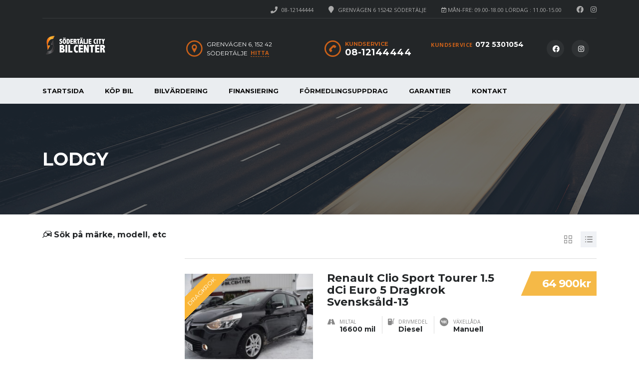

--- FILE ---
content_type: text/html; charset=UTF-8
request_url: https://www.sodertaljecitybilcenter.se/?taxonomy=serie&term=lodgy
body_size: 17071
content:
<!DOCTYPE html>
<html lang="sv-SE" class="no-js">
<head>
	<meta charset="UTF-8">
	<meta name="viewport" content="width=device-width, initial-scale=1.0, user-scalable=no">
	<link rel="profile" href="http://gmpg.org/xfn/11">
	<link rel="pingback" href="https://www.sodertaljecitybilcenter.se/xmlrpc.php">
			<link rel="canonical" href="" />
	
	
	<title>Lodgy &#8211; Södertälje City Bilcenter AB</title>
<meta name='robots' content='max-image-preview:large' />
<link rel='dns-prefetch' href='//fonts.googleapis.com' />
<link rel="alternate" type="application/rss+xml" title="Södertälje City Bilcenter AB &raquo; Webbflöde" href="https://www.sodertaljecitybilcenter.se/feed/" />
<link rel="alternate" type="application/rss+xml" title="Södertälje City Bilcenter AB &raquo; kommentarsflöde" href="https://www.sodertaljecitybilcenter.se/comments/feed/" />
<link rel="alternate" type="application/rss+xml" title="Webbflöde för Södertälje City Bilcenter AB &raquo; Lodgy, MODELL" href="https://www.sodertaljecitybilcenter.se/?taxonomy=serie&#038;term=lodgy/feed/" />
<script type="text/javascript">
window._wpemojiSettings = {"baseUrl":"https:\/\/s.w.org\/images\/core\/emoji\/14.0.0\/72x72\/","ext":".png","svgUrl":"https:\/\/s.w.org\/images\/core\/emoji\/14.0.0\/svg\/","svgExt":".svg","source":{"concatemoji":"https:\/\/www.sodertaljecitybilcenter.se\/wp-includes\/js\/wp-emoji-release.min.js?ver=6.3"}};
/*! This file is auto-generated */
!function(i,n){var o,s,e;function c(e){try{var t={supportTests:e,timestamp:(new Date).valueOf()};sessionStorage.setItem(o,JSON.stringify(t))}catch(e){}}function p(e,t,n){e.clearRect(0,0,e.canvas.width,e.canvas.height),e.fillText(t,0,0);var t=new Uint32Array(e.getImageData(0,0,e.canvas.width,e.canvas.height).data),r=(e.clearRect(0,0,e.canvas.width,e.canvas.height),e.fillText(n,0,0),new Uint32Array(e.getImageData(0,0,e.canvas.width,e.canvas.height).data));return t.every(function(e,t){return e===r[t]})}function u(e,t,n){switch(t){case"flag":return n(e,"\ud83c\udff3\ufe0f\u200d\u26a7\ufe0f","\ud83c\udff3\ufe0f\u200b\u26a7\ufe0f")?!1:!n(e,"\ud83c\uddfa\ud83c\uddf3","\ud83c\uddfa\u200b\ud83c\uddf3")&&!n(e,"\ud83c\udff4\udb40\udc67\udb40\udc62\udb40\udc65\udb40\udc6e\udb40\udc67\udb40\udc7f","\ud83c\udff4\u200b\udb40\udc67\u200b\udb40\udc62\u200b\udb40\udc65\u200b\udb40\udc6e\u200b\udb40\udc67\u200b\udb40\udc7f");case"emoji":return!n(e,"\ud83e\udef1\ud83c\udffb\u200d\ud83e\udef2\ud83c\udfff","\ud83e\udef1\ud83c\udffb\u200b\ud83e\udef2\ud83c\udfff")}return!1}function f(e,t,n){var r="undefined"!=typeof WorkerGlobalScope&&self instanceof WorkerGlobalScope?new OffscreenCanvas(300,150):i.createElement("canvas"),a=r.getContext("2d",{willReadFrequently:!0}),o=(a.textBaseline="top",a.font="600 32px Arial",{});return e.forEach(function(e){o[e]=t(a,e,n)}),o}function t(e){var t=i.createElement("script");t.src=e,t.defer=!0,i.head.appendChild(t)}"undefined"!=typeof Promise&&(o="wpEmojiSettingsSupports",s=["flag","emoji"],n.supports={everything:!0,everythingExceptFlag:!0},e=new Promise(function(e){i.addEventListener("DOMContentLoaded",e,{once:!0})}),new Promise(function(t){var n=function(){try{var e=JSON.parse(sessionStorage.getItem(o));if("object"==typeof e&&"number"==typeof e.timestamp&&(new Date).valueOf()<e.timestamp+604800&&"object"==typeof e.supportTests)return e.supportTests}catch(e){}return null}();if(!n){if("undefined"!=typeof Worker&&"undefined"!=typeof OffscreenCanvas&&"undefined"!=typeof URL&&URL.createObjectURL&&"undefined"!=typeof Blob)try{var e="postMessage("+f.toString()+"("+[JSON.stringify(s),u.toString(),p.toString()].join(",")+"));",r=new Blob([e],{type:"text/javascript"}),a=new Worker(URL.createObjectURL(r),{name:"wpTestEmojiSupports"});return void(a.onmessage=function(e){c(n=e.data),a.terminate(),t(n)})}catch(e){}c(n=f(s,u,p))}t(n)}).then(function(e){for(var t in e)n.supports[t]=e[t],n.supports.everything=n.supports.everything&&n.supports[t],"flag"!==t&&(n.supports.everythingExceptFlag=n.supports.everythingExceptFlag&&n.supports[t]);n.supports.everythingExceptFlag=n.supports.everythingExceptFlag&&!n.supports.flag,n.DOMReady=!1,n.readyCallback=function(){n.DOMReady=!0}}).then(function(){return e}).then(function(){var e;n.supports.everything||(n.readyCallback(),(e=n.source||{}).concatemoji?t(e.concatemoji):e.wpemoji&&e.twemoji&&(t(e.twemoji),t(e.wpemoji)))}))}((window,document),window._wpemojiSettings);
</script>
<style type="text/css">
img.wp-smiley,
img.emoji {
	display: inline !important;
	border: none !important;
	box-shadow: none !important;
	height: 1em !important;
	width: 1em !important;
	margin: 0 0.07em !important;
	vertical-align: -0.1em !important;
	background: none !important;
	padding: 0 !important;
}
</style>
	<link rel='stylesheet' id='ctrumbowyg-css' href='https://www.sodertaljecitybilcenter.se/wp-content/plugins/stm-motors-extends/nuxy/metaboxes/assets/vendors/trumbowyg/ctrumbowyg.css?ver=6.3' type='text/css' media='all' />
<link rel='stylesheet' id='color-trumbowyg-css' href='https://www.sodertaljecitybilcenter.se/wp-content/plugins/stm-motors-extends/nuxy/metaboxes/assets/vendors/trumbowyg/color-trumbowyg.css?ver=6.3' type='text/css' media='all' />
<link rel='stylesheet' id='wp-block-library-css' href='https://www.sodertaljecitybilcenter.se/wp-includes/css/dist/block-library/style.min.css?ver=6.3' type='text/css' media='all' />
<style id='classic-theme-styles-inline-css' type='text/css'>
/*! This file is auto-generated */
.wp-block-button__link{color:#fff;background-color:#32373c;border-radius:9999px;box-shadow:none;text-decoration:none;padding:calc(.667em + 2px) calc(1.333em + 2px);font-size:1.125em}.wp-block-file__button{background:#32373c;color:#fff;text-decoration:none}
</style>
<style id='global-styles-inline-css' type='text/css'>
body{--wp--preset--color--black: #000000;--wp--preset--color--cyan-bluish-gray: #abb8c3;--wp--preset--color--white: #ffffff;--wp--preset--color--pale-pink: #f78da7;--wp--preset--color--vivid-red: #cf2e2e;--wp--preset--color--luminous-vivid-orange: #ff6900;--wp--preset--color--luminous-vivid-amber: #fcb900;--wp--preset--color--light-green-cyan: #7bdcb5;--wp--preset--color--vivid-green-cyan: #00d084;--wp--preset--color--pale-cyan-blue: #8ed1fc;--wp--preset--color--vivid-cyan-blue: #0693e3;--wp--preset--color--vivid-purple: #9b51e0;--wp--preset--gradient--vivid-cyan-blue-to-vivid-purple: linear-gradient(135deg,rgba(6,147,227,1) 0%,rgb(155,81,224) 100%);--wp--preset--gradient--light-green-cyan-to-vivid-green-cyan: linear-gradient(135deg,rgb(122,220,180) 0%,rgb(0,208,130) 100%);--wp--preset--gradient--luminous-vivid-amber-to-luminous-vivid-orange: linear-gradient(135deg,rgba(252,185,0,1) 0%,rgba(255,105,0,1) 100%);--wp--preset--gradient--luminous-vivid-orange-to-vivid-red: linear-gradient(135deg,rgba(255,105,0,1) 0%,rgb(207,46,46) 100%);--wp--preset--gradient--very-light-gray-to-cyan-bluish-gray: linear-gradient(135deg,rgb(238,238,238) 0%,rgb(169,184,195) 100%);--wp--preset--gradient--cool-to-warm-spectrum: linear-gradient(135deg,rgb(74,234,220) 0%,rgb(151,120,209) 20%,rgb(207,42,186) 40%,rgb(238,44,130) 60%,rgb(251,105,98) 80%,rgb(254,248,76) 100%);--wp--preset--gradient--blush-light-purple: linear-gradient(135deg,rgb(255,206,236) 0%,rgb(152,150,240) 100%);--wp--preset--gradient--blush-bordeaux: linear-gradient(135deg,rgb(254,205,165) 0%,rgb(254,45,45) 50%,rgb(107,0,62) 100%);--wp--preset--gradient--luminous-dusk: linear-gradient(135deg,rgb(255,203,112) 0%,rgb(199,81,192) 50%,rgb(65,88,208) 100%);--wp--preset--gradient--pale-ocean: linear-gradient(135deg,rgb(255,245,203) 0%,rgb(182,227,212) 50%,rgb(51,167,181) 100%);--wp--preset--gradient--electric-grass: linear-gradient(135deg,rgb(202,248,128) 0%,rgb(113,206,126) 100%);--wp--preset--gradient--midnight: linear-gradient(135deg,rgb(2,3,129) 0%,rgb(40,116,252) 100%);--wp--preset--font-size--small: 13px;--wp--preset--font-size--medium: 20px;--wp--preset--font-size--large: 36px;--wp--preset--font-size--x-large: 42px;--wp--preset--spacing--20: 0.44rem;--wp--preset--spacing--30: 0.67rem;--wp--preset--spacing--40: 1rem;--wp--preset--spacing--50: 1.5rem;--wp--preset--spacing--60: 2.25rem;--wp--preset--spacing--70: 3.38rem;--wp--preset--spacing--80: 5.06rem;--wp--preset--shadow--natural: 6px 6px 9px rgba(0, 0, 0, 0.2);--wp--preset--shadow--deep: 12px 12px 50px rgba(0, 0, 0, 0.4);--wp--preset--shadow--sharp: 6px 6px 0px rgba(0, 0, 0, 0.2);--wp--preset--shadow--outlined: 6px 6px 0px -3px rgba(255, 255, 255, 1), 6px 6px rgba(0, 0, 0, 1);--wp--preset--shadow--crisp: 6px 6px 0px rgba(0, 0, 0, 1);}:where(.is-layout-flex){gap: 0.5em;}:where(.is-layout-grid){gap: 0.5em;}body .is-layout-flow > .alignleft{float: left;margin-inline-start: 0;margin-inline-end: 2em;}body .is-layout-flow > .alignright{float: right;margin-inline-start: 2em;margin-inline-end: 0;}body .is-layout-flow > .aligncenter{margin-left: auto !important;margin-right: auto !important;}body .is-layout-constrained > .alignleft{float: left;margin-inline-start: 0;margin-inline-end: 2em;}body .is-layout-constrained > .alignright{float: right;margin-inline-start: 2em;margin-inline-end: 0;}body .is-layout-constrained > .aligncenter{margin-left: auto !important;margin-right: auto !important;}body .is-layout-constrained > :where(:not(.alignleft):not(.alignright):not(.alignfull)){max-width: var(--wp--style--global--content-size);margin-left: auto !important;margin-right: auto !important;}body .is-layout-constrained > .alignwide{max-width: var(--wp--style--global--wide-size);}body .is-layout-flex{display: flex;}body .is-layout-flex{flex-wrap: wrap;align-items: center;}body .is-layout-flex > *{margin: 0;}body .is-layout-grid{display: grid;}body .is-layout-grid > *{margin: 0;}:where(.wp-block-columns.is-layout-flex){gap: 2em;}:where(.wp-block-columns.is-layout-grid){gap: 2em;}:where(.wp-block-post-template.is-layout-flex){gap: 1.25em;}:where(.wp-block-post-template.is-layout-grid){gap: 1.25em;}.has-black-color{color: var(--wp--preset--color--black) !important;}.has-cyan-bluish-gray-color{color: var(--wp--preset--color--cyan-bluish-gray) !important;}.has-white-color{color: var(--wp--preset--color--white) !important;}.has-pale-pink-color{color: var(--wp--preset--color--pale-pink) !important;}.has-vivid-red-color{color: var(--wp--preset--color--vivid-red) !important;}.has-luminous-vivid-orange-color{color: var(--wp--preset--color--luminous-vivid-orange) !important;}.has-luminous-vivid-amber-color{color: var(--wp--preset--color--luminous-vivid-amber) !important;}.has-light-green-cyan-color{color: var(--wp--preset--color--light-green-cyan) !important;}.has-vivid-green-cyan-color{color: var(--wp--preset--color--vivid-green-cyan) !important;}.has-pale-cyan-blue-color{color: var(--wp--preset--color--pale-cyan-blue) !important;}.has-vivid-cyan-blue-color{color: var(--wp--preset--color--vivid-cyan-blue) !important;}.has-vivid-purple-color{color: var(--wp--preset--color--vivid-purple) !important;}.has-black-background-color{background-color: var(--wp--preset--color--black) !important;}.has-cyan-bluish-gray-background-color{background-color: var(--wp--preset--color--cyan-bluish-gray) !important;}.has-white-background-color{background-color: var(--wp--preset--color--white) !important;}.has-pale-pink-background-color{background-color: var(--wp--preset--color--pale-pink) !important;}.has-vivid-red-background-color{background-color: var(--wp--preset--color--vivid-red) !important;}.has-luminous-vivid-orange-background-color{background-color: var(--wp--preset--color--luminous-vivid-orange) !important;}.has-luminous-vivid-amber-background-color{background-color: var(--wp--preset--color--luminous-vivid-amber) !important;}.has-light-green-cyan-background-color{background-color: var(--wp--preset--color--light-green-cyan) !important;}.has-vivid-green-cyan-background-color{background-color: var(--wp--preset--color--vivid-green-cyan) !important;}.has-pale-cyan-blue-background-color{background-color: var(--wp--preset--color--pale-cyan-blue) !important;}.has-vivid-cyan-blue-background-color{background-color: var(--wp--preset--color--vivid-cyan-blue) !important;}.has-vivid-purple-background-color{background-color: var(--wp--preset--color--vivid-purple) !important;}.has-black-border-color{border-color: var(--wp--preset--color--black) !important;}.has-cyan-bluish-gray-border-color{border-color: var(--wp--preset--color--cyan-bluish-gray) !important;}.has-white-border-color{border-color: var(--wp--preset--color--white) !important;}.has-pale-pink-border-color{border-color: var(--wp--preset--color--pale-pink) !important;}.has-vivid-red-border-color{border-color: var(--wp--preset--color--vivid-red) !important;}.has-luminous-vivid-orange-border-color{border-color: var(--wp--preset--color--luminous-vivid-orange) !important;}.has-luminous-vivid-amber-border-color{border-color: var(--wp--preset--color--luminous-vivid-amber) !important;}.has-light-green-cyan-border-color{border-color: var(--wp--preset--color--light-green-cyan) !important;}.has-vivid-green-cyan-border-color{border-color: var(--wp--preset--color--vivid-green-cyan) !important;}.has-pale-cyan-blue-border-color{border-color: var(--wp--preset--color--pale-cyan-blue) !important;}.has-vivid-cyan-blue-border-color{border-color: var(--wp--preset--color--vivid-cyan-blue) !important;}.has-vivid-purple-border-color{border-color: var(--wp--preset--color--vivid-purple) !important;}.has-vivid-cyan-blue-to-vivid-purple-gradient-background{background: var(--wp--preset--gradient--vivid-cyan-blue-to-vivid-purple) !important;}.has-light-green-cyan-to-vivid-green-cyan-gradient-background{background: var(--wp--preset--gradient--light-green-cyan-to-vivid-green-cyan) !important;}.has-luminous-vivid-amber-to-luminous-vivid-orange-gradient-background{background: var(--wp--preset--gradient--luminous-vivid-amber-to-luminous-vivid-orange) !important;}.has-luminous-vivid-orange-to-vivid-red-gradient-background{background: var(--wp--preset--gradient--luminous-vivid-orange-to-vivid-red) !important;}.has-very-light-gray-to-cyan-bluish-gray-gradient-background{background: var(--wp--preset--gradient--very-light-gray-to-cyan-bluish-gray) !important;}.has-cool-to-warm-spectrum-gradient-background{background: var(--wp--preset--gradient--cool-to-warm-spectrum) !important;}.has-blush-light-purple-gradient-background{background: var(--wp--preset--gradient--blush-light-purple) !important;}.has-blush-bordeaux-gradient-background{background: var(--wp--preset--gradient--blush-bordeaux) !important;}.has-luminous-dusk-gradient-background{background: var(--wp--preset--gradient--luminous-dusk) !important;}.has-pale-ocean-gradient-background{background: var(--wp--preset--gradient--pale-ocean) !important;}.has-electric-grass-gradient-background{background: var(--wp--preset--gradient--electric-grass) !important;}.has-midnight-gradient-background{background: var(--wp--preset--gradient--midnight) !important;}.has-small-font-size{font-size: var(--wp--preset--font-size--small) !important;}.has-medium-font-size{font-size: var(--wp--preset--font-size--medium) !important;}.has-large-font-size{font-size: var(--wp--preset--font-size--large) !important;}.has-x-large-font-size{font-size: var(--wp--preset--font-size--x-large) !important;}
.wp-block-navigation a:where(:not(.wp-element-button)){color: inherit;}
:where(.wp-block-post-template.is-layout-flex){gap: 1.25em;}:where(.wp-block-post-template.is-layout-grid){gap: 1.25em;}
:where(.wp-block-columns.is-layout-flex){gap: 2em;}:where(.wp-block-columns.is-layout-grid){gap: 2em;}
.wp-block-pullquote{font-size: 1.5em;line-height: 1.6;}
</style>
<link rel='stylesheet' id='contact-form-7-css' href='https://www.sodertaljecitybilcenter.se/wp-content/plugins/contact-form-7/includes/css/styles.css?ver=5.7.3' type='text/css' media='all' />
<link rel='stylesheet' id='stm-vc_templates_color_scheme-css' href='https://www.sodertaljecitybilcenter.se/wp-content/plugins/motors-wpbakery-widgets/assets/css/vc_templates_color_scheme.css?ver=6.3' type='text/css' media='all' />
<link rel='stylesheet' id='stm_megamenu-css' href='https://www.sodertaljecitybilcenter.se/wp-content/plugins/stm-megamenu/assets/css/megamenu.css?ver=2.3.7' type='text/css' media='all' />
<link rel='stylesheet' id='stm_megamenu_colors-css' href='https://www.sodertaljecitybilcenter.se/wp-content/plugins/stm-megamenu/assets/css/megamenu_colors.css?ver=2.3.7' type='text/css' media='all' />
<link rel='stylesheet' id='owl.carousel-css' href='https://www.sodertaljecitybilcenter.se/wp-content/plugins/stm_vehicles_listing/assets/css/frontend/owl.carousel.css?ver=7.0.8' type='text/css' media='all' />
<link rel='stylesheet' id='light-gallery-css' href='https://www.sodertaljecitybilcenter.se/wp-content/plugins/stm_vehicles_listing/assets/css/frontend/lightgallery.min.css?ver=7.0.8' type='text/css' media='all' />
<link rel='stylesheet' id='font-awesome-min-css' href='https://www.sodertaljecitybilcenter.se/wp-content/plugins/stm-motors-extends/nuxy/metaboxes/assets/vendors/font-awesome.min.css?ver=1768936177' type='text/css' media='all' />
<link rel='stylesheet' id='stm-theme-style-css' href='https://www.sodertaljecitybilcenter.se/wp-content/themes/motors/style.css?ver=4.0' type='text/css' media='all' />
<style id='stm-theme-style-inline-css' type='text/css'>
.stm_auto_loan_calculator.novo .stm_calculator_results .result .h5:before { content: '' !important; } .stm_auto_loan_calculator.novo .stm_calculator_results .result .h5:after { content: 'kr'; } .wp-core-ui .notice.is-dismissible { display: none !important; }

			:root{
				--motors-default-base-color: #cc6119;
				--motors-default-secondary-color: #6c98e1;
				--motors-base-color: #cc6119;
				--motors-secondary-color: #6c98e1;
			}
		

			:root{
				--motors-default-base-color: #cc6119;
				--motors-default-secondary-color: #6c98e1;
				--motors-base-color: #cc6119;
				--motors-secondary-color: #6c98e1;
			}
		
</style>
<link rel='stylesheet' id='child-style-css' href='https://www.sodertaljecitybilcenter.se/wp-content/themes/motors-child/style.css?ver=6.3' type='text/css' media='all' />
<link rel='stylesheet' id='stm-theme-default-icons-css' href='https://www.sodertaljecitybilcenter.se/wp-content/themes/motors/assets/css/iconset-default.css?ver=4.0' type='text/css' media='all' />
<link rel='stylesheet' id='stm-theme-service-icons-css' href='https://www.sodertaljecitybilcenter.se/wp-content/themes/motors/assets/css/iconset-service.css?ver=4.0' type='text/css' media='all' />
<link rel='stylesheet' id='stm-theme-boat-icons-css' href='https://www.sodertaljecitybilcenter.se/wp-content/themes/motors/assets/css/iconset-boats.css?ver=4.0' type='text/css' media='all' />
<link rel='stylesheet' id='stm-theme-moto-icons-css' href='https://www.sodertaljecitybilcenter.se/wp-content/themes/motors/assets/css/iconset-motorcycles.css?ver=4.0' type='text/css' media='all' />
<link rel='stylesheet' id='stm-theme-rental-icons-css' href='https://www.sodertaljecitybilcenter.se/wp-content/themes/motors/assets/css/iconset-rental.css?ver=4.0' type='text/css' media='all' />
<link rel='stylesheet' id='stm-theme-magazine-icons-css' href='https://www.sodertaljecitybilcenter.se/wp-content/themes/motors/assets/css/iconset-magazine.css?ver=4.0' type='text/css' media='all' />
<link rel='stylesheet' id='stm-theme-listing-two-icons-css' href='https://www.sodertaljecitybilcenter.se/wp-content/themes/motors/assets/css/iconset-listing-two.css?ver=4.0' type='text/css' media='all' />
<link rel='stylesheet' id='stm-theme-auto-parts-icons-css' href='https://www.sodertaljecitybilcenter.se/wp-content/themes/motors/assets/css/iconset-auto-parts.css?ver=4.0' type='text/css' media='all' />
<link rel='stylesheet' id='stm-theme-aircrafts-icons-css' href='https://www.sodertaljecitybilcenter.se/wp-content/themes/motors/assets/css/iconset-aircrafts.css?ver=4.0' type='text/css' media='all' />
<link rel='stylesheet' id='header-car_dealer-css' href='https://www.sodertaljecitybilcenter.se/wp-content/themes/motors/assets/css/dist/headers/header-car_dealer.css?ver=4.0' type='text/css' media='all' />
<link rel='stylesheet' id='stm_default_google_font-css' href='https://fonts.googleapis.com/css?family=Open+Sans%3A300%2C300italic%2Cregular%2Citalic%2C600%2C600italic%2C700%2C700italic%2C800%2C800italic%7CMontserrat%3A100%2C100italic%2C200%2C200italic%2C300%2C300italic%2Cregular%2Citalic%2C500%2C500italic%2C600%2C600italic%2C700%2C700italic%2C800%2C800italic%2C900%2C900italic&#038;subset=latin%2Clatin-ext&#038;ver=4.0' type='text/css' media='all' />
<link rel='stylesheet' id='stm-jquery-ui-css-css' href='https://www.sodertaljecitybilcenter.se/wp-content/themes/motors/assets/css/jquery-ui.css?ver=4.0' type='text/css' media='all' />
<link rel='stylesheet' id='bootstrap-css' href='https://www.sodertaljecitybilcenter.se/wp-content/themes/motors/assets/css/bootstrap/main.css?ver=4.0' type='text/css' media='all' />
<link rel='stylesheet' id='stm-theme-style-sass-css' href='https://www.sodertaljecitybilcenter.se/wp-content/themes/motors/assets/css/dist/app.css?ver=4.0' type='text/css' media='all' />
<link rel='stylesheet' id='stm-theme-style-animation-css' href='https://www.sodertaljecitybilcenter.se/wp-content/themes/motors/assets/css/animation.css?ver=4.0' type='text/css' media='all' />
<link rel='stylesheet' id='stm-wpcfto-styles-css' href='https://www.sodertaljecitybilcenter.se/wp-content/uploads/stm_uploads/wpcfto-generate.css?ver=42' type='text/css' media='all' />
<script type='text/javascript' src='https://www.sodertaljecitybilcenter.se/wp-includes/js/jquery/jquery.min.js?ver=3.7.0' id='jquery-core-js'></script>
<script type='text/javascript' src='https://www.sodertaljecitybilcenter.se/wp-includes/js/jquery/jquery-migrate.min.js?ver=3.4.1' id='jquery-migrate-js'></script>
<script type='text/javascript' src='https://www.sodertaljecitybilcenter.se/wp-content/themes/motors/assets/js/classie.js?ver=4.0' id='stm-classie-js'></script>
<link rel="https://api.w.org/" href="https://www.sodertaljecitybilcenter.se/wp-json/" /><link rel="EditURI" type="application/rsd+xml" title="RSD" href="https://www.sodertaljecitybilcenter.se/xmlrpc.php?rsd" />
<meta name="generator" content="WordPress 6.3" />
		<script type="text/javascript">
			var stm_lang_code = 'sv';
						var ajaxurl = 'https://www.sodertaljecitybilcenter.se/wp-admin/admin-ajax.php';
			var stm_site_blog_id = "1";
			var stm_added_to_compare_text = "Added to compare";
			var stm_removed_from_compare_text = "was removed from compare";

						var stm_already_added_to_compare_text = "You have already added 3 cars";
					</script>
			<script type="text/javascript">
		var stm_wpcfto_ajaxurl = 'https://www.sodertaljecitybilcenter.se/wp-admin/admin-ajax.php';
	</script>

	<style>
		.vue_is_disabled {
			display: none;
		}
	</style>
		<script>
		var stm_wpcfto_nonces = {"wpcfto_save_settings":"5b43766edb","get_image_url":"700773937a","wpcfto_upload_file":"5cb332f26f","wpcfto_search_posts":"c6cc098d86"};
	</script>
	<meta name="generator" content="Powered by WPBakery Page Builder - drag and drop page builder for WordPress."/>
<meta name="generator" content="Powered by Slider Revolution 6.6.14 - responsive, Mobile-Friendly Slider Plugin for WordPress with comfortable drag and drop interface." />
<link rel="icon" href="https://www.sodertaljecitybilcenter.se/wp-content/uploads/2022/12/cropped-logo3-32x32.png" sizes="32x32" />
<link rel="icon" href="https://www.sodertaljecitybilcenter.se/wp-content/uploads/2022/12/cropped-logo3-192x192.png" sizes="192x192" />
<link rel="apple-touch-icon" href="https://www.sodertaljecitybilcenter.se/wp-content/uploads/2022/12/cropped-logo3-180x180.png" />
<meta name="msapplication-TileImage" content="https://www.sodertaljecitybilcenter.se/wp-content/uploads/2022/12/cropped-logo3-270x270.png" />
<script>function setREVStartSize(e){
			//window.requestAnimationFrame(function() {
				window.RSIW = window.RSIW===undefined ? window.innerWidth : window.RSIW;
				window.RSIH = window.RSIH===undefined ? window.innerHeight : window.RSIH;
				try {
					var pw = document.getElementById(e.c).parentNode.offsetWidth,
						newh;
					pw = pw===0 || isNaN(pw) || (e.l=="fullwidth" || e.layout=="fullwidth") ? window.RSIW : pw;
					e.tabw = e.tabw===undefined ? 0 : parseInt(e.tabw);
					e.thumbw = e.thumbw===undefined ? 0 : parseInt(e.thumbw);
					e.tabh = e.tabh===undefined ? 0 : parseInt(e.tabh);
					e.thumbh = e.thumbh===undefined ? 0 : parseInt(e.thumbh);
					e.tabhide = e.tabhide===undefined ? 0 : parseInt(e.tabhide);
					e.thumbhide = e.thumbhide===undefined ? 0 : parseInt(e.thumbhide);
					e.mh = e.mh===undefined || e.mh=="" || e.mh==="auto" ? 0 : parseInt(e.mh,0);
					if(e.layout==="fullscreen" || e.l==="fullscreen")
						newh = Math.max(e.mh,window.RSIH);
					else{
						e.gw = Array.isArray(e.gw) ? e.gw : [e.gw];
						for (var i in e.rl) if (e.gw[i]===undefined || e.gw[i]===0) e.gw[i] = e.gw[i-1];
						e.gh = e.el===undefined || e.el==="" || (Array.isArray(e.el) && e.el.length==0)? e.gh : e.el;
						e.gh = Array.isArray(e.gh) ? e.gh : [e.gh];
						for (var i in e.rl) if (e.gh[i]===undefined || e.gh[i]===0) e.gh[i] = e.gh[i-1];
											
						var nl = new Array(e.rl.length),
							ix = 0,
							sl;
						e.tabw = e.tabhide>=pw ? 0 : e.tabw;
						e.thumbw = e.thumbhide>=pw ? 0 : e.thumbw;
						e.tabh = e.tabhide>=pw ? 0 : e.tabh;
						e.thumbh = e.thumbhide>=pw ? 0 : e.thumbh;
						for (var i in e.rl) nl[i] = e.rl[i]<window.RSIW ? 0 : e.rl[i];
						sl = nl[0];
						for (var i in nl) if (sl>nl[i] && nl[i]>0) { sl = nl[i]; ix=i;}
						var m = pw>(e.gw[ix]+e.tabw+e.thumbw) ? 1 : (pw-(e.tabw+e.thumbw)) / (e.gw[ix]);
						newh =  (e.gh[ix] * m) + (e.tabh + e.thumbh);
					}
					var el = document.getElementById(e.c);
					if (el!==null && el) el.style.height = newh+"px";
					el = document.getElementById(e.c+"_wrapper");
					if (el!==null && el) {
						el.style.height = newh+"px";
						el.style.display = "block";
					}
				} catch(e){
					console.log("Failure at Presize of Slider:" + e)
				}
			//});
		  };</script>
		<style type="text/css" id="wp-custom-css">
			.wp-core-ui .notice.is-dismissible {
display: none !important}
.stm_auto_loan_calculator.novo .form-group .labeled {
	font-size: 12px !important;}

.listing-list-loop .content .meta-top .price .normal-price .label-price {
	display: none !important;
}


.stm-sort-by-options.clearfix { 
    display: none !important; 
}


.single-car-actions .stock-num {
    display: none !important;
}
li.CarFeaturesList__ListItem-sc-1sasr52-2.jnzvUn::marker{
	position: absolute;
    display: block;
    font-family: "Font Awesome 5 Free";
    font-weight: 600;
    font-style: normal;
    text-rendering: auto;
    -webkit-font-smoothing: antialiased;
    -moz-osx-font-smoothing: grayscale;
    transform: translate(0, 0);
    left: 3px;
    top: 0;
    content: "\f058";
    font-size: 14px;
    color: #cc6119;}

li.CarFeaturesList__ListItem-sc-1sasr52-2.jnzvUn {
    padding-left: 10px !important;
}

.found-cars, .found-cars.heading-font {
    padding-left: 15px !important;
}
.stm_breadcrumbs_unit .navxtBreads { display: none !important; }
.stm-car-listing-sort-units .stm-sort-by-options { 
    display: none !important; 
}
.car-listing-row .listing-car-item-meta .price:before{background-color:#F5B947 !important; }
.car-listing-row .listing-car-item-meta .price{background-color:#F5B947 !important;}
.listing-car-items .listing-car-item .price:before{background-color:#F5B947 !important;}
.listing-car-items .listing-car-item .price{background-color:#F5B947 !important;}
.stm-button, input[type=submit], button, .button, .load-more-btn{background-color:#F5B947 !important;}
.listing-list-loop .content .meta-top .price{background-color:#F5B947 !important;}
.listing-list-loop .content .meta-top .price:before{background-color:#F5B947 !important;}
.single-car-prices{background-color:#F5B947 !important;}
.stm_auto_loan_calculator.novo .stm_calculator_results .result .h5 {
    color:#F5B947 !important;}


.stm-button, input[type=submit], button, .button, .load-more-btn {
    box-shadow: 0 2px 0 #f5b947 !important;
}
.found-cars i{
left: -12px !important;}		</style>
		<noscript><style> .wpb_animate_when_almost_visible { opacity: 1; }</style></noscript></head>


<body class="archive tax-serie term-lodgy term-395 stm-macintosh stm-template-car_dealer stm-user-not-logged-in header_remove_compare header_remove_cart stm-layout-header-car_dealer has-breadcrumb_navxt theme-motors wpb-js-composer js-comp-ver-6.13.0 vc_responsive"  ontouchstart="">
<div id="wrapper">
	<div id="top-bar" class="">
		<div class="container">

						<div class="clearfix top-bar-wrapper">
				<!--LANGS-->
												<!-- Header Top bar Login -->
				
								<!-- Header top bar Socials -->
									<div class="pull-right top-bar-socials">
						<div class="header-top-bar-socs">
							<ul class="clearfix">
																	<li>
										<a href="https://www.facebook.com/profile.php?id=100043816677185" target="_blank">
											<i class="fab fa-facebook"></i>
										</a>
									</li>
																	<li>
										<a href="https://www.instagram.com/sodertaljecitybilcenterab/" target="_blank">
											<i class="fab fa-instagram"></i>
										</a>
									</li>
															</ul>
						</div>
					</div>
										<div class="pull-right xs-pull-left top-bar-info-wrap">
						<ul class="top-bar-info clearfix">
															<li 
								><i class="far fa-fa fa-calendar-check  "></i> MÅN-FRE: 09.00-18.00 LÖRDAG : 11.00-15.00</li>
																														<li 
								>
									<span id="top-bar-address" class="fancy-iframe" data-iframe="true"
										data-src="https://www.google.com/maps/embed?pb=!1m18!1m12!1m3!1d2042.4122096314977!2d17.6458267!3d59.20912440000001!2m3!1f0!2f0!3f0!3m2!1i1024!2i768!4f13.1!3m3!1m2!1s0x465f0d42c3e83263%3A0x8e2a7a06e4a50db3!2zR3JlbnbDpGdlbiA2LCAxNTIgNDIgU8O2ZGVydMOkbGpl!5e0!3m2!1sen!2sse!4v1670325060058!5m2!1sen!2sse">
										<i class="fas fa-map-marker "></i> Grenvägen 6  15242 Södertälje									</span>
								</li>
																						<li class="stm-phone-number"><i class="fas fa-phone "></i>									<a href="tel:08-12144444"> 08-12144444</a>
								</li>
													</ul>
					</div>
				
			</div>
		</div>
	</div>

				<div id="header">
				
<div class="header-main ">
	<div class="container">
		<div class="clearfix">
			<!--Logo-->
			<div class="logo-main  " style="">
									<a class="bloglogo" href="https://www.sodertaljecitybilcenter.se/">
						<img src="https://www.sodertaljecitybilcenter.se/wp-content/uploads/2022/12/logo3.png"
							style="width: 138px;"
							title="Home"
							alt="Logo"
						/>
					</a>
										<div class="mobile-contacts-trigger visible-sm visible-xs">
						<i class="stm-icon-phone-o"></i>
						<i class="stm-icon-close-times"></i>
					</div>
					
				<div class="mobile-menu-trigger visible-sm visible-xs">
					<span></span>
					<span></span>
					<span></span>
				</div>
			</div>

			<div class="mobile-menu-holder">
				<ul class="header-menu clearfix">
					<li id="menu-item-53837" class="menu-item menu-item-type-post_type menu-item-object-page menu-item-home menu-item-53837"><a href="https://www.sodertaljecitybilcenter.se/">STARTSIDA</a></li>
<li id="menu-item-53829" class="menu-item menu-item-type-post_type menu-item-object-page menu-item-53829"><a href="https://www.sodertaljecitybilcenter.se/vara-bilar/">KÖP BIL</a></li>
<li id="menu-item-54123" class="menu-item menu-item-type-post_type menu-item-object-page menu-item-54123"><a href="https://www.sodertaljecitybilcenter.se/bilvardering/">BILVÄRDERING</a></li>
<li id="menu-item-53825" class="menu-item menu-item-type-post_type menu-item-object-page menu-item-53825"><a href="https://www.sodertaljecitybilcenter.se/finansiering/">FINANSIERING</a></li>
<li id="menu-item-53826" class="menu-item menu-item-type-post_type menu-item-object-page menu-item-53826"><a href="https://www.sodertaljecitybilcenter.se/formedlingsuppdrag/">FÖRMEDLINGSUPPDRAG</a></li>
<li id="menu-item-53827" class="menu-item menu-item-type-post_type menu-item-object-page menu-item-53827"><a href="https://www.sodertaljecitybilcenter.se/garantier/">GARANTIER</a></li>
<li id="menu-item-53828" class="menu-item menu-item-type-post_type menu-item-object-page menu-item-53828"><a href="https://www.sodertaljecitybilcenter.se/kontakt/">KONTAKT</a></li>
					<li class="stm_compare_mobile">
						<a href="">
							Account						</a>
					</li>
																			</ul>
			</div>

			<div class="top-info-wrap">
				<div class="header-top-info">
					<div class="clearfix">
						<!-- Header top bar Socials -->
													<div class="pull-right">
								<div class="header-main-socs">
									<ul class="clearfix">
																					<li>
												<a href="https://www.facebook.com/profile.php?id=100043816677185" target="_blank">
													<i class="fab fa-facebook"></i>
												</a>
											</li>
																					<li>
												<a href="https://www.instagram.com/sodertaljecitybilcenterab/" target="_blank">
													<i class="fab fa-instagram"></i>
												</a>
											</li>
																			</ul>
								</div>
							</div>
						
													<div class="pull-right">
								<div class="header-secondary-phone header-secondary-phone-single">
																			<div class="phone">
																							<span class="phone-label">
													KUNDSERVICE												</span>
																						<span class="phone-number heading-font">
												<a href="tel:072 5301054">
													072 5301054												</a>
											</span>
										</div>
																										</div>
							</div>
												<!--Header main phone-->
													<div class="pull-right">
								<div class="header-main-phone heading-font">
									<i class="stm-icon-phone "></i>									<div class="phone">
																					<span class="phone-label">
												KUNDSERVICE											</span>
																				<span class="phone-number heading-font">
											<a href="tel:08-12144444">
												08-12144444											</a>
										</span>
									</div>
								</div>
							</div>
												<!--Header address-->
													<div class="pull-right">
								<div class="header-address">
									<i class="stm-icon-pin "></i>									<div class="address">
																					<span class="heading-font">
												GRENVÄGEN 6, 152 42 SÖDERTÄLJE											</span>
																							<span id="stm-google-map"
													class="fancy-iframe"
													data-iframe="true"
													data-src="https://www.google.com/maps/embed?pb=!1m18!1m12!1m3!1d2042.4122096314977!2d17.6458267!3d59.20912440000001!2m3!1f0!2f0!3f0!3m2!1i1024!2i768!4f13.1!3m3!1m2!1s0x465f0d42c3e83263%3A0x8e2a7a06e4a50db3!2zR3JlbnbDpGdlbiA2LCAxNTIgNDIgU8O2ZGVydMOkbGpl!5e0!3m2!1sen!2sse!4v1670325060058!5m2!1sen!2sse"
												>
													HITTA												</span>
																														</div>
								</div>
							</div>
											</div> <!--clearfix-->
				</div> <!--header-top-info-->
			</div> <!-- Top info wrap -->
		</div> <!--clearfix-->
	</div> <!--container-->
</div> <!--header-main-->

<div id="header-nav-holder" class="hidden-sm hidden-xs">
	<div class="header-nav header-nav-default header-nav-fixed">
		<div class="container">
			<div class="header-help-bar-trigger">
				<i class="fas fa-chevron-down"></i>
			</div>
			<div class="header-help-bar">
				<ul>
																													</ul>
			</div>
			<div class="main-menu">
				<ul class="header-menu clearfix" style="">
					<li class="menu-item menu-item-type-post_type menu-item-object-page menu-item-home menu-item-53837"><a href="https://www.sodertaljecitybilcenter.se/">STARTSIDA</a></li>
<li class="menu-item menu-item-type-post_type menu-item-object-page menu-item-53829"><a href="https://www.sodertaljecitybilcenter.se/vara-bilar/">KÖP BIL</a></li>
<li class="menu-item menu-item-type-post_type menu-item-object-page menu-item-54123"><a href="https://www.sodertaljecitybilcenter.se/bilvardering/">BILVÄRDERING</a></li>
<li class="menu-item menu-item-type-post_type menu-item-object-page menu-item-53825"><a href="https://www.sodertaljecitybilcenter.se/finansiering/">FINANSIERING</a></li>
<li class="menu-item menu-item-type-post_type menu-item-object-page menu-item-53826"><a href="https://www.sodertaljecitybilcenter.se/formedlingsuppdrag/">FÖRMEDLINGSUPPDRAG</a></li>
<li class="menu-item menu-item-type-post_type menu-item-object-page menu-item-53827"><a href="https://www.sodertaljecitybilcenter.se/garantier/">GARANTIER</a></li>
<li class="menu-item menu-item-type-post_type menu-item-object-page menu-item-53828"><a href="https://www.sodertaljecitybilcenter.se/kontakt/">KONTAKT</a></li>
				</ul>
			</div>
		</div>
	</div>
</div>
				</div> <!-- id header -->
				
						<div id="main">
		<div class="entry-header left small_title_box" style="">
		<div class="container">
			<div class="entry-title">
				<h2 class="h1" style="">
				Lodgy			</h2>
								</div>
	</div>
	</div>

	<!-- Breads -->
			<div class="stm_breadcrumbs_unit heading-font ">
				<div class="container">
					<div class="navxtBreads">
						<!-- Breadcrumb NavXT 7.2.0 -->
<span property="itemListElement" typeof="ListItem"><a property="item" typeof="WebPage" title="Gå till Södertälje City Bilcenter AB." href="https://www.sodertaljecitybilcenter.se" class="home" ><span property="name">Södertälje City Bilcenter AB</span></a><meta property="position" content="1"></span> &gt; <span property="itemListElement" typeof="ListItem"><a property="item" typeof="WebPage" title="Gå till Listings." href="https://www.sodertaljecitybilcenter.se/listings/" class="archive post-listings-archive" ><span property="name">Listings</span></a><meta property="position" content="2"></span> &gt; <span property="itemListElement" typeof="ListItem"><span property="name" class="archive taxonomy serie current-item">Lodgy</span><meta property="url" content="https://www.sodertaljecitybilcenter.se/?taxonomy=serie&#038;term=lodgy"><meta property="position" content="3"></span>					</div>
									</div>
			</div>
			<div class="archive-listing-page">
	<div class="container">
		<div class="row">

		<div class="col-md-3 col-sm-12 classic-filter-row sidebar-sm-mg-bt ">
		<form action="https://www.sodertaljecitybilcenter.se/" method="get" data-trigger="filter">
	<div class="filter filter-sidebar ajax-filter">

		
		<div class="sidebar-entry-header">
			<i class="stm-icon-car_search"></i>
			<span class="h4">Sök på märke, modell, etc</span>
		</div>

		<div class="row row-pad-top-24">
															<div class="col-md-12 col-sm-6 stm-filter_condition">
							<div class="form-group">
								<select name="condition" class="form-control">
				<option value=""  selected='selected' >
				NY ELLER BEGAGNAD			</option>
						<option value="used-cars"  >
				Begagnad			</option>
			</select>
							</div>
						</div>
																														<div class="col-md-12 col-sm-6 stm-filter_make">
							<div class="form-group">
								<select name="make" class="form-control">
				<option value=""  selected='selected' >
				MÄRKE			</option>
						<option value="audi"  >
				Audi			</option>
						<option value="bmw"  >
				BMW			</option>
						<option value="cupra"  >
				Cupra			</option>
						<option value="dacia"  >
				Dacia			</option>
						<option value="dodge"  >
				Dodge			</option>
						<option value="ford"  >
				Ford			</option>
						<option value="hyundai"  >
				Hyundai			</option>
						<option value="kia"  >
				Kia			</option>
						<option value="land-rover"  >
				Land Rover			</option>
						<option value="mercedes-benz"  >
				Mercedes-Benz			</option>
						<option value="mitsubishi"  >
				Mitsubishi			</option>
						<option value="nissan"  >
				Nissan			</option>
						<option value="peugeot"  >
				Peugeot			</option>
						<option value="porsche"  >
				Porsche			</option>
						<option value="renault"  >
				Renault			</option>
						<option value="seat"  >
				Seat			</option>
						<option value="skoda"  >
				Skoda			</option>
						<option value="toyota"  >
				Toyota			</option>
						<option value="volkswagen"  >
				Volkswagen			</option>
						<option value="volvo"  >
				Volvo			</option>
			</select>
							</div>
						</div>
																														<div class="col-md-12 col-sm-6 stm-filter_serie">
							<div class="form-group">
								<select name="serie" class="form-control">
				<option value=""  selected='selected' >
				MODELL			</option>
						<option value="206"  >
				206			</option>
						<option value="318"  >
				318			</option>
						<option value="520"  >
				520			</option>
						<option value="530"  >
				530			</option>
						<option value="650"  >
				650			</option>
						<option value="a5"  >
				A5			</option>
						<option value="almera"  >
				Almera			</option>
						<option value="asx"  >
				ASX			</option>
						<option value="auris"  >
				Auris			</option>
						<option value="born"  >
				Born			</option>
						<option value="c-class"  >
				C-Class			</option>
						<option value="caddy-maxi-life"  >
				Caddy Maxi Life			</option>
						<option value="camry"  >
				Camry			</option>
						<option value="cla"  >
				CLA			</option>
						<option value="clio"  >
				Clio			</option>
						<option value="corolla"  >
				Corolla			</option>
						<option value="corolla-verso"  >
				Corolla Verso			</option>
						<option value="e-klass"  >
				E-klass			</option>
						<option value="galaxy"  >
				Galaxy			</option>
						<option value="glb"  >
				GLB			</option>
						<option value="glc"  >
				GLC			</option>
						<option value="golf"  >
				GOLF			</option>
						<option value="i40"  >
				I40			</option>
						<option value="juke"  >
				Juke			</option>
						<option value="leon"  >
				Leon			</option>
						<option value="logan"  >
				Logan			</option>
						<option value="modus"  >
				Modus			</option>
						<option value="niro"  >
				Niro			</option>
						<option value="octavia"  >
				Octavia			</option>
						<option value="optima"  >
				Optima			</option>
						<option value="outlander"  >
				Outlander			</option>
						<option value="passat"  >
				Passat			</option>
						<option value="prius"  >
				Prius			</option>
						<option value="q7"  >
				Q7			</option>
						<option value="qashqai"  >
				Qashqai			</option>
						<option value="ram"  >
				RAM			</option>
						<option value="range-rover-sport"  >
				Range Rover Sport			</option>
						<option value="rav4"  >
				RAV4			</option>
						<option value="s80"  >
				S80			</option>
						<option value="s90"  >
				S90			</option>
						<option value="scala"  >
				Scala			</option>
						<option value="sportage"  >
				Sportage			</option>
						<option value="sprinter"  >
				Sprinter			</option>
						<option value="superb"  >
				Superb			</option>
						<option value="tiguan"  >
				Tiguan			</option>
						<option value="touran"  >
				Touran			</option>
						<option value="trans-sport"  >
				Trans Sport			</option>
						<option value="transit"  >
				Transit			</option>
						<option value="transporter"  >
				Transporter			</option>
						<option value="v50"  >
				V50			</option>
						<option value="v60"  >
				V60			</option>
						<option value="v70"  >
				V70			</option>
						<option value="v90"  >
				V90			</option>
						<option value="verso-s"  >
				Verso-S			</option>
						<option value="vito"  >
				Vito			</option>
						<option value="x5"  >
				X5			</option>
						<option value="x6"  >
				X6			</option>
						<option value="xc60"  >
				XC60			</option>
						<option value="xc70"  >
				XC70			</option>
						<option value="yaris"  >
				Yaris			</option>
			</select>
							</div>
						</div>
																														<div class="col-md-12 col-sm-6 stm-filter_mileage">
							<div class="form-group">
								<select name="mileage" class="form-control">
				<option value=""  selected='selected' >
				Max MILTAL			</option>
						<option value="&lt;5000"  >
				&lt; 5000 			</option>
						<option value="5000-10000"  >
				5000-10000 			</option>
						<option value="10000-15000"  >
				10000-15000 			</option>
						<option value="15000-20000"  >
				15000-20000 			</option>
						<option value="20000-25000"  >
				20000-25000 			</option>
						<option value="&gt;25000"  >
				&gt;25000 			</option>
			</select>
							</div>
						</div>
																														<div class="col-md-12 col-sm-6 stm-filter_fuel">
							<div class="form-group">
								<select name="fuel" class="form-control">
				<option value=""  selected='selected' >
				DRIVMEDEL			</option>
						<option value="bensin"  >
				Bensin			</option>
						<option value="bensin-ethanol"  >
				Bensin/Ethanol			</option>
						<option value="bensin-gasoilne"  >
				Bensin/Gasoilne			</option>
						<option value="diesel"  >
				Diesel			</option>
						<option value="diesel-hybrid"  >
				Diesel/Hybrid			</option>
						<option value="electric"  >
				Electric			</option>
						<option value="hybrid-bensin"  >
				Hybrid/Bensin			</option>
			</select>
							</div>
						</div>
																														<div class="col-md-12 col-sm-6 stm-filter_ca-year">
							<div class="form-group">
								<select name="ca-year" class="form-control">
				<option value=""  selected='selected' >
				Max ÅRSMODELL			</option>
						<option value="&lt;0"  >
				&lt; le1990 			</option>
						<option value="0-1967"  >
				0-1967 			</option>
						<option value="1967-1980"  >
				1967-1980 			</option>
						<option value="1980-1985"  >
				1980-1985 			</option>
						<option value="1985-1990"  >
				1985-1990 			</option>
						<option value="1990-2000"  >
				1990-2000 			</option>
						<option value="2000-2004"  >
				2000-2004 			</option>
						<option value="2004-2005"  >
				2004-2005 			</option>
						<option value="2005-2006"  >
				2005-2006 			</option>
						<option value="2006-2007"  >
				2006-2007 			</option>
						<option value="2007-2008"  >
				2007-2008 			</option>
						<option value="2008-2010"  >
				2008-2010 			</option>
						<option value="2010-2011"  >
				2010-2011 			</option>
						<option value="2011-2012"  >
				2011-2012 			</option>
						<option value="2012-2013"  >
				2012-2013 			</option>
						<option value="2013-2014"  >
				2013-2014 			</option>
						<option value="2014-2015"  >
				2014-2015 			</option>
						<option value="2015-2016"  >
				2015-2016 			</option>
						<option value="2016-2017"  >
				2016-2017 			</option>
						<option value="2017-2018"  >
				2017-2018 			</option>
						<option value="2018-2019"  >
				2018-2019 			</option>
						<option value="2019-2020"  >
				2019-2020 			</option>
						<option value="2020-2021"  >
				2020-2021 			</option>
						<option value="2021-2022"  >
				2021-2022 			</option>
						<option value="&gt;2022"  >
				&gt;2022 			</option>
			</select>
							</div>
						</div>
																		<div class="col-md-12 col-sm-12">
	<div class="filter-price stm-slider-filter-type-unit">
		<div class="clearfix">
			<h5 class="pull-left">PRIS</h5>
			<div class="stm-current-slider-labels"> — 1 500 000kr</div>
		</div>

		<div class="stm-price-range-unit">
			<div class="stm-price-range stm-filter-type-slider"></div>
		</div>
		<div class="row">
			<div class="col-md-6 col-sm-6 col-md-wider-right">
				<input type="text" name="min_price"
					id="stm_filter_min_price"
					class="form-control" 
									/>
			</div>
			<div class="col-md-6 col-sm-6 col-md-wider-left">
				<input type="text" name="max_price"
					id="stm_filter_max_price"
					class="form-control"
				/>
			</div>
		</div>
	</div>

	<!--Init slider-->
	
<script type="text/javascript">
	var stmOptions_price;
	(function ($) {
		$(document).ready(function () {
			var affix = "";
			var stmMinValue = 0;
			var stmMaxValue = 1500000;
			stmOptions_price = {
				range: true,
				min: 0,
				max: 1500000,
				values: [0, 1500000],
				step: 10,
				slide: function (event, ui) {
					$("#stm_filter_min_price").val(ui.values[0]);
					$("#stm_filter_max_price").val(ui.values[1]);
										var stmCurrency = "kr";
					var stmPriceDel = " ";
					var stmCurrencyPos = "right";
					var stmText = stm_get_price_view(ui.values[0], stmCurrency, stmCurrencyPos, stmPriceDel ) + ' - ' + stm_get_price_view(ui.values[1], stmCurrency, stmCurrencyPos, stmPriceDel );
					
					$('.filter-price .stm-current-slider-labels').html(stmText);
				}
			};
			$(".stm-price-range").slider(stmOptions_price);


			$("#stm_filter_min_price").val($(".stm-price-range").slider("values", 0));
			$("#stm_filter_max_price").val($(".stm-price-range").slider("values", 1));

			$("#stm_filter_min_price").on('keyup', function () {
				$(".stm-price-range").slider("values", 0, $(this).val());
			});

			$("#stm_filter_min_price").on('focusout', function () {
				if ($(this).val() < stmMinValue) {
					$(".stm-price-range").slider("values", 0, stmMinValue);
					$(this).val(stmMinValue);
				}
			});

			$("#stm_filter_max_price").on('keyup', function () {
				$(".stm-price-range").slider("values", 1, $(this).val());
			});

			$("#stm_filter_max_price").on('focusout', function () {
				if ($(this).val() > stmMaxValue) {
					$(".stm-price-range").slider("values", 1, stmMaxValue);
					$(this).val(stmMaxValue);
				}
			});
		})
	})(jQuery);
</script>
</div>
																			<div class="col-md-12 col-sm-6 stm-filter_transmission">
							<div class="form-group">
								<select name="transmission" class="form-control">
				<option value=""  selected='selected' >
				VÄXELLÅDA			</option>
						<option value="automatisk"  >
				Automatisk			</option>
						<option value="6-manual"  >
				Manuell			</option>
			</select>
							</div>
						</div>
																														<div class="col-md-12 col-sm-6 stm-filter_drive">
							<div class="form-group">
								<select name="drive" class="form-control">
				<option value=""  selected='selected' >
				DRIVNING			</option>
						<option value="awd"  >
				AWD			</option>
						<option value="bak"  >
				BAK			</option>
						<option value="fwd"  >
				FWD			</option>
			</select>
							</div>
						</div>
																														<div class="col-md-12 col-sm-6 stm-filter_exterior-color">
							<div class="form-group">
								<select name="exterior-color" class="form-control">
				<option value=""  selected='selected' >
				FÄRG			</option>
						<option value="bla-ljus-bla-met"  >
				Blå (Ljus Blå Met)			</option>
						<option value="bla-met"  >
				Blå Met			</option>
						<option value="brun-met"  >
				Brun Met			</option>
						<option value="gra-met"  >
				Grå Met			</option>
						<option value="ljusbrun-met"  >
				Ljusbrun Met			</option>
						<option value="morkgra"  >
				Mörkgrå			</option>
						<option value="morkgra-met"  >
				Mörkgrå Met			</option>
						<option value="rod"  >
				RÖD			</option>
						<option value="rod-mork-rod-met"  >
				Röd (Mörk Röd Met)			</option>
						<option value="silver"  >
				Silver			</option>
						<option value="silver-metallic"  >
				Silver Metallic			</option>
						<option value="svart-svart-met"  >
				Svart (Svart Met)			</option>
						<option value="svart-met"  >
				Svart Met			</option>
						<option value="vit"  >
				Vit			</option>
						<option value="vit-met"  >
				VIT MET			</option>
						<option value="vit-parla-met"  >
				Vit Pärla Met			</option>
			</select>
							</div>
						</div>
																		
			
			
			<!--Location inputs-->


		</div>

		<!--View type-->
		<input type="hidden" id="stm_view_type" name="view_type"
			   value=""/>
		<!--Filter links-->
		<input type="hidden" id="stm-filter-links-input" name="stm_filter_link" value=""/>
		<!--Popular-->
		<input type="hidden" name="popular" value=""/>

		<input type="hidden" name="s" value=""/>
		<input type="hidden" name="sort_order" value=""/>

		<div class="sidebar-action-units">
			<input id="stm-classic-filter-submit" class="hidden" type="submit"
				value="Show cars"/>

			<a href="/" class="button"><span>RENSA FILTER</span></a>
		</div>

			</div>

	
</form>

		<!--Sidebar-->
		<div class="stm-inventory-sidebar">
					</div>
	</div>

	<div class="col-md-9 col-sm-12 ">

		<div class="stm-ajax-row">
			<div class="stm-car-listing-sort-units clearfix">
	<div class="stm-sort-by-options clearfix">
		<span>Sort by:</span>
		<div class="stm-select-sorting">
			<select>
				<option value="date_high"  selected>Date: newest first</option><option value="date_low" >Date: oldest first</option>			</select>
		</div>
	</div>

	
	<div class="stm-view-by">
		<a href="#" class="view-grid view-type " data-view="grid">
			<i class="stm-icon-grid"></i>
		</a>
		<a href="#" class="view-list view-type active" data-view="list">
			<i class="stm-icon-list"></i>
		</a>
	</div>
</div>
			<div id="listings-result">
				
	<div class="stm-isotope-sorting stm-isotope-sorting-list">
		
<div class="listing-list-loop stm-listing-directory-list-loop stm-isotope-listing-item">

	    <div class="image">
	<!-- Video button with count -->
		<a href="https://www.sodertaljecitybilcenter.se/listings/renault-clio-sport-tourer-1-5-dci-euro-5-dragkrok-svensksald-13/" class="rmv_txt_drctn">
		<div class="image-inner interactive-hoverable">

			
	<div class="special-label special-label-small h6" >
		Dragkrok	</div>

<img width="275" height="205" src="https://www.sodertaljecitybilcenter.se/wp-content/uploads/2026/01/DSC_0001-3-275x205.jpg" class="img-responsive wp-post-image" alt="" decoding="async" loading="lazy" srcset="https://www.sodertaljecitybilcenter.se/wp-content/uploads/2026/01/DSC_0001-3-275x205.jpg 275w, https://www.sodertaljecitybilcenter.se/wp-content/uploads/2026/01/DSC_0001-3-550x410.jpg 550w" sizes="(max-width: 275px) 100vw, 275px" />		</div>
	</a>
</div>

    <div class="content">
        <div class="meta-top">
            <!--Price-->
            		<div class="price">
			<div class="normal-price">
								<span class="heading-font">64 900kr</span>
			</div>
		</div>
	            <!--Title-->
            <div class="title heading-font">
	<a href="https://www.sodertaljecitybilcenter.se/listings/renault-clio-sport-tourer-1-5-dci-euro-5-dragkrok-svensksald-13/" class="rmv_txt_drctn">
		Renault Clio Sport Tourer 1.5 dCi Euro 5 Dragkrok Svensksåld-13	</a>
</div>        </div>

        <!--Item parameters-->
        <div class="meta-middle">
                    
	        		        		        	        
	        
                                                <div class="meta-middle-unit font-exists mileage">
                        <div class="meta-middle-unit-top">
                                                            <div class="icon"><i class="stm-icon-road"></i></div>
                                                        <div class="name">MILTAL</div>
                        </div>

                        <div class="value h5">
                            16600 mil                        </div>
                    </div>
                                    
	        		        		        	        
	        
                                                <div class="meta-middle-unit font-exists fuel">
                        <div class="meta-middle-unit-top">
                                                            <div class="icon"><i class="stm-icon-fuel"></i></div>
                                                        <div class="name">DRIVMEDEL</div>
                        </div>

                        <div class="value h5">
                            Diesel                        </div>
                    </div>
                                    
	        		        		        	        
	        
                    
	        		        		        	        
	        
                                                <div class="meta-middle-unit font-exists transmission">
                        <div class="meta-middle-unit-top">
                                                            <div class="icon"><i class="stm-icon-transmission_fill"></i></div>
                                                        <div class="name">VÄXELLÅDA</div>
                        </div>

                        <div class="value h5">
                            Manuell                        </div>
                    </div>
                                    
	        
	        		        	        
                            </div>

        <!--Item options-->
        <div class="meta-bottom">
            
<div class="single-car-actions">
	<ul class="list-unstyled clearfix">

		
		<!--Stock num-->
		
		<!--Schedule-->
		
		<!--Compare-->
		
		<!--PDF-->
		

		<!--Share-->
		
		<!--Certified Logo 1-->
		
		<!--Certified Logo 2-->
		
		
	</ul>
</div>
        </div>
    </div>
</div>
<div class="listing-list-loop stm-listing-directory-list-loop stm-isotope-listing-item">

	    <div class="image">
	<!-- Video button with count -->
		<a href="https://www.sodertaljecitybilcenter.se/listings/volvo-v60-d5-awd-geartronic-summum-euro-5-d-varmare-svensksald-13/" class="rmv_txt_drctn">
		<div class="image-inner interactive-hoverable">

			
	<div class="special-label special-label-small h6" >
		Summum	</div>

<img width="275" height="205" src="https://www.sodertaljecitybilcenter.se/wp-content/uploads/2026/01/DSC_0001-2-275x205.jpg" class="img-responsive wp-post-image" alt="" decoding="async" loading="lazy" srcset="https://www.sodertaljecitybilcenter.se/wp-content/uploads/2026/01/DSC_0001-2-275x205.jpg 275w, https://www.sodertaljecitybilcenter.se/wp-content/uploads/2026/01/DSC_0001-2-550x410.jpg 550w" sizes="(max-width: 275px) 100vw, 275px" />		</div>
	</a>
</div>

    <div class="content">
        <div class="meta-top">
            <!--Price-->
            		<div class="price">
			<div class="normal-price">
								<span class="heading-font">114 900kr</span>
			</div>
		</div>
	            <!--Title-->
            <div class="title heading-font">
	<a href="https://www.sodertaljecitybilcenter.se/listings/volvo-v60-d5-awd-geartronic-summum-euro-5-d-varmare-svensksald-13/" class="rmv_txt_drctn">
		Volvo V60 D5 AWD Geartronic Summum Euro 5 D-Värmare Svensksåld-13	</a>
</div>        </div>

        <!--Item parameters-->
        <div class="meta-middle">
                    
	        		        		        	        
	        
                                                <div class="meta-middle-unit font-exists mileage">
                        <div class="meta-middle-unit-top">
                                                            <div class="icon"><i class="stm-icon-road"></i></div>
                                                        <div class="name">MILTAL</div>
                        </div>

                        <div class="value h5">
                            19600 mil                        </div>
                    </div>
                                    
	        		        		        	        
	        
                                                <div class="meta-middle-unit font-exists fuel">
                        <div class="meta-middle-unit-top">
                                                            <div class="icon"><i class="stm-icon-fuel"></i></div>
                                                        <div class="name">DRIVMEDEL</div>
                        </div>

                        <div class="value h5">
                            Diesel                        </div>
                    </div>
                                    
	        		        		        	        
	        
                    
	        		        		        	        
	        
                                                <div class="meta-middle-unit font-exists transmission">
                        <div class="meta-middle-unit-top">
                                                            <div class="icon"><i class="stm-icon-transmission_fill"></i></div>
                                                        <div class="name">VÄXELLÅDA</div>
                        </div>

                        <div class="value h5">
                            Automatisk                        </div>
                    </div>
                                    
	        
	        		        	        
                            </div>

        <!--Item options-->
        <div class="meta-bottom">
            
<div class="single-car-actions">
	<ul class="list-unstyled clearfix">

		
		<!--Stock num-->
		
		<!--Schedule-->
		
		<!--Compare-->
		
		<!--PDF-->
		

		<!--Share-->
		
		<!--Certified Logo 1-->
		
		<!--Certified Logo 2-->
		
		
	</ul>
</div>
        </div>
    </div>
</div>
<div class="listing-list-loop stm-listing-directory-list-loop stm-isotope-listing-item">

	    <div class="image">
	<!-- Video button with count -->
		<a href="https://www.sodertaljecitybilcenter.se/listings/bmw-520d-xdrive-sedan-steptronic-euro-6-navi-b-kamera-skinn-svensksald-15/" class="rmv_txt_drctn">
		<div class="image-inner interactive-hoverable">

			
	<div class="special-label special-label-small h6" >
		XDrive	</div>

<img width="275" height="205" src="https://www.sodertaljecitybilcenter.se/wp-content/uploads/2026/01/DSC_0001-275x205.jpg" class="img-responsive wp-post-image" alt="" decoding="async" loading="lazy" srcset="https://www.sodertaljecitybilcenter.se/wp-content/uploads/2026/01/DSC_0001-275x205.jpg 275w, https://www.sodertaljecitybilcenter.se/wp-content/uploads/2026/01/DSC_0001-550x410.jpg 550w" sizes="(max-width: 275px) 100vw, 275px" />		</div>
	</a>
</div>

    <div class="content">
        <div class="meta-top">
            <!--Price-->
            		<div class="price">
			<div class="normal-price">
								<span class="heading-font">199 900kr</span>
			</div>
		</div>
	            <!--Title-->
            <div class="title heading-font">
	<a href="https://www.sodertaljecitybilcenter.se/listings/bmw-520d-xdrive-sedan-steptronic-euro-6-navi-b-kamera-skinn-svensksald-15/" class="rmv_txt_drctn">
		BMW 520d xDrive Sedan Steptronic Euro 6 Navi B-Kamera Skinn Svensksåld-15	</a>
</div>        </div>

        <!--Item parameters-->
        <div class="meta-middle">
                    
	        		        		        	        
	        
                                                <div class="meta-middle-unit font-exists mileage">
                        <div class="meta-middle-unit-top">
                                                            <div class="icon"><i class="stm-icon-road"></i></div>
                                                        <div class="name">MILTAL</div>
                        </div>

                        <div class="value h5">
                            12198 mil                        </div>
                    </div>
                                    
	        		        		        	        
	        
                                                <div class="meta-middle-unit font-exists fuel">
                        <div class="meta-middle-unit-top">
                                                            <div class="icon"><i class="stm-icon-fuel"></i></div>
                                                        <div class="name">DRIVMEDEL</div>
                        </div>

                        <div class="value h5">
                            Diesel                        </div>
                    </div>
                                    
	        		        		        	        
	        
                    
	        		        		        	        
	        
                                                <div class="meta-middle-unit font-exists transmission">
                        <div class="meta-middle-unit-top">
                                                            <div class="icon"><i class="stm-icon-transmission_fill"></i></div>
                                                        <div class="name">VÄXELLÅDA</div>
                        </div>

                        <div class="value h5">
                            Automatisk                        </div>
                    </div>
                                    
	        
	        		        	        
                            </div>

        <!--Item options-->
        <div class="meta-bottom">
            
<div class="single-car-actions">
	<ul class="list-unstyled clearfix">

		
		<!--Stock num-->
		
		<!--Schedule-->
		
		<!--Compare-->
		
		<!--PDF-->
		

		<!--Share-->
		
		<!--Certified Logo 1-->
		
		<!--Certified Logo 2-->
		
		
	</ul>
</div>
        </div>
    </div>
</div>
<div class="listing-list-loop stm-listing-directory-list-loop stm-isotope-listing-item">

	    <div class="image">
	<!-- Video button with count -->
		<a href="https://www.sodertaljecitybilcenter.se/listings/skoda-scala-1-0-tsi-euro-6-auto-carplay-b-kamera-svensksald-20/" class="rmv_txt_drctn">
		<div class="image-inner interactive-hoverable">

			
	<div class="special-label special-label-small h6" >
		CARPLAY	</div>

<img width="275" height="205" src="https://www.sodertaljecitybilcenter.se/wp-content/uploads/2025/12/DSC_0001-20-275x205.jpg" class="img-responsive wp-post-image" alt="" decoding="async" loading="lazy" srcset="https://www.sodertaljecitybilcenter.se/wp-content/uploads/2025/12/DSC_0001-20-275x205.jpg 275w, https://www.sodertaljecitybilcenter.se/wp-content/uploads/2025/12/DSC_0001-20-550x410.jpg 550w" sizes="(max-width: 275px) 100vw, 275px" />		</div>
	</a>
</div>

    <div class="content">
        <div class="meta-top">
            <!--Price-->
            		<div class="price">
			<div class="normal-price">
								<span class="heading-font">174 900kr</span>
			</div>
		</div>
	            <!--Title-->
            <div class="title heading-font">
	<a href="https://www.sodertaljecitybilcenter.se/listings/skoda-scala-1-0-tsi-euro-6-auto-carplay-b-kamera-svensksald-20/" class="rmv_txt_drctn">
		Skoda Scala 1.0 TSI Euro 6 Auto Carplay B-Kamera SVENSKSÅLD-20	</a>
</div>        </div>

        <!--Item parameters-->
        <div class="meta-middle">
                    
	        		        		        	        
	        
                                                <div class="meta-middle-unit font-exists mileage">
                        <div class="meta-middle-unit-top">
                                                            <div class="icon"><i class="stm-icon-road"></i></div>
                                                        <div class="name">MILTAL</div>
                        </div>

                        <div class="value h5">
                            8800 mil                        </div>
                    </div>
                                    
	        		        		        	        
	        
                                                <div class="meta-middle-unit font-exists fuel">
                        <div class="meta-middle-unit-top">
                                                            <div class="icon"><i class="stm-icon-fuel"></i></div>
                                                        <div class="name">DRIVMEDEL</div>
                        </div>

                        <div class="value h5">
                            Bensin                        </div>
                    </div>
                                    
	        		        		        	        
	        
                    
	        		        		        	        
	        
                                                <div class="meta-middle-unit font-exists transmission">
                        <div class="meta-middle-unit-top">
                                                            <div class="icon"><i class="stm-icon-transmission_fill"></i></div>
                                                        <div class="name">VÄXELLÅDA</div>
                        </div>

                        <div class="value h5">
                            Automatisk                        </div>
                    </div>
                                    
	        
	        		        	        
                            </div>

        <!--Item options-->
        <div class="meta-bottom">
            
<div class="single-car-actions">
	<ul class="list-unstyled clearfix">

		
		<!--Stock num-->
		
		<!--Schedule-->
		
		<!--Compare-->
		
		<!--PDF-->
		

		<!--Share-->
		
		<!--Certified Logo 1-->
		
		<!--Certified Logo 2-->
		
		
	</ul>
</div>
        </div>
    </div>
</div>
<div class="listing-list-loop stm-listing-directory-list-loop stm-isotope-listing-item">

	    <div class="image">
	<!-- Video button with count -->
		<a href="https://www.sodertaljecitybilcenter.se/listings/toyota-yaris-15-hybrid-e-cvt-life-euro-5-sensor-bak-svensksald-13/" class="rmv_txt_drctn">
		<div class="image-inner interactive-hoverable">

			
	<div class="special-label special-label-small h6" >
		HYBRID	</div>

<img width="275" height="205" src="https://www.sodertaljecitybilcenter.se/wp-content/uploads/2025/12/DSC_0018-21-275x205.jpg" class="img-responsive wp-post-image" alt="" decoding="async" loading="lazy" srcset="https://www.sodertaljecitybilcenter.se/wp-content/uploads/2025/12/DSC_0018-21-275x205.jpg 275w, https://www.sodertaljecitybilcenter.se/wp-content/uploads/2025/12/DSC_0018-21-550x410.jpg 550w" sizes="(max-width: 275px) 100vw, 275px" />		</div>
	</a>
</div>

    <div class="content">
        <div class="meta-top">
            <!--Price-->
            		<div class="price">
			<div class="normal-price">
								<span class="heading-font">89 900kr</span>
			</div>
		</div>
	            <!--Title-->
            <div class="title heading-font">
	<a href="https://www.sodertaljecitybilcenter.se/listings/toyota-yaris-15-hybrid-e-cvt-life-euro-5-sensor-bak-svensksald-13/" class="rmv_txt_drctn">
		Toyota Yaris 1,5 Hybrid e-CVT Life Euro 5 Sensor Bak SVENSKSÅLD-13	</a>
</div>        </div>

        <!--Item parameters-->
        <div class="meta-middle">
                    
	        		        		        	        
	        
                                                <div class="meta-middle-unit font-exists mileage">
                        <div class="meta-middle-unit-top">
                                                            <div class="icon"><i class="stm-icon-road"></i></div>
                                                        <div class="name">MILTAL</div>
                        </div>

                        <div class="value h5">
                            13200 mil                        </div>
                    </div>
                                    
	        		        		        	        
	        
                                                <div class="meta-middle-unit font-exists fuel">
                        <div class="meta-middle-unit-top">
                                                            <div class="icon"><i class="stm-icon-fuel"></i></div>
                                                        <div class="name">DRIVMEDEL</div>
                        </div>

                        <div class="value h5">
                            Hybrid/Bensin                        </div>
                    </div>
                                    
	        		        		        	        
	        
                    
	        		        		        	        
	        
                                                <div class="meta-middle-unit font-exists transmission">
                        <div class="meta-middle-unit-top">
                                                            <div class="icon"><i class="stm-icon-transmission_fill"></i></div>
                                                        <div class="name">VÄXELLÅDA</div>
                        </div>

                        <div class="value h5">
                            Automatisk                        </div>
                    </div>
                                    
	        
	        		        	        
                            </div>

        <!--Item options-->
        <div class="meta-bottom">
            
<div class="single-car-actions">
	<ul class="list-unstyled clearfix">

		
		<!--Stock num-->
		
		<!--Schedule-->
		
		<!--Compare-->
		
		<!--PDF-->
		

		<!--Share-->
		
		<!--Certified Logo 1-->
		
		<!--Certified Logo 2-->
		
		
	</ul>
</div>
        </div>
    </div>
</div>
<div class="listing-list-loop stm-listing-directory-list-loop stm-isotope-listing-item">

	    <div class="image">
	<!-- Video button with count -->
		<a href="https://www.sodertaljecitybilcenter.se/listings/mercedes-benz-sprinter-316-bluetec-chassi-enkelhytt-2-2-7g-tronic-euro-5-svensksald-18/" class="rmv_txt_drctn">
		<div class="image-inner interactive-hoverable">

			
	<div class="special-label special-label-small h6" >
		AUTOMATIC	</div>

<img width="275" height="205" src="https://www.sodertaljecitybilcenter.se/wp-content/uploads/2025/12/DSC_0002-20-275x205.jpg" class="img-responsive wp-post-image" alt="" decoding="async" loading="lazy" srcset="https://www.sodertaljecitybilcenter.se/wp-content/uploads/2025/12/DSC_0002-20-275x205.jpg 275w, https://www.sodertaljecitybilcenter.se/wp-content/uploads/2025/12/DSC_0002-20-550x410.jpg 550w" sizes="(max-width: 275px) 100vw, 275px" />		</div>
	</a>
</div>

    <div class="content">
        <div class="meta-top">
            <!--Price-->
            		<div class="price">
			<div class="normal-price">
								<span class="heading-font">149 900kr</span>
			</div>
		</div>
	            <!--Title-->
            <div class="title heading-font">
	<a href="https://www.sodertaljecitybilcenter.se/listings/mercedes-benz-sprinter-316-bluetec-chassi-enkelhytt-2-2-7g-tronic-euro-5-svensksald-18/" class="rmv_txt_drctn">
		Mercedes-Benz Sprinter 316 BlueTEC Chassi Enkelhytt 2.2 7G-Tronic Euro 5 SVENSKSÅLD-18	</a>
</div>        </div>

        <!--Item parameters-->
        <div class="meta-middle">
                    
	        		        		        	        
	        
                                                <div class="meta-middle-unit font-exists mileage">
                        <div class="meta-middle-unit-top">
                                                            <div class="icon"><i class="stm-icon-road"></i></div>
                                                        <div class="name">MILTAL</div>
                        </div>

                        <div class="value h5">
                            35500 mil                        </div>
                    </div>
                                    
	        		        		        	        
	        
                                                <div class="meta-middle-unit font-exists fuel">
                        <div class="meta-middle-unit-top">
                                                            <div class="icon"><i class="stm-icon-fuel"></i></div>
                                                        <div class="name">DRIVMEDEL</div>
                        </div>

                        <div class="value h5">
                            Diesel                        </div>
                    </div>
                                    
	        		        		        	        
	        
                    
	        		        		        	        
	        
                                                <div class="meta-middle-unit font-exists transmission">
                        <div class="meta-middle-unit-top">
                                                            <div class="icon"><i class="stm-icon-transmission_fill"></i></div>
                                                        <div class="name">VÄXELLÅDA</div>
                        </div>

                        <div class="value h5">
                            Automatisk                        </div>
                    </div>
                                    
	        
	        		        	        
                            </div>

        <!--Item options-->
        <div class="meta-bottom">
            
<div class="single-car-actions">
	<ul class="list-unstyled clearfix">

		
		<!--Stock num-->
		
		<!--Schedule-->
		
		<!--Compare-->
		
		<!--PDF-->
		

		<!--Share-->
		
		<!--Certified Logo 1-->
		
		<!--Certified Logo 2-->
		
		
	</ul>
</div>
        </div>
    </div>
</div>
<div class="listing-list-loop stm-listing-directory-list-loop stm-isotope-listing-item">

	    <div class="image">
	<!-- Video button with count -->
		<a href="https://www.sodertaljecitybilcenter.se/listings/volvo-v70-d3-momentum-euro-5-136hk-d-varmare-svensksald-14/" class="rmv_txt_drctn">
		<div class="image-inner interactive-hoverable">

			
	<div class="special-label special-label-small h6" >
		Volvo on Call	</div>

<img width="275" height="205" src="https://www.sodertaljecitybilcenter.se/wp-content/uploads/2025/12/DSC_0006-19-275x205.jpg" class="img-responsive wp-post-image" alt="" decoding="async" loading="lazy" srcset="https://www.sodertaljecitybilcenter.se/wp-content/uploads/2025/12/DSC_0006-19-275x205.jpg 275w, https://www.sodertaljecitybilcenter.se/wp-content/uploads/2025/12/DSC_0006-19-550x410.jpg 550w" sizes="(max-width: 275px) 100vw, 275px" />		</div>
	</a>
</div>

    <div class="content">
        <div class="meta-top">
            <!--Price-->
            		<div class="price">
			<div class="normal-price">
								<span class="heading-font">99 900kr</span>
			</div>
		</div>
	            <!--Title-->
            <div class="title heading-font">
	<a href="https://www.sodertaljecitybilcenter.se/listings/volvo-v70-d3-momentum-euro-5-136hk-d-varmare-svensksald-14/" class="rmv_txt_drctn">
		Volvo V70 D3 Momentum Euro 5 136HK D-Värmare Svensksåld-14	</a>
</div>        </div>

        <!--Item parameters-->
        <div class="meta-middle">
                    
	        		        		        	        
	        
                                                <div class="meta-middle-unit font-exists mileage">
                        <div class="meta-middle-unit-top">
                                                            <div class="icon"><i class="stm-icon-road"></i></div>
                                                        <div class="name">MILTAL</div>
                        </div>

                        <div class="value h5">
                            23200 mil                        </div>
                    </div>
                                    
	        		        		        	        
	        
                                                <div class="meta-middle-unit font-exists fuel">
                        <div class="meta-middle-unit-top">
                                                            <div class="icon"><i class="stm-icon-fuel"></i></div>
                                                        <div class="name">DRIVMEDEL</div>
                        </div>

                        <div class="value h5">
                            Diesel                        </div>
                    </div>
                                    
	        		        		        	        
	        
                    
	        		        		        	        
	        
                                                <div class="meta-middle-unit font-exists transmission">
                        <div class="meta-middle-unit-top">
                                                            <div class="icon"><i class="stm-icon-transmission_fill"></i></div>
                                                        <div class="name">VÄXELLÅDA</div>
                        </div>

                        <div class="value h5">
                            Manuell                        </div>
                    </div>
                                    
	        
	        		        	        
                            </div>

        <!--Item options-->
        <div class="meta-bottom">
            
<div class="single-car-actions">
	<ul class="list-unstyled clearfix">

		
		<!--Stock num-->
		
		<!--Schedule-->
		
		<!--Compare-->
		
		<!--PDF-->
		

		<!--Share-->
		
		<!--Certified Logo 1-->
		
		<!--Certified Logo 2-->
		
		
	</ul>
</div>
        </div>
    </div>
</div>
<div class="listing-list-loop stm-listing-directory-list-loop stm-isotope-listing-item">

	    <div class="image">
	<!-- Video button with count -->
		<a href="https://www.sodertaljecitybilcenter.se/listings/volkswagen-passat-alltrack-2-0-tdi-dpf-bmt-4motion-alltrack-euro-5-svensksald-14/" class="rmv_txt_drctn">
		<div class="image-inner interactive-hoverable">

			
	<div class="special-label special-label-small h6" >
		AUTOMATIC	</div>

<img width="275" height="205" src="https://www.sodertaljecitybilcenter.se/wp-content/uploads/2025/12/DSC_0001-16-275x205.jpg" class="img-responsive wp-post-image" alt="" decoding="async" loading="lazy" srcset="https://www.sodertaljecitybilcenter.se/wp-content/uploads/2025/12/DSC_0001-16-275x205.jpg 275w, https://www.sodertaljecitybilcenter.se/wp-content/uploads/2025/12/DSC_0001-16-550x410.jpg 550w" sizes="(max-width: 275px) 100vw, 275px" />		</div>
	</a>
</div>

    <div class="content">
        <div class="meta-top">
            <!--Price-->
            		<div class="price">
			<div class="normal-price">
								<span class="heading-font">89 900kr</span>
			</div>
		</div>
	            <!--Title-->
            <div class="title heading-font">
	<a href="https://www.sodertaljecitybilcenter.se/listings/volkswagen-passat-alltrack-2-0-tdi-dpf-bmt-4motion-alltrack-euro-5-svensksald-14/" class="rmv_txt_drctn">
		Volkswagen Passat Alltrack 2.0 TDI DPF BMT 4Motion Alltrack Euro 5 Svensksåld-14	</a>
</div>        </div>

        <!--Item parameters-->
        <div class="meta-middle">
                    
	        		        		        	        
	        
                                                <div class="meta-middle-unit font-exists mileage">
                        <div class="meta-middle-unit-top">
                                                            <div class="icon"><i class="stm-icon-road"></i></div>
                                                        <div class="name">MILTAL</div>
                        </div>

                        <div class="value h5">
                            24200 mil                        </div>
                    </div>
                                    
	        		        		        	        
	        
                                                <div class="meta-middle-unit font-exists fuel">
                        <div class="meta-middle-unit-top">
                                                            <div class="icon"><i class="stm-icon-fuel"></i></div>
                                                        <div class="name">DRIVMEDEL</div>
                        </div>

                        <div class="value h5">
                            Diesel                        </div>
                    </div>
                                    
	        		        		        	        
	        
                    
	        		        		        	        
	        
                                                <div class="meta-middle-unit font-exists transmission">
                        <div class="meta-middle-unit-top">
                                                            <div class="icon"><i class="stm-icon-transmission_fill"></i></div>
                                                        <div class="name">VÄXELLÅDA</div>
                        </div>

                        <div class="value h5">
                            Automatisk                        </div>
                    </div>
                                    
	        
	        		        	        
                            </div>

        <!--Item options-->
        <div class="meta-bottom">
            
<div class="single-car-actions">
	<ul class="list-unstyled clearfix">

		
		<!--Stock num-->
		
		<!--Schedule-->
		
		<!--Compare-->
		
		<!--PDF-->
		

		<!--Share-->
		
		<!--Certified Logo 1-->
		
		<!--Certified Logo 2-->
		
		
	</ul>
</div>
        </div>
    </div>
</div>
<div class="listing-list-loop stm-listing-directory-list-loop stm-isotope-listing-item">

	    <div class="image">
	<!-- Video button with count -->
		<a href="https://www.sodertaljecitybilcenter.se/listings/renault-clio-0-9-tce-intens-euro-6-5-dorrar-navi-svensksald-19/" class="rmv_txt_drctn">
		<div class="image-inner interactive-hoverable">

			
	<div class="special-label special-label-small h6" >
		NAVI	</div>

<img width="275" height="205" src="https://www.sodertaljecitybilcenter.se/wp-content/uploads/2025/12/DSC_0006-17-275x205.jpg" class="img-responsive wp-post-image" alt="" decoding="async" loading="lazy" srcset="https://www.sodertaljecitybilcenter.se/wp-content/uploads/2025/12/DSC_0006-17-275x205.jpg 275w, https://www.sodertaljecitybilcenter.se/wp-content/uploads/2025/12/DSC_0006-17-550x410.jpg 550w" sizes="(max-width: 275px) 100vw, 275px" />		</div>
	</a>
</div>

    <div class="content">
        <div class="meta-top">
            <!--Price-->
            		<div class="price">
			<div class="normal-price">
								<span class="heading-font">109 900kr</span>
			</div>
		</div>
	            <!--Title-->
            <div class="title heading-font">
	<a href="https://www.sodertaljecitybilcenter.se/listings/renault-clio-0-9-tce-intens-euro-6-5-dorrar-navi-svensksald-19/" class="rmv_txt_drctn">
		Renault Clio 0.9 TCe Intens Euro 6 5-Dörrar Navi Svensksåld-19	</a>
</div>        </div>

        <!--Item parameters-->
        <div class="meta-middle">
                    
	        		        		        	        
	        
                                                <div class="meta-middle-unit font-exists mileage">
                        <div class="meta-middle-unit-top">
                                                            <div class="icon"><i class="stm-icon-road"></i></div>
                                                        <div class="name">MILTAL</div>
                        </div>

                        <div class="value h5">
                            5400 mil                        </div>
                    </div>
                                    
	        		        		        	        
	        
                                                <div class="meta-middle-unit font-exists fuel">
                        <div class="meta-middle-unit-top">
                                                            <div class="icon"><i class="stm-icon-fuel"></i></div>
                                                        <div class="name">DRIVMEDEL</div>
                        </div>

                        <div class="value h5">
                            Bensin                        </div>
                    </div>
                                    
	        		        		        	        
	        
                    
	        		        		        	        
	        
                                                <div class="meta-middle-unit font-exists transmission">
                        <div class="meta-middle-unit-top">
                                                            <div class="icon"><i class="stm-icon-transmission_fill"></i></div>
                                                        <div class="name">VÄXELLÅDA</div>
                        </div>

                        <div class="value h5">
                            Manuell                        </div>
                    </div>
                                    
	        
	        		        	        
                            </div>

        <!--Item options-->
        <div class="meta-bottom">
            
<div class="single-car-actions">
	<ul class="list-unstyled clearfix">

		
		<!--Stock num-->
		
		<!--Schedule-->
		
		<!--Compare-->
		
		<!--PDF-->
		

		<!--Share-->
		
		<!--Certified Logo 1-->
		
		<!--Certified Logo 2-->
		
		
	</ul>
</div>
        </div>
    </div>
</div>
<div class="listing-list-loop stm-listing-directory-list-loop stm-isotope-listing-item">

	    <div class="image">
	<!-- Video button with count -->
		<a href="https://www.sodertaljecitybilcenter.se/listings/volvo-v50-d3-geartronic-momentum-euro-5-d-varmare-auto-svensksald-11/" class="rmv_txt_drctn">
		<div class="image-inner interactive-hoverable">

			
	<div class="special-label special-label-small h6" >
		D-Värmare	</div>

<img width="275" height="205" src="https://www.sodertaljecitybilcenter.se/wp-content/uploads/2025/12/DSC_0020-13-275x205.jpg" class="img-responsive wp-post-image" alt="" decoding="async" loading="lazy" srcset="https://www.sodertaljecitybilcenter.se/wp-content/uploads/2025/12/DSC_0020-13-275x205.jpg 275w, https://www.sodertaljecitybilcenter.se/wp-content/uploads/2025/12/DSC_0020-13-550x410.jpg 550w" sizes="(max-width: 275px) 100vw, 275px" />		</div>
	</a>
</div>

    <div class="content">
        <div class="meta-top">
            <!--Price-->
            		<div class="price">
			<div class="normal-price">
								<span class="heading-font">69 900kr</span>
			</div>
		</div>
	            <!--Title-->
            <div class="title heading-font">
	<a href="https://www.sodertaljecitybilcenter.se/listings/volvo-v50-d3-geartronic-momentum-euro-5-d-varmare-auto-svensksald-11/" class="rmv_txt_drctn">
		Volvo V50 D3 Geartronic Momentum Euro 5 D-Värmare Auto Svensksåld-11	</a>
</div>        </div>

        <!--Item parameters-->
        <div class="meta-middle">
                    
	        		        		        	        
	        
                                                <div class="meta-middle-unit font-exists mileage">
                        <div class="meta-middle-unit-top">
                                                            <div class="icon"><i class="stm-icon-road"></i></div>
                                                        <div class="name">MILTAL</div>
                        </div>

                        <div class="value h5">
                            22400 mil                        </div>
                    </div>
                                    
	        		        		        	        
	        
                                                <div class="meta-middle-unit font-exists fuel">
                        <div class="meta-middle-unit-top">
                                                            <div class="icon"><i class="stm-icon-fuel"></i></div>
                                                        <div class="name">DRIVMEDEL</div>
                        </div>

                        <div class="value h5">
                            Diesel                        </div>
                    </div>
                                    
	        		        		        	        
	        
                    
	        		        		        	        
	        
                                                <div class="meta-middle-unit font-exists transmission">
                        <div class="meta-middle-unit-top">
                                                            <div class="icon"><i class="stm-icon-transmission_fill"></i></div>
                                                        <div class="name">VÄXELLÅDA</div>
                        </div>

                        <div class="value h5">
                            Automatisk                        </div>
                    </div>
                                    
	        
	        		        	        
                            </div>

        <!--Item options-->
        <div class="meta-bottom">
            
<div class="single-car-actions">
	<ul class="list-unstyled clearfix">

		
		<!--Stock num-->
		
		<!--Schedule-->
		
		<!--Compare-->
		
		<!--PDF-->
		

		<!--Share-->
		
		<!--Certified Logo 1-->
		
		<!--Certified Logo 2-->
		
		
	</ul>
</div>
        </div>
    </div>
</div>
	</div>
	    <div class="stm_ajax_pagination stm-blog-pagination">
        <ul class='page-numbers'>
	<li><span aria-current="page" class="page-numbers current">1</span></li>
	<li><a class="page-numbers" href="https://www.sodertaljecitybilcenter.se/page/2/?taxonomy=serie&#038;term=lodgy">2</a></li>
	<li><a class="page-numbers" href="https://www.sodertaljecitybilcenter.se/page/3/?taxonomy=serie&#038;term=lodgy">3</a></li>
	<li><span class="page-numbers dots">&hellip;</span></li>
	<li><a class="page-numbers" href="https://www.sodertaljecitybilcenter.se/page/9/?taxonomy=serie&#038;term=lodgy">9</a></li>
	<li><a class="next page-numbers" href="https://www.sodertaljecitybilcenter.se/page/2/?taxonomy=serie&#038;term=lodgy"><i class="fas fa-angle-right"></i></a></li>
</ul>
    </div>
			</div>
		</div>

	</div> <!--col-md-9-->
</div>
	</div>
</div>
</div> <!--main-->
</div> <!--wrapper-->
	<footer id="footer">
					<div id="footer-main">
			<div class="footer_widgets_wrapper less_4">
				<div class="container">
					<div class="widgets cols_4 clearfix">
						<aside id="text-6" class="widget widget_text"><div class="widget-wrapper"><div class="widget-title"><h6>SÖDERTÄLJE CITY BILCENTER AB</h6></div>			<div class="textwidget"><p>Hos oss har du möjlighet att köpa bilen på avbetalning. SÖDERTÄLJE CITY BILCENTER AB erbjuder dig Finans möjligheter och Billeasing till förmånliga räntesatser.</p>
</div>
		</div></aside><aside id="text-7" class="widget widget_text"><div class="widget-wrapper"><div class="widget-title"><h6>FINANSIERING</h6></div>			<div class="textwidget"><p>Hos oss har du möjlighet att köpa bilen på avbetalning. SÖDERTÄLJE CITY BILCENTER AB erbjuder dig Finans möjligheter och Billeasing till förmånliga räntesatser.</p>
</div>
		</div></aside><aside id="text-3" class="widget widget_text"><div class="widget-wrapper"><div class="widget-title"><h6>ÖPPETTIDER</h6></div>			<div class="textwidget"><span class="date">Mån-Fre:</span> 09:00 - 18:00<br/>
<span class="date">Lördag:</span> 11:00 - 15:00<br/>
<span class="date">Söndag:</span> Tid bokning</div>
		</div></aside><aside id="text-4" class="widget widget_text"><div class="widget-wrapper"><div class="widget-title"><h6>ADRESS</h6></div>			<div class="textwidget"><span class="date">GRENVÄGEN 6, </span><br> 152 42 SÖDERTÄLJE<br/>
</div>
		</div></aside>					</div>
				</div>
			</div>
		</div>



				<div id="footer-copyright" style=background-color:#232628>

			
			<div class="container footer-copyright">
				<div class="row">
										<div class="col-md-8 col-sm-8">
						<div class="clearfix">
															<div class="copyright-text heading-font">© 2022, Södertälje City Bilcenter AB. Alla rättigheter reserverade. <p> Hemsida &amp; design: <a href="http://www.jibri.se" title="Jibri for Web Design and Mobile Application">Jibri Webbyrå</a></p></div>
													</div>
					</div>
					<div class="col-md-4 col-sm-4">
						<div class="clearfix">
							<div class="pull-right xs-pull-left">
																<!-- Header top bar Socials -->
																	<div class="pull-right">
										<div class="copyright-socials">
											<ul class="clearfix">
																									<li>
														<a href="https://www.facebook.com/profile.php?id=100043816677185" target="_blank">
															<i class="fab fa-facebook"></i>
														</a>
													</li>
																									<li>
														<a href="https://www.instagram.com/sodertaljecitybilcenterab/" target="_blank">
															<i class="fab fa-instagram"></i>
														</a>
													</li>
																							</ul>
										</div>
									</div>
															</div>
						</div>
					</div>
									</div>
			</div>
		</div>
	<div class="global-alerts"></div><div class="modal" id="searchModal" tabindex="-1" role="dialog" aria-labelledby="searchModal">
	<div class="modal-dialog" role="document">
		<div class="modal-content">
			<div class="modal-body heading_font">
				<div class="search-title">
					SÖK				</div>
				<form method="get" id="searchform" action="https://www.sodertaljecitybilcenter.se/">
					<div class="search-wrapper">
						<input placeholder="Start typing here..." type="text" class="form-control search-input" value="" name="s" id="s" />
						<button type="submit" class="search-submit" ><i class="fas fa-search"></i></button>
					</div>
				</form>
			</div>
		</div>
	</div>
</div>
	</footer>
	<div class="modal" id="get-car-price" tabindex="-1" role="dialog" aria-labelledby="myModalLabel">
	<form id="get-car-price-form" action="https://www.sodertaljecitybilcenter.se/" method="post" >
		<div class="modal-dialog" role="document">
			<div class="modal-content">
				<div class="modal-header modal-header-iconed">
					<i class="stm-icon-steering_wheel"></i>
					<h3 class="modal-title" id="myModalLabel">Request car price</h3>
					<div class="test-drive-car-name">
											</div>
					<div class="mobile-close-modal" data-dismiss="modal" aria-label="Close">
						<i class="fas fa-times" aria-hidden="true"></i>
					</div>
				</div>
				<div class="modal-body">
					<div class="row">
						<div class="col-md-6 col-sm-6">
							<div class="form-group">
								<div class="form-modal-label">Name</div>
								<input name="name" type="text"/>
							</div>
						</div>
						<div class="col-md-6 col-sm-6">
							<div class="form-group">
								<div class="form-modal-label">Email</div>
								<input name="email" type="email" />
							</div>
						</div>
					</div>
					<div class="row">
						<div class="col-md-6 col-sm-6">
							<div class="form-group">
								<div class="form-modal-label">Phone</div>
								<input name="phone" type="tel" />
							</div>
						</div>
					</div>
					<div class="row">
						<div class="col-md-7 col-sm-7">
													</div>
						<div class="col-md-5 col-sm-5">
							<button type="submit" class="stm-request-test-drive">Request</button>
							<div class="stm-ajax-loader" style="margin-top:10px;">
								<i class="stm-icon-load1"></i>
							</div>
						</div>
					</div>
					<div class="mg-bt-25px"></div>
					<input name="vehicle_id" type="hidden" value="395" />
				</div>
			</div>
		</div>
	</form>
</div>
<div class="single-add-to-compare">
	<div class="container">
		<div class="row">
			<div class="col-md-9 col-sm-9">
				<div class="single-add-to-compare-left">
					<i class="add-to-compare-icon stm-icon-speedometr2"></i>
					<span class="stm-title h5"></span>
				</div>
			</div>
			<div class="col-md-3 col-sm-3">
				<a href="https://www.sodertaljecitybilcenter.se" class="compare-fixed-link pull-right heading-font">
					Compare				</a>
			</div>
		</div>
	</div>
</div>
		<div class="modal_content"></div>
	
		<script>
			window.RS_MODULES = window.RS_MODULES || {};
			window.RS_MODULES.modules = window.RS_MODULES.modules || {};
			window.RS_MODULES.waiting = window.RS_MODULES.waiting || [];
			window.RS_MODULES.defered = true;
			window.RS_MODULES.moduleWaiting = window.RS_MODULES.moduleWaiting || {};
			window.RS_MODULES.type = 'compiled';
		</script>
			<script>
		var mmAjaxUrl = '/wp-admin/admin-ajax.php';
	</script>
		<script>
		var stm_security_nonce  = '4c5f68be21';
		var stm_motors_current_ajax_url = 'https://www.sodertaljecitybilcenter.se/listings/volvo-v50-d3-geartronic-momentum-euro-5-d-varmare-auto-svensksald-11/';
		var resetAllTxt = 'RENSA FILTER';
		var prevText = 'Previous';
		var nextText = 'Next';
		var is_rental = 'false';
		var file_type = 'file type noimg';
		var file_size = 'file size big';
		var max_img_quant = 'max imgs 3';
		var currentLocale = 'sv';
		var noFoundSelect2 = 'No results found';
		var stm_login_to_see_plans = 'Please, log in to view your available plans';
		var allowDealerAddCategory = '';
		var stm_security_nonce  = '4c5f68be21';
		var compare_init_object = {"listings":[]};
		var ajax_url = 'https://www.sodertaljecitybilcenter.se/wp-admin/admin-ajax.php';
		var cc_prefix = 'stm1_compare_';
		var photo_remaining_singular = 'more photo';
		var photo_remaining_plural = 'more photos';
	</script>
	<link rel='stylesheet' id='rs-plugin-settings-css' href='https://www.sodertaljecitybilcenter.se/wp-content/plugins/revslider/public/assets/css/rs6.css?ver=6.6.14' type='text/css' media='all' />
<style id='rs-plugin-settings-inline-css' type='text/css'>
#rs-demo-id {}
</style>
<script type='text/javascript' src='https://www.sodertaljecitybilcenter.se/wp-content/plugins/stm-motors-extends/nuxy/metaboxes/assets/vendors/trumbowyg/strumbowyg.js?ver=6.3' id='strumbowyg-js'></script>
<script type='text/javascript' src='https://www.sodertaljecitybilcenter.se/wp-content/plugins/stm-motors-extends/nuxy/metaboxes/assets/vendors/trumbowyg/vtrumbowyg.js?ver=6.3' id='vtrumbowyg-js'></script>
<script type='text/javascript' src='https://www.sodertaljecitybilcenter.se/wp-content/plugins/stm-motors-extends/nuxy/metaboxes/assets/vendors/trumbowyg/color-trumbowyg.js?ver=6.3' id='color-trumbowyg-js'></script>
<script type='text/javascript' src='https://www.sodertaljecitybilcenter.se/wp-content/plugins/contact-form-7/includes/swv/js/index.js?ver=5.7.3' id='swv-js'></script>
<script type='text/javascript' id='contact-form-7-js-extra'>
/* <![CDATA[ */
var wpcf7 = {"api":{"root":"https:\/\/www.sodertaljecitybilcenter.se\/wp-json\/","namespace":"contact-form-7\/v1"}};
/* ]]> */
</script>
<script type='text/javascript' src='https://www.sodertaljecitybilcenter.se/wp-content/plugins/contact-form-7/includes/js/index.js?ver=5.7.3' id='contact-form-7-js'></script>
<script type='text/javascript' src='https://www.sodertaljecitybilcenter.se/wp-content/plugins/revslider/public/assets/js/rbtools.min.js?ver=6.6.14' defer async id='tp-tools-js'></script>
<script type='text/javascript' src='https://www.sodertaljecitybilcenter.se/wp-content/plugins/revslider/public/assets/js/rs6.min.js?ver=6.6.14' defer async id='revmin-js'></script>
<script type='text/javascript' src='https://www.sodertaljecitybilcenter.se/wp-content/plugins/stm-megamenu/assets/js/megamenu.js?ver=2.3.7' id='stm_megamenu-js'></script>
<script type='text/javascript' src='https://www.sodertaljecitybilcenter.se/wp-content/plugins/stm_vehicles_listing/assets/js/frontend/jquery.cookie.js?ver=7.0.8' id='jquery-cookie-js'></script>
<script type='text/javascript' src='https://www.sodertaljecitybilcenter.se/wp-content/plugins/stm_vehicles_listing/assets/js/frontend/owl.carousel.js?ver=7.0.8' id='owl.carousel-js'></script>
<script type='text/javascript' src='https://www.sodertaljecitybilcenter.se/wp-content/plugins/stm_vehicles_listing/assets/js/frontend/lightgallery-all.js?ver=7.0.8' id='light-gallery-js'></script>
<script type='text/javascript' src='https://www.sodertaljecitybilcenter.se/wp-includes/js/jquery/ui/core.min.js?ver=1.13.2' id='jquery-ui-core-js'></script>
<script type='text/javascript' src='https://www.sodertaljecitybilcenter.se/wp-includes/js/jquery/ui/mouse.min.js?ver=1.13.2' id='jquery-ui-mouse-js'></script>
<script type='text/javascript' src='https://www.sodertaljecitybilcenter.se/wp-includes/js/jquery/ui/slider.min.js?ver=1.13.2' id='jquery-ui-slider-js'></script>
<script type='text/javascript' src='https://www.sodertaljecitybilcenter.se/wp-content/plugins/stm_vehicles_listing/assets/js/frontend/init.js?ver=7.0.8' id='listings-init-js'></script>
<script type='text/javascript' src='https://www.sodertaljecitybilcenter.se/wp-content/plugins/stm_vehicles_listing/assets/js/frontend/filter.js?ver=7.0.8' id='listings-filter-js'></script>
<script type='text/javascript' src='https://www.sodertaljecitybilcenter.se/wp-includes/js/jquery/jquery.ui.touch-punch.js?ver=0.2.2' id='jquery-touch-punch-js'></script>
<script type='text/javascript' src='https://www.sodertaljecitybilcenter.se/wp-content/themes/motors/assets/js/lg-video.js?ver=4.0' id='lg-video-js'></script>
<script type='text/javascript' src='https://www.sodertaljecitybilcenter.se/wp-content/themes/motors/assets/js/typeahead.jquery.min.js?ver=4.0' id='typeahead-js'></script>
<script type='text/javascript' src='https://www.sodertaljecitybilcenter.se/wp-content/themes/motors/assets/js/lazyload.js?ver=4.0' id='lazyload-js'></script>
<script type='text/javascript' src='https://www.sodertaljecitybilcenter.se/wp-content/themes/motors/assets/js/dist/bootstrap.js?ver=4.0' id='bootstrap-js'></script>
<script type='text/javascript' id='stm-theme-scripts-js-extra'>
/* <![CDATA[ */
var stm_i18n = {"remove_from_compare":"Remove from compare","remove_from_favorites":"Remove from favorites"};
/* ]]> */
</script>
<script type='text/javascript' src='https://www.sodertaljecitybilcenter.se/wp-content/themes/motors/assets/js/app.js?ver=4.0' id='stm-theme-scripts-js'></script>
<script type='text/javascript' src='https://www.sodertaljecitybilcenter.se/wp-content/themes/motors/assets/js/app-header-scroll.js?ver=4.0' id='stm-theme-scripts-header-scroll-js'></script>
<script type='text/javascript' src='https://www.sodertaljecitybilcenter.se/wp-content/themes/motors/assets/js/app-ajax.js?ver=4.0' id='stm-theme-scripts-ajax-js'></script>
<script type='text/javascript' src='https://www.sodertaljecitybilcenter.se/wp-content/themes/motors/assets/js/filter.js?ver=4.0' id='stm-theme-script-filter-js'></script>
<script type='text/javascript' src='https://www.google.com/recaptcha/api.js?onload=stmMotorsCaptcha&#038;render=explicit&#038;ver=4.0' id='stm_grecaptcha-js'></script>
<div id="stm-overlay"></div>
</body>
</html>


--- FILE ---
content_type: text/css
request_url: https://www.sodertaljecitybilcenter.se/wp-content/themes/motors/assets/css/dist/headers/header-car_dealer.css?ver=4.0
body_size: 12657
content:
.stm-layout-header-car_dealer #top-bar {
    font-family: "Open Sans";
    font-weight: normal;
    font-style: normal;
    color: #aaaaaa;
    font-size: 11px;
    text-transform: uppercase;
    line-height: normal;
}

.stm-layout-header-car_dealer #top-bar a {
    font-family: "Open Sans";
    font-weight: normal;
    font-style: normal;
    color: #aaaaaa;
    font-size: 11px;
}

.stm-layout-header-car_dealer #top-bar .top_bar_menu {
    margin-left: 20px;
}

@media (max-width: 767px) {
    .stm-layout-header-car_dealer #top-bar .top_bar_menu {
        margin-left: 0;
        margin-top: 10px;
    }
}

.stm-layout-header-car_dealer #top-bar .top_bar_menu ul {
    list-style: none;
    padding: 0;
    margin-bottom: 0;
}

.stm-layout-header-car_dealer #top-bar .top_bar_menu ul li {
    display: inline-block;
    position: relative;
    margin-right: 25px;
    margin-bottom: 0;
}

.stm-layout-header-car_dealer #top-bar .top_bar_menu ul li:last-child {
    margin-right: 0;
}

.stm-layout-header-car_dealer #top-bar .top_bar_menu ul li:last-child:after {
    content: "";
    display: none;
}

.stm-layout-header-car_dealer #top-bar .top_bar_menu ul li:after {
    content: "";
    display: block;
    position: absolute;
    right: -13px;
    top: 4px;
    background-color: #aaa;
    width: 1px;
    height: 9px;
}

.stm-layout-header-car_dealer #top-bar .top-bar-wrapper {
    padding: 12px 0 9px;
}

.stm-layout-header-car_dealer #top-bar .top-bar-wrapper .pull-left .stm-multiple-currency-wrap {
    position: relative;
    margin-left: 20px;
    line-height: 13px;
}

.stm-layout-header-car_dealer #top-bar .top-bar-wrapper .pull-left .stm-multiple-currency-wrap .select2-container--default .select2-selection--single {
    background-color: transparent;
    height: auto;
    border: none;
    border-radius: 0;
    outline: none !important;
}

.stm-layout-header-car_dealer #top-bar .top-bar-wrapper .pull-left .stm-multiple-currency-wrap .select2-container--default .select2-selection--single .select2-selection__rendered {
    color: #aaaaaa;
    line-height: 14px;
    font-size: 11px;
    font-weight: 400;
    padding-left: 14px;
    padding-right: 40px;
    outline: none !important;
}

.stm-layout-header-car_dealer #top-bar .top-bar-wrapper .pull-left .stm-multiple-currency-wrap .select2-container--default .select2-selection--single .select2-selection__arrow {
    height: 14px;
    width: 19px;
}

.stm-layout-header-car_dealer #top-bar .language-switcher-unit {
    position: relative;
}

.stm-layout-header-car_dealer #top-bar .language-switcher-unit ul li a {
    color: #232628;
}

.stm-layout-header-car_dealer #top-bar .language-switcher-unit ul li:last-child {
    margin-bottom: 0;
}

.stm-layout-header-car_dealer #top-bar .language-switcher-unit .stm_current_language {
    text-transform: uppercase;
}

.stm-layout-header-car_dealer #top-bar .language-switcher-unit .stm_current_language i {
    position: relative;
    top: -2px;
    margin-left: 15px;
    vertical-align: middle;
    font-size: 16px;
}

.stm-layout-header-car_dealer #top-bar .language-switcher-unit:hover {
    cursor: pointer;
}

.stm-layout-header-car_dealer #top-bar .header-login-url {
    margin-left: 30px;
}

.stm-layout-header-car_dealer #top-bar .header-login-url a {
    display: inline-block;
    vertical-align: top;
    text-decoration: none !important;
}

.stm-layout-header-car_dealer #top-bar .header-login-url a:hover {
    color: #fff;
}

.stm-layout-header-car_dealer #top-bar .header-login-url .fas {
    margin-right: 10px;
    font-size: 12px;
}

.stm-layout-header-car_dealer #top-bar .header-top-bar-socs {
    margin-left: 30px;
}

.stm-layout-header-car_dealer #top-bar .header-top-bar-socs ul {
    list-style: none;
    padding: 0;
    margin: 0;
}

.stm-layout-header-car_dealer #top-bar .header-top-bar-socs ul li {
    float: left;
    margin-right: 15px;
    margin-bottom: 0;
}

.stm-layout-header-car_dealer #top-bar .header-top-bar-socs ul li:first-child {
    margin-right: 14px;
}

.stm-layout-header-car_dealer #top-bar .header-top-bar-socs ul li a .fab {
    font-size: 14px;
}

.stm-layout-header-car_dealer #top-bar .header-top-bar-socs ul li a:hover {
    color: #fff;
}

.stm-layout-header-car_dealer #top-bar .header-top-bar-socs ul li:last-child {
    margin-right: 0;
}

.stm-layout-header-car_dealer #top-bar .top-bar-info {
    list-style: none;
    padding: 0;
    margin-bottom: 0;
}

.stm-layout-header-car_dealer #top-bar .top-bar-info li {
    float: right;
    margin-left: 30px;
    margin-bottom: 0;
    line-height: normal;
}

.stm-layout-header-car_dealer #top-bar .top-bar-info li:hover {
    color: #fff;
}

.stm-layout-header-car_dealer #top-bar .top-bar-info li .fancy-iframe {
    display: block;
}

.stm-layout-header-car_dealer #top-bar .top-bar-info li .fas {
    font-size: 14px;
    margin-right: 5px;
}

.stm-layout-header-car_dealer #top-bar .top-bar-info li .fas.fa-phone {
    position: relative;
    top: 1px;
}

.stm-layout-header-car_dealer #top-bar .top-bar-info li:last-child {
    margin-left: 0;
}

@media (max-width: 991px) {
    .stm-layout-header-car_dealer #top-bar .header-top-bar-socs {
        margin-left: 15px;
    }

    .stm-layout-header-car_dealer #top-bar .header-login-url {
        margin-left: 15px;
    }

    .stm-layout-header-car_dealer #top-bar .top-bar-info li {
        margin-left: 15px;
    }
}

@media (max-width: 750px) {
    .stm-layout-header-car_dealer .header-top-bar-socs {
        display: none;
    }
}

@media (max-width: 610px) {
    .stm-layout-header-car_dealer #top-bar .top-bar-wrapper {
        display: flex;
        flex-wrap: wrap;
    }

    .stm-layout-header-car_dealer #top-bar .top-bar-wrapper .top-bar-info-wrap {
        width: 100%;
    }

    .stm-layout-header-car_dealer .top-bar-info .fancy-iframe {
        display: none !important;
    }

    .stm-layout-header-car_dealer #top-bar .top-bar-wrapper .pull-left, .stm-layout-header-car_dealer #top-bar .top-bar-wrapper .pull-right {
        float: none !important;
    }

    .stm-layout-header-car_dealer #top-bar .top-bar-wrapper .pull-left .stm_current_language {
        display: block;
        flex-direction: row;
        flex-wrap: nowrap;
        justify-content: space-between;
        align-items: center;
        padding-right: 10px;
    }

    .stm-layout-header-car_dealer #top-bar .top-bar-wrapper .pull-left .stm-multiple-currency-wrap {
        max-width: 180px;
        margin-left: 0;
    }

    .stm-layout-header-car_dealer #top-bar .top-bar-wrapper .pull-left .stm-multiple-currency-wrap .select2-container--default .select2-selection--single .select2-selection__rendered {
        padding-left: 0;
    }

    .stm-layout-header-car_dealer .top-bar-info {
        display: flex;
        flex-direction: column;
        justify-content: flex-end;
        align-items: flex-start;
        margin-top: 10px;
    }

    .stm-layout-header-car_dealer .top-bar-info li {
        margin: 0 0 8px !important;
    }

    .stm-layout-header-car_dealer .top-bar-info li .fas.fa-phone {
        font-size: 12px !important;
    }

    .stm-layout-header-car_dealer .top-bar-info .fancy-iframe {
        display: block !important;
    }
}

@media (max-width: 375px) {
    .stm-layout-header-car_dealer #top-bar .top-bar-wrapper .pull-left {
        margin-bottom: 5px;
    }

    .stm-layout-header-car_dealer #top-bar .top-bar-wrapper .pull-left .stm-multiple-currency-wrap {
        margin-left: 0;
    }

    .stm-layout-header-car_dealer #top-bar .top-bar-wrapper .pull-left .stm-multiple-currency-wrap .select2-container--default .select2-selection--single .select2-selection__rendered {
        padding-left: 0;
    }

    .stm-layout-header-car_dealer #top-bar .top-bar-wrapper .pull-left, .stm-layout-header-car_dealer #top-bar .top-bar-wrapper .pull-right {
        clear: both;
    }

    .stm-layout-header-car_dealer body #wrapper #header .header-listing .listing-menu-mobile-wrapper .stm-opened-menu-listing .top-bar-wrapper .currency-switcher {
        float: none !important;
    }
}

.stm-layout-header-car_dealer .header-main {
    position: relative;
    padding: 28px 0 25px;
    line-height: 14px;
}

@media (max-width: 768px) {
    .stm-layout-header-car_dealer .header-main {
        padding: 7px 0 11px;
    }
}

.stm-layout-header-car_dealer .header-main .blogname h1 {
    display: inline-block;
}

.stm-layout-header-car_dealer .header-main .mobile-contacts-trigger {
    padding: 9px 15px 5px;
    float: right;
}

.stm-layout-header-car_dealer .header-main .mobile-contacts-trigger:hover {
    cursor: pointer;
}

.stm-layout-header-car_dealer .header-main .mobile-contacts-trigger i {
    color: #cc6119;
    font-size: 18px;
}

.stm-layout-header-car_dealer .header-main .mobile-contacts-trigger i.stm-icon-phone-o {
    font-size: 20px;
    margin-top: 2px;
}

.stm-layout-header-car_dealer .header-main .mobile-contacts-trigger i.stm-icon-close-times {
    display: none;
    font-size: 13px;
}

.stm-layout-header-car_dealer .header-main .mobile-contacts-trigger.open {
    background: #2f3234;
    border-top-left-radius: 10px;
    border-top-right-radius: 10px;
    padding: 11px 15px 25px;
    margin-top: 5px;
    position: absolute;
    top: 0;
    right: 60px;
    z-index: 20;
}

.stm-layout-header-car_dealer .header-main .mobile-contacts-trigger.open i.stm-icon-phone-o {
    display: none;
}

.stm-layout-header-car_dealer .header-main .mobile-contacts-trigger.open i.stm-icon-close-times {
    display: block;
}

@media (max-width: 991px) and (min-width: 768px) {
    .stm-layout-header-car_dealer .header-main .logo-main {
        margin-bottom: 10px !important;
    }
}

.stm-layout-header-car_dealer .header-main .top-info-wrap {
    position: relative;
}

.stm-layout-header-car_dealer .header-main .header-top-info {
    position: absolute;
    background: #2f3234;
    padding: 15px;
    width: 100%;
    border-radius: 10px;
    top: 0px;
    right: 0;
    left: 0;
    display: none;
    z-index: 20;
}

@media (max-width: 767px) {
    .stm-layout-header-car_dealer .header-main .header-top-info {
        top: 60px;
    }
}

.stm-layout-header-car_dealer .header-main .header-top-info.open {
    display: block;
}

@media (min-width: 576px) {
    .stm-layout-header-car_dealer .header-main .header-top-info {
        max-width: -moz-fit-content;
        max-width: fit-content;
        right: 17px;
        left: unset;
    }
}

@media (min-width: 992px) {
    .stm-layout-header-car_dealer .header-main .header-top-info {
        position: initial;
        float: right;
        background: transparent;
        display: block;
    }
}

.stm-layout-header-car_dealer .header-main .header-main-socs {
    margin-left: 46px;
}

.stm-layout-header-car_dealer .header-main .header-main-socs ul {
    list-style: none;
    padding: 0;
    margin: 0;
}

.stm-layout-header-car_dealer .header-main .header-main-socs ul:after {
    display: table;
    content: "";
    clear: both;
}

.stm-layout-header-car_dealer .header-main .header-main-socs ul li {
    display: block;
    float: left;
    margin-left: 15px;
    margin-bottom: 0;
}

.stm-layout-header-car_dealer .header-main .header-main-socs ul li:first-child {
    margin-left: 0;
}

.stm-layout-header-car_dealer .header-main .header-main-socs ul li a {
    display: block;
    width: 35px;
    height: 35px;
    line-height: 35px;
    text-align: center;
    border-radius: 50%;
    background-color: #2f3234;
    color: #fff;
    text-indent: 1px;
}

.stm-layout-header-car_dealer .header-main .header-main-socs ul li a i {
    font-size: 14px;
}

.stm-layout-header-car_dealer .header-main .header-main-socs ul li a:hover {
    background-color: #6c98e1;
}

.stm-layout-header-car_dealer .header-main .header-main-socs ul li.facebook a {
    text-indent: 0;
}

.stm-layout-header-car_dealer .header-main .header-secondary-phone {
    margin-left: 39px;
}

.stm-layout-header-car_dealer .header-main .header-secondary-phone a {
    color: #ffffff;
    text-decoration: none;
}

.stm-layout-header-car_dealer .header-main .header-secondary-phone .phone {
    margin-bottom: 3px;
    vertical-align: bottom;
}

.stm-layout-header-car_dealer .header-main .header-secondary-phone .phone .phone-label {
    margin-bottom: 1px;
    margin-right: 2px;
    color: #cc6119;
    font-size: 11px;
    font-weight: 700;
    text-transform: uppercase;
    letter-spacing: 0.5px;
}

.stm-layout-header-car_dealer .header-main .header-secondary-phone .phone .phone-number {
    color: #fff;
    font-size: 14px;
    line-height: 18px;
    font-weight: 700;
}

.stm-layout-header-car_dealer .header-main .header-main-phone {
    position: relative;
    padding-left: 41px;
    margin-left: 30px;
}

.stm-layout-header-car_dealer .header-main .header-main-phone a {
    color: #ffffff;
    text-decoration: none;
}

.stm-layout-header-car_dealer .header-main .header-main-phone i {
    position: absolute;
    top: 0;
    left: 0;
    color: #cc6119;
    font-size: 33px;
}

.stm-layout-header-car_dealer .header-main .header-main-phone .phone {
    margin-top: 1px;
}

.stm-layout-header-car_dealer .header-main .header-main-phone .phone .phone-label {
    margin-right: 2px;
    color: #cc6119;
    font-size: 11px;
    font-weight: 700;
    text-transform: uppercase;
    display: block;
    margin-bottom: 1px;
    max-width: 150px;
}

@media (min-width: 992px) {
    .stm-layout-header-car_dealer .header-main .header-main-phone .phone .phone-label {
        max-width: unset;
    }
}

.stm-layout-header-car_dealer .header-main .header-main-phone .phone .phone-number {
    color: #fff;
    font-size: 18px;
    line-height: 18px;
    font-weight: 700;
    letter-spacing: 0.5px;
}

.stm-layout-header-car_dealer .header-main .header-address {
    position: relative;
    padding-left: 42px;
    max-width: 248px;
}

.stm-layout-header-car_dealer .header-main .header-address i {
    position: absolute;
    top: 0;
    left: 0;
    font-size: 34px;
    color: #cc6119;
}

.stm-layout-header-car_dealer .header-main .header-address .address .heading-font {
    color: #fff;
    font-size: 12px;
    line-height: 18px;
    text-transform: uppercase;
}

.stm-layout-header-car_dealer .header-main .header-address .address .fancy-iframe {
    position: relative;
    top: -1px;
    margin-left: 3px;
    color: #cc6119;
    font-size: 11px;
    font-weight: 700;
    text-transform: uppercase;
    border-bottom: 1px dashed #cc6119;
}

.stm-layout-header-car_dealer .header-main .header-address .address .fancy-iframe:hover {
    color: #6c98e1;
    border-bottom-color: #6c98e1;
}

.stm-layout-header-car_dealer .header-nav {
    margin-bottom: 15px;
    background: #fff;
    z-index: 15;
}

.stm-layout-header-car_dealer .header-nav.header-nav-default {
    background-color: #eaedf0;
    margin-bottom: 0;
  /*Default header fixed*/
}

.stm-layout-header-car_dealer .header-nav.header-nav-default.header-nav-fixed.header-nav-sticky {
    position: fixed;
    top: 0;
    left: 0;
    right: 0;
    background-color: #eaedf0;
    transform: translateZ(0);
    -webkit-transform: translateZ(0);
    z-index: 100;
}

.stm-layout-header-car_dealer .header-nav.header-nav-transparent {
    position: absolute;
    top: 100%;
    left: 0;
    right: 0;
    background: rgba(234, 237, 240, 0.8);
    box-shadow: 0 0 4px rgba(0, 0, 0, 0.4);
  /*Transparent header fixed*/
}

.stm-layout-header-car_dealer .header-nav.header-nav-transparent.header-nav-fixed.header-nav-sticky {
    position: fixed;
    top: 0;
    left: 0;
    right: 0;
    background-color: #eaedf0;
    transform: translateZ(0);
    -webkit-transform: translateZ(0);
    z-index: 100;
}

.stm-layout-header-car_dealer .header-nav:after {
    display: table;
    content: "";
    clear: both;
}

.stm-layout-header-car_dealer .main-menu {
    float: left;
}

.stm-layout-header-car_dealer .main-menu .header-menu {
    padding: 0;
    margin: 0;
    margin-left: -21px;
    list-style: none;
}

.stm-layout-header-car_dealer .main-menu .header-menu > li {
    position: relative;
    float: left;
    margin-bottom: 0;
}

.stm-layout-header-car_dealer .main-menu .header-menu > li.menu-item-has-children > a:after {
    position: absolute;
    display: block;
    font-family: "Font Awesome 5 Free";
    font-weight: 600;
    font-style: normal;
    text-rendering: auto;
    -webkit-font-smoothing: antialiased;
    -moz-osx-font-smoothing: grayscale;
    transform: translate(0, -50%);
    top: 50%;
    right: 7px;
    font-size: 12px;
    content: "\f107";
}

.stm-layout-header-car_dealer .main-menu .header-menu > li:first-child {
    margin-left: 0;
}

.stm-layout-header-car_dealer .main-menu .header-menu > li.current-menu-item:first-child, .stm-layout-header-car_dealer .main-menu .header-menu > li.current_page_item:first-child {
    margin-left: 21px;
}

.stm-layout-header-car_dealer .main-menu .header-menu > li.current-menu-item > a, .stm-layout-header-car_dealer .main-menu .header-menu > li.current_page_item > a {
    background-color: #cc6119;
    color: #fff !important;
}

.stm-layout-header-car_dealer .main-menu .header-menu > li:hover > a {
    background-color: #cc6119;
    color: #fff;
}

.stm-layout-header-car_dealer .main-menu .header-menu > li:hover > ul {
    visibility: visible;
    top: 100%;
    opacity: 1;
}

.stm-layout-header-car_dealer .main-menu .header-menu > li:not(.stm_megamenu) > ul li > a:hover {
    background-color: #cc6119;
    color: #fff;
}

.stm-layout-header-car_dealer .main-menu .header-menu > li > a {
    display: block;
    position: relative;
    min-height: 52px;
    padding: 0 21px;
    line-height: 52px;
    text-transform: uppercase;
    text-decoration: none !important;
}

.stm-layout-header-car_dealer .main-menu .header-menu > li .main-menu .header-menu {
    visibility: visible;
    left: 100%;
    opacity: 1;
}

.stm-layout-header-car_dealer .main-menu .header-menu > li > ul li > ul,
.stm-layout-header-car_dealer .main-menu .header-menu > li > ul li > ul li > ul,
.stm-layout-header-car_dealer .main-menu .header-menu > li > ul li > ul li > ul li > ul,
.stm-layout-header-car_dealer .main-menu .header-menu > li > ul li > ul li > ul li > ul li > ul {
    visibility: hidden;
    opacity: 0;
    padding: 0;
    list-style: none;
    position: absolute;
    width: 250px;
    top: 0;
    left: 105%;
    background-color: #fff;
    box-shadow: 1px 1px 3px rgba(0, 0, 0, 0.2);
    z-index: -1;
}

.stm-layout-header-car_dealer .main-menu .header-menu > li > ul {
    visibility: hidden;
    opacity: 0;
    padding: 0;
    list-style: none;
    position: absolute;
    width: 250px;
    top: 105%;
    left: 0;
    background-color: #fff;
    box-shadow: 1px 1px 3px rgba(0, 0, 0, 0.2);
    z-index: 10;
}

.stm-layout-header-car_dealer .main-menu .header-menu > li > ul li {
    position: relative;
    margin-bottom: 0;
    margin-left: 0 !important;
}

.stm-layout-header-car_dealer .main-menu .header-menu > li > ul li.menu-item-has-children > a:after {
    position: absolute;
    display: block;
    font-family: "Font Awesome 5 Free";
    font-weight: 600;
    font-style: normal;
    text-rendering: auto;
    -webkit-font-smoothing: antialiased;
    -moz-osx-font-smoothing: grayscale;
    transform: translate(0, -50%);
    top: 50%;
    right: 20px;
    font-size: 14px;
    content: "\f105";
}

.stm-layout-header-car_dealer .main-menu .header-menu > li > ul li a {
    position: relative;
    display: block;
    padding: 12px 30px 12px 34px;
    text-decoration: none !important;
    font-weight: 400;
}

.stm-layout-header-car_dealer .main-menu .header-menu > li > ul li > ul li > ul li:hover > ul,
.stm-layout-header-car_dealer .main-menu .header-menu > li > ul li > ul li:hover > ul,
.stm-layout-header-car_dealer .main-menu .header-menu > li > ul li:hover > ul {
    visibility: visible;
    left: 100%;
    opacity: 1;
}

.stm-layout-header-car_dealer .header-help-bar {
    float: right;
    margin-left: 15px;
}

.stm-layout-header-car_dealer .header-help-bar > ul {
    margin: 0;
    padding: 0;
    list-style: none;
}

.stm-layout-header-car_dealer .header-help-bar > ul:after {
    display: table;
    content: "";
    clear: both;
}

.stm-layout-header-car_dealer .header-help-bar > ul li {
    display: block;
    float: left;
    margin-bottom: 0;
}

.stm-layout-header-car_dealer .header-help-bar > ul li.help-bar-shop {
    padding-right: 15px;
}

.stm-layout-header-car_dealer .header-help-bar > ul li.nav-search > a {
    padding: 0;
}

.stm-layout-header-car_dealer .header-help-bar > ul li:first-child {
    margin-left: 0;
}

.stm-layout-header-car_dealer .header-help-bar > ul li.mobile-search {
    display: none;
    visibility: hidden;
}

.stm-layout-header-car_dealer .header-help-bar > ul li a {
    padding: 0 13px;
    display: block;
    position: relative;
    text-decoration: none !important;
    transition: all 0.2s ease-in-out;
}

.stm-layout-header-car_dealer .header-help-bar > ul li a:hover {
    background-color: #f7f8f9;
}

.stm-layout-header-car_dealer .header-help-bar > ul li a .list-label {
    position: relative;
    top: 1px;
    margin-right: 4px;
    text-transform: uppercase;
    color: #232628;
    font-size: 11px;
    line-height: 52px;
    font-weight: 700;
    transition: all 0.2s ease-in-out;
}

.stm-layout-header-car_dealer .header-help-bar > ul li a .list-icon {
    position: relative;
    top: -1px;
    vertical-align: middle;
    color: #232628;
    font-size: 24px;
    transition: all 0.2s ease-in-out;
}

.stm-layout-header-car_dealer .header-help-bar > ul li a .list-badge {
    position: absolute;
    top: 7px;
    right: 2px;
    min-width: 18px;
    font-weight: 700;
    font-size: 11px;
    color: #fff;
    background-color: #6c98e1;
    padding: 0 2px;
    line-height: 18px;
    border-radius: 50%;
    text-align: center;
    box-shadow: 2px 2px 0px rgba(0, 0, 0, 0.14);
}

.stm-layout-header-car_dealer .header-help-bar > ul li.help-bar-compare .list-label {
    margin-right: 3px;
}

.stm-layout-header-car_dealer .header-help-bar > ul li.help-bar-live-chat .list-icon {
    top: 0;
    font-size: 26px;
}

.stm-layout-header-car_dealer .header-help-bar > ul li.nav-search {
    margin-left: 13px;
}

.stm-layout-header-car_dealer .header-help-bar > ul li.nav-search > a {
    display: block;
    margin-top: 8px;
    height: 35px;
    width: 35px;
    text-align: center;
    line-height: 35px;
    border: 2px solid #fff;
    border-radius: 50%;
    color: #232628;
    text-indent: 1px;
    font-size: 13px;
}

.stm-layout-header-car_dealer .header-help-bar > ul li.nav-search > a i {
    position: relative;
    top: -1px;
}

.stm-layout-header-car_dealer .header-help-bar > ul li.nav-search > a:hover {
    background-color: #6c98e1;
    border-color: #6c98e1;
    color: #fff;
}

.stm-layout-header-car_dealer .help-bar-live-chat {
    display: none !important;
}

.stm-layout-header-car_dealer .header-help-bar-trigger {
    display: none;
    float: right;
    margin-top: 10px;
    height: 32px;
    width: 32px;
    line-height: 30px;
    text-align: center;
    border: 1px solid #aaa;
    border-radius: 4px;
    font-size: 12px;
    color: #232628;
}

.stm-layout-header-car_dealer .header-help-bar-trigger.active i {
    transform: rotate(180deg);
}

.stm-layout-header-car_dealer .mobile-menu-trigger {
    position: absolute;
    top: 4px;
    right: 0;
    width: 32px;
    height: 32px;
    padding: 5px 3px;
    z-index: 20;
}

.stm-layout-header-car_dealer .mobile-menu-trigger span {
    display: block;
    height: 3px;
    background: #cc6119;
    border-radius: 3px;
    width: 100%;
}

.stm-layout-header-car_dealer .mobile-menu-trigger span:nth-child(2) {
    margin-top: 5px;
}

.stm-layout-header-car_dealer .mobile-menu-trigger span:nth-child(3) {
    margin-top: 5px;
}

.stm-layout-header-car_dealer .mobile-menu-holder {
    display: none;
    margin: 0 -15px 25px;
    padding: 0 15px;
}

.stm-layout-header-car_dealer .mobile-menu-holder .header-menu {
    margin: 0 -15px;
    padding: 10px 15px;
    background-color: #eaedf0;
    list-style: none;
}

.stm-layout-header-car_dealer .mobile-menu-holder .header-menu > li .arrow {
    position: absolute;
    top: 0;
    right: 0;
    height: 34px;
    line-height: 34px;
    width: 50px;
    font-size: 22px;
    text-align: right;
}

.stm-layout-header-car_dealer .mobile-menu-holder .header-menu > li .arrow.active i {
    transform: rotate(90deg);
}

.stm-layout-header-car_dealer .mobile-menu-holder .header-menu > li .sub-menu {
    display: none;
    list-style: disc;
}

.stm-layout-header-car_dealer .mobile-menu-holder .header-menu > li .sub-menu > li > .sub-menu > li:last-child {
    margin-bottom: 0;
}

.stm-layout-header-car_dealer .mobile-menu-holder .header-menu > li.opened > a {
    color: #cc6119;
}

.stm-layout-header-car_dealer .mobile-menu-holder .header-menu li {
    position: relative;
}

.stm-layout-header-car_dealer .mobile-menu-holder .header-menu li a {
    position: relative;
    display: block;
    padding: 10px 0;
    padding-right: 60px;
    color: #232628;
    text-transform: uppercase;
    text-decoration: none !important;
}

.stm-layout-header-car_dealer .mobile-menu-holder .header-menu li:last-child {
    margin-bottom: 0;
}

.stm-layout-header-car_dealer #top-bar .top-bar-wrapper {
    border-bottom: 1px solid rgba(255, 255, 255, 0.1);
}

.stm-layout-header-car_dealer #header #header-nav-holder {
    position: relative;
}

.stm-layout-header-car_dealer #top-bar .language-switcher-unit ul.dropdown-menu li a {
    color: #aaa !important;
}

.stm-layout-header-car_dealer #top-bar,
.stm-layout-header-car_dealer .header-main {
    background-color: #232628;
}

.stm-template-listing.stm-layout-header-car_dealer .header-main .header-nav .listing_add_cart i,
.stm-template-listing_two.stm-layout-header-car_dealer .header-main .header-nav .listing_add_cart i,
.stm-template-listing_three.stm-layout-header-car_dealer .header-main .header-nav .listing_add_cart i,
.stm-template-listing_four.stm-layout-header-car_dealer .header-main .header-nav .listing_add_cart i,
.stm-template-listing_four_elementor.stm-layout-header-car_dealer .header-main .header-nav .listing_add_cart i,
.stm-template-listing_five.stm-layout-header-car_dealer .header-main .header-nav .listing_add_cart i {
    font-size: 18px;
    vertical-align: middle;
}

.stm-template-listing.stm-layout-header-car_dealer .header-main .header-nav .listing_add_cart:hover,
.stm-template-listing_two.stm-layout-header-car_dealer .header-main .header-nav .listing_add_cart:hover,
.stm-template-listing_three.stm-layout-header-car_dealer .header-main .header-nav .listing_add_cart:hover,
.stm-template-listing_four.stm-layout-header-car_dealer .header-main .header-nav .listing_add_cart:hover,
.stm-template-listing_four_elementor.stm-layout-header-car_dealer .header-main .header-nav .listing_add_cart:hover,
.stm-template-listing_five.stm-layout-header-car_dealer .header-main .header-nav .listing_add_cart:hover {
    color: inherit;
}

.stm-template-listing.stm-layout-header-car_dealer .header-main .logo-main .mobile-contacts-trigger,
.stm-template-listing.stm-layout-header-car_dealer .header-main .logo-main .mobile-contacts-trigger.open,
.stm-template-listing_two.stm-layout-header-car_dealer .header-main .logo-main .mobile-contacts-trigger,
.stm-template-listing_two.stm-layout-header-car_dealer .header-main .logo-main .mobile-contacts-trigger.open,
.stm-template-listing_three.stm-layout-header-car_dealer .header-main .logo-main .mobile-contacts-trigger,
.stm-template-listing_three.stm-layout-header-car_dealer .header-main .logo-main .mobile-contacts-trigger.open,
.stm-template-listing_four.stm-layout-header-car_dealer .header-main .logo-main .mobile-contacts-trigger,
.stm-template-listing_four.stm-layout-header-car_dealer .header-main .logo-main .mobile-contacts-trigger.open,
.stm-template-listing_four_elementor.stm-layout-header-car_dealer .header-main .logo-main .mobile-contacts-trigger,
.stm-template-listing_four_elementor.stm-layout-header-car_dealer .header-main .logo-main .mobile-contacts-trigger.open,
.stm-template-listing_five.stm-layout-header-car_dealer .header-main .logo-main .mobile-contacts-trigger,
.stm-template-listing_five.stm-layout-header-car_dealer .header-main .logo-main .mobile-contacts-trigger.open {
    position: absolute;
    top: 0;
    margin-top: 0;
    right: 60px;
}

.stm-template-listing.stm-layout-header-car_dealer .header-main .logo-main.showing_add_btn.showing_profile_btn .mobile-contacts-trigger,
.stm-template-listing.stm-layout-header-car_dealer .header-main .logo-main.showing_add_btn.showing_profile_btn .mobile-contacts-trigger.open,
.stm-template-listing_two.stm-layout-header-car_dealer .header-main .logo-main.showing_add_btn.showing_profile_btn .mobile-contacts-trigger,
.stm-template-listing_two.stm-layout-header-car_dealer .header-main .logo-main.showing_add_btn.showing_profile_btn .mobile-contacts-trigger.open,
.stm-template-listing_three.stm-layout-header-car_dealer .header-main .logo-main.showing_add_btn.showing_profile_btn .mobile-contacts-trigger,
.stm-template-listing_three.stm-layout-header-car_dealer .header-main .logo-main.showing_add_btn.showing_profile_btn .mobile-contacts-trigger.open,
.stm-template-listing_four.stm-layout-header-car_dealer .header-main .logo-main.showing_add_btn.showing_profile_btn .mobile-contacts-trigger,
.stm-template-listing_four.stm-layout-header-car_dealer .header-main .logo-main.showing_add_btn.showing_profile_btn .mobile-contacts-trigger.open,
.stm-template-listing_four_elementor.stm-layout-header-car_dealer .header-main .logo-main.showing_add_btn.showing_profile_btn .mobile-contacts-trigger,
.stm-template-listing_four_elementor.stm-layout-header-car_dealer .header-main .logo-main.showing_add_btn.showing_profile_btn .mobile-contacts-trigger.open,
.stm-template-listing_five.stm-layout-header-car_dealer .header-main .logo-main.showing_add_btn.showing_profile_btn .mobile-contacts-trigger,
.stm-template-listing_five.stm-layout-header-car_dealer .header-main .logo-main.showing_add_btn.showing_profile_btn .mobile-contacts-trigger.open {
    right: 125px;
}

.stm-template-listing.stm-layout-header-car_dealer .header-main .logo-main.showing_add_btn .mobile-contacts-trigger,
.stm-template-listing.stm-layout-header-car_dealer .header-main .logo-main.showing_add_btn .mobile-contacts-trigger.open, .stm-template-listing.stm-layout-header-car_dealer .header-main .logo-main.showing_profile_btn .mobile-contacts-trigger,
.stm-template-listing.stm-layout-header-car_dealer .header-main .logo-main.showing_profile_btn .mobile-contacts-trigger.open,
.stm-template-listing_two.stm-layout-header-car_dealer .header-main .logo-main.showing_add_btn .mobile-contacts-trigger,
.stm-template-listing_two.stm-layout-header-car_dealer .header-main .logo-main.showing_add_btn .mobile-contacts-trigger.open,
.stm-template-listing_two.stm-layout-header-car_dealer .header-main .logo-main.showing_profile_btn .mobile-contacts-trigger,
.stm-template-listing_two.stm-layout-header-car_dealer .header-main .logo-main.showing_profile_btn .mobile-contacts-trigger.open,
.stm-template-listing_three.stm-layout-header-car_dealer .header-main .logo-main.showing_add_btn .mobile-contacts-trigger,
.stm-template-listing_three.stm-layout-header-car_dealer .header-main .logo-main.showing_add_btn .mobile-contacts-trigger.open,
.stm-template-listing_three.stm-layout-header-car_dealer .header-main .logo-main.showing_profile_btn .mobile-contacts-trigger,
.stm-template-listing_three.stm-layout-header-car_dealer .header-main .logo-main.showing_profile_btn .mobile-contacts-trigger.open,
.stm-template-listing_four.stm-layout-header-car_dealer .header-main .logo-main.showing_add_btn .mobile-contacts-trigger,
.stm-template-listing_four.stm-layout-header-car_dealer .header-main .logo-main.showing_add_btn .mobile-contacts-trigger.open,
.stm-template-listing_four.stm-layout-header-car_dealer .header-main .logo-main.showing_profile_btn .mobile-contacts-trigger,
.stm-template-listing_four.stm-layout-header-car_dealer .header-main .logo-main.showing_profile_btn .mobile-contacts-trigger.open,
.stm-template-listing_four_elementor.stm-layout-header-car_dealer .header-main .logo-main.showing_add_btn .mobile-contacts-trigger,
.stm-template-listing_four_elementor.stm-layout-header-car_dealer .header-main .logo-main.showing_add_btn .mobile-contacts-trigger.open,
.stm-template-listing_four_elementor.stm-layout-header-car_dealer .header-main .logo-main.showing_profile_btn .mobile-contacts-trigger,
.stm-template-listing_four_elementor.stm-layout-header-car_dealer .header-main .logo-main.showing_profile_btn .mobile-contacts-trigger.open,
.stm-template-listing_five.stm-layout-header-car_dealer .header-main .logo-main.showing_add_btn .mobile-contacts-trigger,
.stm-template-listing_five.stm-layout-header-car_dealer .header-main .logo-main.showing_add_btn .mobile-contacts-trigger.open,
.stm-template-listing_five.stm-layout-header-car_dealer .header-main .logo-main.showing_profile_btn .mobile-contacts-trigger,
.stm-template-listing_five.stm-layout-header-car_dealer .header-main .logo-main.showing_profile_btn .mobile-contacts-trigger.open {
    right: 85px;
}

.stm-template-listing.stm-layout-header-car_dealer .header-help-bar > ul,
.stm-template-listing_two.stm-layout-header-car_dealer .header-help-bar > ul,
.stm-template-listing_three.stm-layout-header-car_dealer .header-help-bar > ul,
.stm-template-listing_four.stm-layout-header-car_dealer .header-help-bar > ul,
.stm-template-listing_four_elementor.stm-layout-header-car_dealer .header-help-bar > ul,
.stm-template-listing_five.stm-layout-header-car_dealer .header-help-bar > ul {
    display: flex;
    flex-direction: row;
    align-items: center;
}

.stm-template-listing.stm-layout-header-car_dealer .header-help-bar > ul li.nav-search,
.stm-template-listing_two.stm-layout-header-car_dealer .header-help-bar > ul li.nav-search,
.stm-template-listing_three.stm-layout-header-car_dealer .header-help-bar > ul li.nav-search,
.stm-template-listing_four.stm-layout-header-car_dealer .header-help-bar > ul li.nav-search,
.stm-template-listing_four_elementor.stm-layout-header-car_dealer .header-help-bar > ul li.nav-search,
.stm-template-listing_five.stm-layout-header-car_dealer .header-help-bar > ul li.nav-search {
    height: 100%;
}

.stm-template-listing.stm-layout-header-car_dealer .header-help-bar > ul li.nav-search a,
.stm-template-listing_two.stm-layout-header-car_dealer .header-help-bar > ul li.nav-search a,
.stm-template-listing_three.stm-layout-header-car_dealer .header-help-bar > ul li.nav-search a,
.stm-template-listing_four.stm-layout-header-car_dealer .header-help-bar > ul li.nav-search a,
.stm-template-listing_four_elementor.stm-layout-header-car_dealer .header-help-bar > ul li.nav-search a,
.stm-template-listing_five.stm-layout-header-car_dealer .header-help-bar > ul li.nav-search a {
    width: 28px;
    height: 28px;
    line-height: 28px;
    text-indent: 0;
    margin-top: 0;
}

.stm-template-listing.stm-layout-header-car_dealer .header-help-bar > ul li.nav-search a i,
.stm-template-listing_two.stm-layout-header-car_dealer .header-help-bar > ul li.nav-search a i,
.stm-template-listing_three.stm-layout-header-car_dealer .header-help-bar > ul li.nav-search a i,
.stm-template-listing_four.stm-layout-header-car_dealer .header-help-bar > ul li.nav-search a i,
.stm-template-listing_four_elementor.stm-layout-header-car_dealer .header-help-bar > ul li.nav-search a i,
.stm-template-listing_five.stm-layout-header-car_dealer .header-help-bar > ul li.nav-search a i {
    font-size: 12px;
    top: -2px;
}

.stm-template-listing.stm-layout-header-car_dealer .header-help-bar > ul li .lOffer-account-unit a,
.stm-template-listing_two.stm-layout-header-car_dealer .header-help-bar > ul li .lOffer-account-unit a,
.stm-template-listing_three.stm-layout-header-car_dealer .header-help-bar > ul li .lOffer-account-unit a,
.stm-template-listing_four.stm-layout-header-car_dealer .header-help-bar > ul li .lOffer-account-unit a,
.stm-template-listing_four_elementor.stm-layout-header-car_dealer .header-help-bar > ul li .lOffer-account-unit a,
.stm-template-listing_five.stm-layout-header-car_dealer .header-help-bar > ul li .lOffer-account-unit a {
    margin-top: unset;
}

.stm-template-listing.stm-layout-header-car_dealer .mobile-pull-right,
.stm-template-listing_two.stm-layout-header-car_dealer .mobile-pull-right,
.stm-template-listing_three.stm-layout-header-car_dealer .mobile-pull-right,
.stm-template-listing_four.stm-layout-header-car_dealer .mobile-pull-right,
.stm-template-listing_four_elementor.stm-layout-header-car_dealer .mobile-pull-right,
.stm-template-listing_five.stm-layout-header-car_dealer .mobile-pull-right {
    display: none;
}

.stm-template-listing.stm-layout-header-car_dealer .lOffer-account,
.stm-template-listing_two.stm-layout-header-car_dealer .lOffer-account,
.stm-template-listing_three.stm-layout-header-car_dealer .lOffer-account,
.stm-template-listing_four.stm-layout-header-car_dealer .lOffer-account,
.stm-template-listing_four_elementor.stm-layout-header-car_dealer .lOffer-account,
.stm-template-listing_five.stm-layout-header-car_dealer .lOffer-account {
    position: relative;
    display: block;
    margin: 12px 0 0 0;
    background-color: #ffffff;
    color: #5b6771;
    font-size: 12px;
    width: 28px;
    height: 28px;
    text-align: center;
    line-height: 28px;
    border-radius: 50%;
    text-decoration: none !important;
    padding: 0;
}

.stm-template-listing.stm-layout-header-car_dealer .lOffer-account:hover,
.stm-template-listing_two.stm-layout-header-car_dealer .lOffer-account:hover,
.stm-template-listing_three.stm-layout-header-car_dealer .lOffer-account:hover,
.stm-template-listing_four.stm-layout-header-car_dealer .lOffer-account:hover,
.stm-template-listing_four_elementor.stm-layout-header-car_dealer .lOffer-account:hover,
.stm-template-listing_five.stm-layout-header-car_dealer .lOffer-account:hover {
    color: #fff;
    background-color: #cc6119;
}

.stm-template-listing.stm-layout-header-car_dealer .lOffer-account .stm-dropdown-user-small-avatar,
.stm-template-listing_two.stm-layout-header-car_dealer .lOffer-account .stm-dropdown-user-small-avatar,
.stm-template-listing_three.stm-layout-header-car_dealer .lOffer-account .stm-dropdown-user-small-avatar,
.stm-template-listing_four.stm-layout-header-car_dealer .lOffer-account .stm-dropdown-user-small-avatar,
.stm-template-listing_four_elementor.stm-layout-header-car_dealer .lOffer-account .stm-dropdown-user-small-avatar,
.stm-template-listing_five.stm-layout-header-car_dealer .lOffer-account .stm-dropdown-user-small-avatar {
    position: absolute;
    top: -2px;
    left: -2px;
    right: -2px;
    bottom: -2px;
}

.stm-template-listing.stm-layout-header-car_dealer .lOffer-account .stm-dropdown-user-small-avatar img,
.stm-template-listing_two.stm-layout-header-car_dealer .lOffer-account .stm-dropdown-user-small-avatar img,
.stm-template-listing_three.stm-layout-header-car_dealer .lOffer-account .stm-dropdown-user-small-avatar img,
.stm-template-listing_four.stm-layout-header-car_dealer .lOffer-account .stm-dropdown-user-small-avatar img,
.stm-template-listing_four_elementor.stm-layout-header-car_dealer .lOffer-account .stm-dropdown-user-small-avatar img,
.stm-template-listing_five.stm-layout-header-car_dealer .lOffer-account .stm-dropdown-user-small-avatar img {
    vertical-align: top;
    border-radius: 50%;
    transform: translateZ(0);
    -webkit-transform: translateZ(0);
}

.stm-template-listing.stm-layout-header-car_dealer .lOffer-account-unit,
.stm-template-listing_two.stm-layout-header-car_dealer .lOffer-account-unit,
.stm-template-listing_three.stm-layout-header-car_dealer .lOffer-account-unit,
.stm-template-listing_four.stm-layout-header-car_dealer .lOffer-account-unit,
.stm-template-listing_four_elementor.stm-layout-header-car_dealer .lOffer-account-unit,
.stm-template-listing_five.stm-layout-header-car_dealer .lOffer-account-unit {
    position: relative;
    margin: 0 0 0 10px;
}

.stm-template-listing.stm-layout-header-car_dealer .lOffer-account-unit:hover .lOffer-account-dropdown,
.stm-template-listing_two.stm-layout-header-car_dealer .lOffer-account-unit:hover .lOffer-account-dropdown,
.stm-template-listing_three.stm-layout-header-car_dealer .lOffer-account-unit:hover .lOffer-account-dropdown,
.stm-template-listing_four.stm-layout-header-car_dealer .lOffer-account-unit:hover .lOffer-account-dropdown,
.stm-template-listing_four_elementor.stm-layout-header-car_dealer .lOffer-account-unit:hover .lOffer-account-dropdown,
.stm-template-listing_five.stm-layout-header-car_dealer .lOffer-account-unit:hover .lOffer-account-dropdown {
    top: 100%;
    opacity: 1;
    visibility: visible;
}

.stm-template-listing.stm-layout-header-car_dealer .lOffer-account-unit .lOffer-account:hover,
.stm-template-listing_two.stm-layout-header-car_dealer .lOffer-account-unit .lOffer-account:hover,
.stm-template-listing_three.stm-layout-header-car_dealer .lOffer-account-unit .lOffer-account:hover,
.stm-template-listing_four.stm-layout-header-car_dealer .lOffer-account-unit .lOffer-account:hover,
.stm-template-listing_four_elementor.stm-layout-header-car_dealer .lOffer-account-unit .lOffer-account:hover,
.stm-template-listing_five.stm-layout-header-car_dealer .lOffer-account-unit .lOffer-account:hover {
    background: #6c98e1;
}

.stm-template-listing.stm-layout-header-car_dealer .lOffer-account-unit .lOffer-account-dropdown,
.stm-template-listing_two.stm-layout-header-car_dealer .lOffer-account-unit .lOffer-account-dropdown,
.stm-template-listing_three.stm-layout-header-car_dealer .lOffer-account-unit .lOffer-account-dropdown,
.stm-template-listing_four.stm-layout-header-car_dealer .lOffer-account-unit .lOffer-account-dropdown,
.stm-template-listing_four_elementor.stm-layout-header-car_dealer .lOffer-account-unit .lOffer-account-dropdown,
.stm-template-listing_five.stm-layout-header-car_dealer .lOffer-account-unit .lOffer-account-dropdown {
    position: absolute;
    top: 110%;
    padding: 21px 15px 0px 30px;
    background-color: #fff;
    width: 215px;
    margin: 14px 0 0 -94px;
    opacity: 0;
    visibility: hidden;
    box-shadow: -1px 2px 10px rgba(0, 0, 0, 0.3);
}

.stm-template-listing.stm-layout-header-car_dealer .lOffer-account-unit .lOffer-account-dropdown.stm-login-form-unregistered,
.stm-template-listing_two.stm-layout-header-car_dealer .lOffer-account-unit .lOffer-account-dropdown.stm-login-form-unregistered,
.stm-template-listing_three.stm-layout-header-car_dealer .lOffer-account-unit .lOffer-account-dropdown.stm-login-form-unregistered,
.stm-template-listing_four.stm-layout-header-car_dealer .lOffer-account-unit .lOffer-account-dropdown.stm-login-form-unregistered,
.stm-template-listing_four_elementor.stm-layout-header-car_dealer .lOffer-account-unit .lOffer-account-dropdown.stm-login-form-unregistered,
.stm-template-listing_five.stm-layout-header-car_dealer .lOffer-account-unit .lOffer-account-dropdown.stm-login-form-unregistered {
    margin-left: -104px;
    width: 235px;
    padding: 25px 20px 25px 20px;
}

.stm-template-listing.stm-layout-header-car_dealer .lOffer-account-unit .lOffer-account-dropdown.stm-login-form-unregistered.active,
.stm-template-listing_two.stm-layout-header-car_dealer .lOffer-account-unit .lOffer-account-dropdown.stm-login-form-unregistered.active,
.stm-template-listing_three.stm-layout-header-car_dealer .lOffer-account-unit .lOffer-account-dropdown.stm-login-form-unregistered.active,
.stm-template-listing_four.stm-layout-header-car_dealer .lOffer-account-unit .lOffer-account-dropdown.stm-login-form-unregistered.active,
.stm-template-listing_four_elementor.stm-layout-header-car_dealer .lOffer-account-unit .lOffer-account-dropdown.stm-login-form-unregistered.active,
.stm-template-listing_five.stm-layout-header-car_dealer .lOffer-account-unit .lOffer-account-dropdown.stm-login-form-unregistered.active {
    top: 100%;
    opacity: 1;
    visibility: visible;
}

.stm-template-listing.stm-layout-header-car_dealer .lOffer-account-unit .lOffer-account-dropdown.stm-login-form-unregistered.working,
.stm-template-listing_two.stm-layout-header-car_dealer .lOffer-account-unit .lOffer-account-dropdown.stm-login-form-unregistered.working,
.stm-template-listing_three.stm-layout-header-car_dealer .lOffer-account-unit .lOffer-account-dropdown.stm-login-form-unregistered.working,
.stm-template-listing_four.stm-layout-header-car_dealer .lOffer-account-unit .lOffer-account-dropdown.stm-login-form-unregistered.working,
.stm-template-listing_four_elementor.stm-layout-header-car_dealer .lOffer-account-unit .lOffer-account-dropdown.stm-login-form-unregistered.working,
.stm-template-listing_five.stm-layout-header-car_dealer .lOffer-account-unit .lOffer-account-dropdown.stm-login-form-unregistered.working {
    top: 100%;
    opacity: 1;
    visibility: visible;
}

.stm-template-listing.stm-layout-header-car_dealer .lOffer-account-unit .lOffer-account-dropdown.stm-login-form-unregistered .stm-message-ajax-validation,
.stm-template-listing_two.stm-layout-header-car_dealer .lOffer-account-unit .lOffer-account-dropdown.stm-login-form-unregistered .stm-message-ajax-validation,
.stm-template-listing_three.stm-layout-header-car_dealer .lOffer-account-unit .lOffer-account-dropdown.stm-login-form-unregistered .stm-message-ajax-validation,
.stm-template-listing_four.stm-layout-header-car_dealer .lOffer-account-unit .lOffer-account-dropdown.stm-login-form-unregistered .stm-message-ajax-validation,
.stm-template-listing_four_elementor.stm-layout-header-car_dealer .lOffer-account-unit .lOffer-account-dropdown.stm-login-form-unregistered .stm-message-ajax-validation,
.stm-template-listing_five.stm-layout-header-car_dealer .lOffer-account-unit .lOffer-account-dropdown.stm-login-form-unregistered .stm-message-ajax-validation {
    margin-top: 20px;
    padding: 7px 15px;
    background-color: #232628;
    color: #fff;
    border-radius: 3px;
    font-weight: 700;
    font-size: 13px;
    line-height: 16px;
}

.stm-template-listing.stm-layout-header-car_dealer .lOffer-account-unit .lOffer-account-dropdown.stm-login-form-unregistered .stm-listing-loader,
.stm-template-listing_two.stm-layout-header-car_dealer .lOffer-account-unit .lOffer-account-dropdown.stm-login-form-unregistered .stm-listing-loader,
.stm-template-listing_three.stm-layout-header-car_dealer .lOffer-account-unit .lOffer-account-dropdown.stm-login-form-unregistered .stm-listing-loader,
.stm-template-listing_four.stm-layout-header-car_dealer .lOffer-account-unit .lOffer-account-dropdown.stm-login-form-unregistered .stm-listing-loader,
.stm-template-listing_four_elementor.stm-layout-header-car_dealer .lOffer-account-unit .lOffer-account-dropdown.stm-login-form-unregistered .stm-listing-loader,
.stm-template-listing_five.stm-layout-header-car_dealer .lOffer-account-unit .lOffer-account-dropdown.stm-login-form-unregistered .stm-listing-loader {
    margin: 0 10px;
    opacity: 0;
    visibility: hidden;
}

.stm-template-listing.stm-layout-header-car_dealer .lOffer-account-unit .lOffer-account-dropdown.stm-login-form-unregistered .stm-listing-loader i,
.stm-template-listing_two.stm-layout-header-car_dealer .lOffer-account-unit .lOffer-account-dropdown.stm-login-form-unregistered .stm-listing-loader i,
.stm-template-listing_three.stm-layout-header-car_dealer .lOffer-account-unit .lOffer-account-dropdown.stm-login-form-unregistered .stm-listing-loader i,
.stm-template-listing_four.stm-layout-header-car_dealer .lOffer-account-unit .lOffer-account-dropdown.stm-login-form-unregistered .stm-listing-loader i,
.stm-template-listing_four_elementor.stm-layout-header-car_dealer .lOffer-account-unit .lOffer-account-dropdown.stm-login-form-unregistered .stm-listing-loader i,
.stm-template-listing_five.stm-layout-header-car_dealer .lOffer-account-unit .lOffer-account-dropdown.stm-login-form-unregistered .stm-listing-loader i {
    display: inline-block;
    color: #cc6119;
    animation: rotating 2s infinite linear;
}

.stm-template-listing.stm-layout-header-car_dealer .lOffer-account-unit .lOffer-account-dropdown.stm-login-form-unregistered .stm-listing-loader.visible,
.stm-template-listing_two.stm-layout-header-car_dealer .lOffer-account-unit .lOffer-account-dropdown.stm-login-form-unregistered .stm-listing-loader.visible,
.stm-template-listing_three.stm-layout-header-car_dealer .lOffer-account-unit .lOffer-account-dropdown.stm-login-form-unregistered .stm-listing-loader.visible,
.stm-template-listing_four.stm-layout-header-car_dealer .lOffer-account-unit .lOffer-account-dropdown.stm-login-form-unregistered .stm-listing-loader.visible,
.stm-template-listing_four_elementor.stm-layout-header-car_dealer .lOffer-account-unit .lOffer-account-dropdown.stm-login-form-unregistered .stm-listing-loader.visible,
.stm-template-listing_five.stm-layout-header-car_dealer .lOffer-account-unit .lOffer-account-dropdown.stm-login-form-unregistered .stm-listing-loader.visible {
    opacity: 1;
    visibility: visible;
}

.stm-template-listing.stm-layout-header-car_dealer .lOffer-account-unit .lOffer-account-dropdown.stm-login-form-unregistered h4,
.stm-template-listing_two.stm-layout-header-car_dealer .lOffer-account-unit .lOffer-account-dropdown.stm-login-form-unregistered h4,
.stm-template-listing_three.stm-layout-header-car_dealer .lOffer-account-unit .lOffer-account-dropdown.stm-login-form-unregistered h4,
.stm-template-listing_four.stm-layout-header-car_dealer .lOffer-account-unit .lOffer-account-dropdown.stm-login-form-unregistered h4,
.stm-template-listing_four_elementor.stm-layout-header-car_dealer .lOffer-account-unit .lOffer-account-dropdown.stm-login-form-unregistered h4,
.stm-template-listing_five.stm-layout-header-car_dealer .lOffer-account-unit .lOffer-account-dropdown.stm-login-form-unregistered h4 {
    font-size: 14px;
}

.stm-template-listing.stm-layout-header-car_dealer .lOffer-account-unit .lOffer-account-dropdown.stm-login-form-unregistered .form-group,
.stm-template-listing_two.stm-layout-header-car_dealer .lOffer-account-unit .lOffer-account-dropdown.stm-login-form-unregistered .form-group,
.stm-template-listing_three.stm-layout-header-car_dealer .lOffer-account-unit .lOffer-account-dropdown.stm-login-form-unregistered .form-group,
.stm-template-listing_four.stm-layout-header-car_dealer .lOffer-account-unit .lOffer-account-dropdown.stm-login-form-unregistered .form-group,
.stm-template-listing_four_elementor.stm-layout-header-car_dealer .lOffer-account-unit .lOffer-account-dropdown.stm-login-form-unregistered .form-group,
.stm-template-listing_five.stm-layout-header-car_dealer .lOffer-account-unit .lOffer-account-dropdown.stm-login-form-unregistered .form-group {
    margin-bottom: 15px;
}

.stm-template-listing.stm-layout-header-car_dealer .lOffer-account-unit .lOffer-account-dropdown.stm-login-form-unregistered input[type=text],
.stm-template-listing.stm-layout-header-car_dealer .lOffer-account-unit .lOffer-account-dropdown.stm-login-form-unregistered input[type=password],
.stm-template-listing_two.stm-layout-header-car_dealer .lOffer-account-unit .lOffer-account-dropdown.stm-login-form-unregistered input[type=text],
.stm-template-listing_two.stm-layout-header-car_dealer .lOffer-account-unit .lOffer-account-dropdown.stm-login-form-unregistered input[type=password],
.stm-template-listing_three.stm-layout-header-car_dealer .lOffer-account-unit .lOffer-account-dropdown.stm-login-form-unregistered input[type=text],
.stm-template-listing_three.stm-layout-header-car_dealer .lOffer-account-unit .lOffer-account-dropdown.stm-login-form-unregistered input[type=password],
.stm-template-listing_four.stm-layout-header-car_dealer .lOffer-account-unit .lOffer-account-dropdown.stm-login-form-unregistered input[type=text],
.stm-template-listing_four.stm-layout-header-car_dealer .lOffer-account-unit .lOffer-account-dropdown.stm-login-form-unregistered input[type=password],
.stm-template-listing_four_elementor.stm-layout-header-car_dealer .lOffer-account-unit .lOffer-account-dropdown.stm-login-form-unregistered input[type=text],
.stm-template-listing_four_elementor.stm-layout-header-car_dealer .lOffer-account-unit .lOffer-account-dropdown.stm-login-form-unregistered input[type=password],
.stm-template-listing_five.stm-layout-header-car_dealer .lOffer-account-unit .lOffer-account-dropdown.stm-login-form-unregistered input[type=text],
.stm-template-listing_five.stm-layout-header-car_dealer .lOffer-account-unit .lOffer-account-dropdown.stm-login-form-unregistered input[type=password] {
    padding-left: 8px;
    height: 40px;
    line-height: 40px;
}

.stm-template-listing.stm-layout-header-car_dealer .lOffer-account-unit .lOffer-account-dropdown.stm-login-form-unregistered input[type=submit],
.stm-template-listing_two.stm-layout-header-car_dealer .lOffer-account-unit .lOffer-account-dropdown.stm-login-form-unregistered input[type=submit],
.stm-template-listing_three.stm-layout-header-car_dealer .lOffer-account-unit .lOffer-account-dropdown.stm-login-form-unregistered input[type=submit],
.stm-template-listing_four.stm-layout-header-car_dealer .lOffer-account-unit .lOffer-account-dropdown.stm-login-form-unregistered input[type=submit],
.stm-template-listing_four_elementor.stm-layout-header-car_dealer .lOffer-account-unit .lOffer-account-dropdown.stm-login-form-unregistered input[type=submit],
.stm-template-listing_five.stm-layout-header-car_dealer .lOffer-account-unit .lOffer-account-dropdown.stm-login-form-unregistered input[type=submit] {
    visibility: inherit;
    display: inline-block;
    padding: 14px 15px 11px;
    font-size: 12px;
}

.stm-template-listing.stm-layout-header-car_dealer .lOffer-account-unit .lOffer-account-dropdown.stm-login-form-unregistered .stm_label,
.stm-template-listing_two.stm-layout-header-car_dealer .lOffer-account-unit .lOffer-account-dropdown.stm-login-form-unregistered .stm_label,
.stm-template-listing_three.stm-layout-header-car_dealer .lOffer-account-unit .lOffer-account-dropdown.stm-login-form-unregistered .stm_label,
.stm-template-listing_four.stm-layout-header-car_dealer .lOffer-account-unit .lOffer-account-dropdown.stm-login-form-unregistered .stm_label,
.stm-template-listing_four_elementor.stm-layout-header-car_dealer .lOffer-account-unit .lOffer-account-dropdown.stm-login-form-unregistered .stm_label,
.stm-template-listing_five.stm-layout-header-car_dealer .lOffer-account-unit .lOffer-account-dropdown.stm-login-form-unregistered .stm_label {
    display: inline-block;
    font-size: 13px;
    color: #888;
}

.stm-template-listing.stm-layout-header-car_dealer .lOffer-account-unit .lOffer-account-dropdown:before,
.stm-template-listing_two.stm-layout-header-car_dealer .lOffer-account-unit .lOffer-account-dropdown:before,
.stm-template-listing_three.stm-layout-header-car_dealer .lOffer-account-unit .lOffer-account-dropdown:before,
.stm-template-listing_four.stm-layout-header-car_dealer .lOffer-account-unit .lOffer-account-dropdown:before,
.stm-template-listing_four_elementor.stm-layout-header-car_dealer .lOffer-account-unit .lOffer-account-dropdown:before,
.stm-template-listing_five.stm-layout-header-car_dealer .lOffer-account-unit .lOffer-account-dropdown:before {
    position: absolute;
    content: "";
    display: block;
    top: -14px;
    left: 0;
    background-color: transparent;
    opacity: 0;
    width: 100%;
    height: 14px;
}

.stm-template-listing.stm-layout-header-car_dealer .lOffer-account-unit .lOffer-account-dropdown:after,
.stm-template-listing_two.stm-layout-header-car_dealer .lOffer-account-unit .lOffer-account-dropdown:after,
.stm-template-listing_three.stm-layout-header-car_dealer .lOffer-account-unit .lOffer-account-dropdown:after,
.stm-template-listing_four.stm-layout-header-car_dealer .lOffer-account-unit .lOffer-account-dropdown:after,
.stm-template-listing_four_elementor.stm-layout-header-car_dealer .lOffer-account-unit .lOffer-account-dropdown:after,
.stm-template-listing_five.stm-layout-header-car_dealer .lOffer-account-unit .lOffer-account-dropdown:after {
    position: absolute;
    content: "";
    display: block;
    width: 0;
    height: 0;
    border-left: 5px solid transparent;
    border-right: 5px solid transparent;
    top: -5px;
    left: 50%;
    margin-left: -5px;
    border-bottom: 5px solid #fff;
}

.stm-template-listing.stm-layout-header-car_dealer .lOffer-account-unit .lOffer-account-dropdown .settings,
.stm-template-listing_two.stm-layout-header-car_dealer .lOffer-account-unit .lOffer-account-dropdown .settings,
.stm-template-listing_three.stm-layout-header-car_dealer .lOffer-account-unit .lOffer-account-dropdown .settings,
.stm-template-listing_four.stm-layout-header-car_dealer .lOffer-account-unit .lOffer-account-dropdown .settings,
.stm-template-listing_four_elementor.stm-layout-header-car_dealer .lOffer-account-unit .lOffer-account-dropdown .settings,
.stm-template-listing_five.stm-layout-header-car_dealer .lOffer-account-unit .lOffer-account-dropdown .settings {
    display: block;
    position: absolute;
    right: 14px;
    top: 15px;
    width: 30px;
    height: 30px;
    text-align: center;
    background-color: #eee;
    border-radius: 2px;
    text-decoration: none !important;
    padding: 0;
}

.stm-template-listing.stm-layout-header-car_dealer .lOffer-account-unit .lOffer-account-dropdown .settings .stm-settings-icon,
.stm-template-listing_two.stm-layout-header-car_dealer .lOffer-account-unit .lOffer-account-dropdown .settings .stm-settings-icon,
.stm-template-listing_three.stm-layout-header-car_dealer .lOffer-account-unit .lOffer-account-dropdown .settings .stm-settings-icon,
.stm-template-listing_four.stm-layout-header-car_dealer .lOffer-account-unit .lOffer-account-dropdown .settings .stm-settings-icon,
.stm-template-listing_four_elementor.stm-layout-header-car_dealer .lOffer-account-unit .lOffer-account-dropdown .settings .stm-settings-icon,
.stm-template-listing_five.stm-layout-header-car_dealer .lOffer-account-unit .lOffer-account-dropdown .settings .stm-settings-icon {
    line-height: 30px;
    font-size: 14px;
    color: #232628;
    opacity: 0.3;
}

.stm-template-listing.stm-layout-header-car_dealer .lOffer-account-unit .lOffer-account-dropdown .settings:hover .stm-settings-icon,
.stm-template-listing_two.stm-layout-header-car_dealer .lOffer-account-unit .lOffer-account-dropdown .settings:hover .stm-settings-icon,
.stm-template-listing_three.stm-layout-header-car_dealer .lOffer-account-unit .lOffer-account-dropdown .settings:hover .stm-settings-icon,
.stm-template-listing_four.stm-layout-header-car_dealer .lOffer-account-unit .lOffer-account-dropdown .settings:hover .stm-settings-icon,
.stm-template-listing_four_elementor.stm-layout-header-car_dealer .lOffer-account-unit .lOffer-account-dropdown .settings:hover .stm-settings-icon,
.stm-template-listing_five.stm-layout-header-car_dealer .lOffer-account-unit .lOffer-account-dropdown .settings:hover .stm-settings-icon {
    opacity: 1;
}

.stm-template-listing.stm-layout-header-car_dealer .lOffer-account-unit .lOffer-account-dropdown .name,
.stm-template-listing_two.stm-layout-header-car_dealer .lOffer-account-unit .lOffer-account-dropdown .name,
.stm-template-listing_three.stm-layout-header-car_dealer .lOffer-account-unit .lOffer-account-dropdown .name,
.stm-template-listing_four.stm-layout-header-car_dealer .lOffer-account-unit .lOffer-account-dropdown .name,
.stm-template-listing_four_elementor.stm-layout-header-car_dealer .lOffer-account-unit .lOffer-account-dropdown .name,
.stm-template-listing_five.stm-layout-header-car_dealer .lOffer-account-unit .lOffer-account-dropdown .name {
    margin-bottom: 12px;
    padding-right: 37px;
}

.stm-template-listing.stm-layout-header-car_dealer .lOffer-account-unit .lOffer-account-dropdown .name a,
.stm-template-listing_two.stm-layout-header-car_dealer .lOffer-account-unit .lOffer-account-dropdown .name a,
.stm-template-listing_three.stm-layout-header-car_dealer .lOffer-account-unit .lOffer-account-dropdown .name a,
.stm-template-listing_four.stm-layout-header-car_dealer .lOffer-account-unit .lOffer-account-dropdown .name a,
.stm-template-listing_four_elementor.stm-layout-header-car_dealer .lOffer-account-unit .lOffer-account-dropdown .name a,
.stm-template-listing_five.stm-layout-header-car_dealer .lOffer-account-unit .lOffer-account-dropdown .name a {
    color: #232628;
    font-weight: 700;
    font-size: 13px;
    text-decoration: none !important;
    padding: 0;
    line-height: 16px;
}

.stm-template-listing.stm-layout-header-car_dealer .lOffer-account-unit .lOffer-account-dropdown .name a:hover,
.stm-template-listing_two.stm-layout-header-car_dealer .lOffer-account-unit .lOffer-account-dropdown .name a:hover,
.stm-template-listing_three.stm-layout-header-car_dealer .lOffer-account-unit .lOffer-account-dropdown .name a:hover,
.stm-template-listing_four.stm-layout-header-car_dealer .lOffer-account-unit .lOffer-account-dropdown .name a:hover,
.stm-template-listing_four_elementor.stm-layout-header-car_dealer .lOffer-account-unit .lOffer-account-dropdown .name a:hover,
.stm-template-listing_five.stm-layout-header-car_dealer .lOffer-account-unit .lOffer-account-dropdown .name a:hover {
    color: #cc6119;
    background: none;
}

.stm-template-listing.stm-layout-header-car_dealer .lOffer-account-unit .lOffer-account-dropdown .account-list,
.stm-template-listing_two.stm-layout-header-car_dealer .lOffer-account-unit .lOffer-account-dropdown .account-list,
.stm-template-listing_three.stm-layout-header-car_dealer .lOffer-account-unit .lOffer-account-dropdown .account-list,
.stm-template-listing_four.stm-layout-header-car_dealer .lOffer-account-unit .lOffer-account-dropdown .account-list,
.stm-template-listing_four_elementor.stm-layout-header-car_dealer .lOffer-account-unit .lOffer-account-dropdown .account-list,
.stm-template-listing_five.stm-layout-header-car_dealer .lOffer-account-unit .lOffer-account-dropdown .account-list {
    display: block;
    padding: 0;
    margin: 0 0 14px;
    list-style: none;
    position: relative;
    overflow: hidden;
}

.stm-template-listing.stm-layout-header-car_dealer .lOffer-account-unit .lOffer-account-dropdown .account-list li,
.stm-template-listing_two.stm-layout-header-car_dealer .lOffer-account-unit .lOffer-account-dropdown .account-list li,
.stm-template-listing_three.stm-layout-header-car_dealer .lOffer-account-unit .lOffer-account-dropdown .account-list li,
.stm-template-listing_four.stm-layout-header-car_dealer .lOffer-account-unit .lOffer-account-dropdown .account-list li,
.stm-template-listing_four_elementor.stm-layout-header-car_dealer .lOffer-account-unit .lOffer-account-dropdown .account-list li,
.stm-template-listing_five.stm-layout-header-car_dealer .lOffer-account-unit .lOffer-account-dropdown .account-list li {
    display: block;
    padding: 0;
    overflow: hidden;
    width: 100%;
}

.stm-template-listing.stm-layout-header-car_dealer .lOffer-account-unit .lOffer-account-dropdown .account-list li a,
.stm-template-listing_two.stm-layout-header-car_dealer .lOffer-account-unit .lOffer-account-dropdown .account-list li a,
.stm-template-listing_three.stm-layout-header-car_dealer .lOffer-account-unit .lOffer-account-dropdown .account-list li a,
.stm-template-listing_four.stm-layout-header-car_dealer .lOffer-account-unit .lOffer-account-dropdown .account-list li a,
.stm-template-listing_four_elementor.stm-layout-header-car_dealer .lOffer-account-unit .lOffer-account-dropdown .account-list li a,
.stm-template-listing_five.stm-layout-header-car_dealer .lOffer-account-unit .lOffer-account-dropdown .account-list li a {
    display: block;
    line-height: 26px;
    font-size: 13px;
    color: #232628;
    text-decoration: none !important;
    padding: 0;
}

.stm-template-listing.stm-layout-header-car_dealer .lOffer-account-unit .lOffer-account-dropdown .account-list li a:hover,
.stm-template-listing_two.stm-layout-header-car_dealer .lOffer-account-unit .lOffer-account-dropdown .account-list li a:hover,
.stm-template-listing_three.stm-layout-header-car_dealer .lOffer-account-unit .lOffer-account-dropdown .account-list li a:hover,
.stm-template-listing_four.stm-layout-header-car_dealer .lOffer-account-unit .lOffer-account-dropdown .account-list li a:hover,
.stm-template-listing_four_elementor.stm-layout-header-car_dealer .lOffer-account-unit .lOffer-account-dropdown .account-list li a:hover,
.stm-template-listing_five.stm-layout-header-car_dealer .lOffer-account-unit .lOffer-account-dropdown .account-list li a:hover {
    color: #cc6119;
    background: none;
}

.stm-template-listing.stm-layout-header-car_dealer .lOffer-account-unit .lOffer-account-dropdown .logout,
.stm-template-listing_two.stm-layout-header-car_dealer .lOffer-account-unit .lOffer-account-dropdown .logout,
.stm-template-listing_three.stm-layout-header-car_dealer .lOffer-account-unit .lOffer-account-dropdown .logout,
.stm-template-listing_four.stm-layout-header-car_dealer .lOffer-account-unit .lOffer-account-dropdown .logout,
.stm-template-listing_four_elementor.stm-layout-header-car_dealer .lOffer-account-unit .lOffer-account-dropdown .logout,
.stm-template-listing_five.stm-layout-header-car_dealer .lOffer-account-unit .lOffer-account-dropdown .logout {
    display: block;
    margin: 0 -15px 0 -30px;
    padding: 10px 15px 10px 30px;
    background-color: #e5e5e5;
    color: #232628;
    opacity: 0.7;
    font-size: 13px;
    text-decoration: none !important;
    text-align: left;
}

.stm-template-listing.stm-layout-header-car_dealer .lOffer-account-unit .lOffer-account-dropdown .logout .fas,
.stm-template-listing_two.stm-layout-header-car_dealer .lOffer-account-unit .lOffer-account-dropdown .logout .fas,
.stm-template-listing_three.stm-layout-header-car_dealer .lOffer-account-unit .lOffer-account-dropdown .logout .fas,
.stm-template-listing_four.stm-layout-header-car_dealer .lOffer-account-unit .lOffer-account-dropdown .logout .fas,
.stm-template-listing_four_elementor.stm-layout-header-car_dealer .lOffer-account-unit .lOffer-account-dropdown .logout .fas,
.stm-template-listing_five.stm-layout-header-car_dealer .lOffer-account-unit .lOffer-account-dropdown .logout .fas {
    position: relative;
    top: 1px;
    left: -1px;
    margin-right: 5px;
    color: #232628;
    font-size: 15px;
    letter-spacing: -0.5px;
    opacity: 0.5;
}

.stm-template-listing.stm-layout-header-car_dealer .lOffer-account-unit .lOffer-account-dropdown .logout:hover,
.stm-template-listing_two.stm-layout-header-car_dealer .lOffer-account-unit .lOffer-account-dropdown .logout:hover,
.stm-template-listing_three.stm-layout-header-car_dealer .lOffer-account-unit .lOffer-account-dropdown .logout:hover,
.stm-template-listing_four.stm-layout-header-car_dealer .lOffer-account-unit .lOffer-account-dropdown .logout:hover,
.stm-template-listing_four_elementor.stm-layout-header-car_dealer .lOffer-account-unit .lOffer-account-dropdown .logout:hover,
.stm-template-listing_five.stm-layout-header-car_dealer .lOffer-account-unit .lOffer-account-dropdown .logout:hover {
    opacity: 0.9;
}

.stm-template-listing.stm-layout-header-car_dealer .lOffer-account-unit .lOffer-account-dropdown .logout:hover .fas,
.stm-template-listing_two.stm-layout-header-car_dealer .lOffer-account-unit .lOffer-account-dropdown .logout:hover .fas,
.stm-template-listing_three.stm-layout-header-car_dealer .lOffer-account-unit .lOffer-account-dropdown .logout:hover .fas,
.stm-template-listing_four.stm-layout-header-car_dealer .lOffer-account-unit .lOffer-account-dropdown .logout:hover .fas,
.stm-template-listing_four_elementor.stm-layout-header-car_dealer .lOffer-account-unit .lOffer-account-dropdown .logout:hover .fas,
.stm-template-listing_five.stm-layout-header-car_dealer .lOffer-account-unit .lOffer-account-dropdown .logout:hover .fas {
    opacity: 0.7;
}

.stm-template-listing.stm-layout-header-car_dealer .lOffer-account-unit .stm-user-mobile-info-wrapper,
.stm-template-listing_two.stm-layout-header-car_dealer .lOffer-account-unit .stm-user-mobile-info-wrapper,
.stm-template-listing_three.stm-layout-header-car_dealer .lOffer-account-unit .stm-user-mobile-info-wrapper,
.stm-template-listing_four.stm-layout-header-car_dealer .lOffer-account-unit .stm-user-mobile-info-wrapper,
.stm-template-listing_four_elementor.stm-layout-header-car_dealer .lOffer-account-unit .stm-user-mobile-info-wrapper,
.stm-template-listing_five.stm-layout-header-car_dealer .lOffer-account-unit .stm-user-mobile-info-wrapper {
    display: none;
    transition: all 0.2s ease-in-out;
}

.stm-template-listing.stm-layout-header-car_dealer .lOffer-account-unit .stm-user-mobile-info-wrapper .stm-login-form-mobile-unregistered,
.stm-template-listing_two.stm-layout-header-car_dealer .lOffer-account-unit .stm-user-mobile-info-wrapper .stm-login-form-mobile-unregistered,
.stm-template-listing_three.stm-layout-header-car_dealer .lOffer-account-unit .stm-user-mobile-info-wrapper .stm-login-form-mobile-unregistered,
.stm-template-listing_four.stm-layout-header-car_dealer .lOffer-account-unit .stm-user-mobile-info-wrapper .stm-login-form-mobile-unregistered,
.stm-template-listing_four_elementor.stm-layout-header-car_dealer .lOffer-account-unit .stm-user-mobile-info-wrapper .stm-login-form-mobile-unregistered,
.stm-template-listing_five.stm-layout-header-car_dealer .lOffer-account-unit .stm-user-mobile-info-wrapper .stm-login-form-mobile-unregistered {
    padding: 25px 20px 25px 20px;
}

.stm-template-listing.stm-layout-header-car_dealer .lOffer-account-unit .stm-user-mobile-info-wrapper .stm-login-form-mobile-unregistered .stm-message-ajax-validation,
.stm-template-listing_two.stm-layout-header-car_dealer .lOffer-account-unit .stm-user-mobile-info-wrapper .stm-login-form-mobile-unregistered .stm-message-ajax-validation,
.stm-template-listing_three.stm-layout-header-car_dealer .lOffer-account-unit .stm-user-mobile-info-wrapper .stm-login-form-mobile-unregistered .stm-message-ajax-validation,
.stm-template-listing_four.stm-layout-header-car_dealer .lOffer-account-unit .stm-user-mobile-info-wrapper .stm-login-form-mobile-unregistered .stm-message-ajax-validation,
.stm-template-listing_four_elementor.stm-layout-header-car_dealer .lOffer-account-unit .stm-user-mobile-info-wrapper .stm-login-form-mobile-unregistered .stm-message-ajax-validation,
.stm-template-listing_five.stm-layout-header-car_dealer .lOffer-account-unit .stm-user-mobile-info-wrapper .stm-login-form-mobile-unregistered .stm-message-ajax-validation {
    margin-top: 20px;
    padding: 7px 5px;
    background-color: #232628;
    color: #fff;
    border-radius: 3px;
    font-weight: 700;
    font-size: 13px;
}

.stm-template-listing.stm-layout-header-car_dealer .lOffer-account-unit .stm-user-mobile-info-wrapper .stm-login-form-mobile-unregistered .stm-listing-loader,
.stm-template-listing_two.stm-layout-header-car_dealer .lOffer-account-unit .stm-user-mobile-info-wrapper .stm-login-form-mobile-unregistered .stm-listing-loader,
.stm-template-listing_three.stm-layout-header-car_dealer .lOffer-account-unit .stm-user-mobile-info-wrapper .stm-login-form-mobile-unregistered .stm-listing-loader,
.stm-template-listing_four.stm-layout-header-car_dealer .lOffer-account-unit .stm-user-mobile-info-wrapper .stm-login-form-mobile-unregistered .stm-listing-loader,
.stm-template-listing_four_elementor.stm-layout-header-car_dealer .lOffer-account-unit .stm-user-mobile-info-wrapper .stm-login-form-mobile-unregistered .stm-listing-loader,
.stm-template-listing_five.stm-layout-header-car_dealer .lOffer-account-unit .stm-user-mobile-info-wrapper .stm-login-form-mobile-unregistered .stm-listing-loader {
    margin: 0 10px;
    opacity: 0;
    visibility: hidden;
}

.stm-template-listing.stm-layout-header-car_dealer .lOffer-account-unit .stm-user-mobile-info-wrapper .stm-login-form-mobile-unregistered .stm-listing-loader i,
.stm-template-listing_two.stm-layout-header-car_dealer .lOffer-account-unit .stm-user-mobile-info-wrapper .stm-login-form-mobile-unregistered .stm-listing-loader i,
.stm-template-listing_three.stm-layout-header-car_dealer .lOffer-account-unit .stm-user-mobile-info-wrapper .stm-login-form-mobile-unregistered .stm-listing-loader i,
.stm-template-listing_four.stm-layout-header-car_dealer .lOffer-account-unit .stm-user-mobile-info-wrapper .stm-login-form-mobile-unregistered .stm-listing-loader i,
.stm-template-listing_four_elementor.stm-layout-header-car_dealer .lOffer-account-unit .stm-user-mobile-info-wrapper .stm-login-form-mobile-unregistered .stm-listing-loader i,
.stm-template-listing_five.stm-layout-header-car_dealer .lOffer-account-unit .stm-user-mobile-info-wrapper .stm-login-form-mobile-unregistered .stm-listing-loader i {
    display: inline-block;
    color: #cc6119;
    animation: rotating 2s infinite linear;
}

.stm-template-listing.stm-layout-header-car_dealer .lOffer-account-unit .stm-user-mobile-info-wrapper .stm-login-form-mobile-unregistered .stm-listing-loader.visible,
.stm-template-listing_two.stm-layout-header-car_dealer .lOffer-account-unit .stm-user-mobile-info-wrapper .stm-login-form-mobile-unregistered .stm-listing-loader.visible,
.stm-template-listing_three.stm-layout-header-car_dealer .lOffer-account-unit .stm-user-mobile-info-wrapper .stm-login-form-mobile-unregistered .stm-listing-loader.visible,
.stm-template-listing_four.stm-layout-header-car_dealer .lOffer-account-unit .stm-user-mobile-info-wrapper .stm-login-form-mobile-unregistered .stm-listing-loader.visible,
.stm-template-listing_four_elementor.stm-layout-header-car_dealer .lOffer-account-unit .stm-user-mobile-info-wrapper .stm-login-form-mobile-unregistered .stm-listing-loader.visible,
.stm-template-listing_five.stm-layout-header-car_dealer .lOffer-account-unit .stm-user-mobile-info-wrapper .stm-login-form-mobile-unregistered .stm-listing-loader.visible {
    opacity: 1;
    visibility: visible;
}

.stm-template-listing.stm-layout-header-car_dealer .lOffer-account-unit .stm-user-mobile-info-wrapper .stm-login-form-mobile-unregistered h4,
.stm-template-listing_two.stm-layout-header-car_dealer .lOffer-account-unit .stm-user-mobile-info-wrapper .stm-login-form-mobile-unregistered h4,
.stm-template-listing_three.stm-layout-header-car_dealer .lOffer-account-unit .stm-user-mobile-info-wrapper .stm-login-form-mobile-unregistered h4,
.stm-template-listing_four.stm-layout-header-car_dealer .lOffer-account-unit .stm-user-mobile-info-wrapper .stm-login-form-mobile-unregistered h4,
.stm-template-listing_four_elementor.stm-layout-header-car_dealer .lOffer-account-unit .stm-user-mobile-info-wrapper .stm-login-form-mobile-unregistered h4,
.stm-template-listing_five.stm-layout-header-car_dealer .lOffer-account-unit .stm-user-mobile-info-wrapper .stm-login-form-mobile-unregistered h4 {
    color: #fff;
    font-size: 14px;
}

.stm-template-listing.stm-layout-header-car_dealer .lOffer-account-unit .stm-user-mobile-info-wrapper .stm-login-form-mobile-unregistered .form-group,
.stm-template-listing_two.stm-layout-header-car_dealer .lOffer-account-unit .stm-user-mobile-info-wrapper .stm-login-form-mobile-unregistered .form-group,
.stm-template-listing_three.stm-layout-header-car_dealer .lOffer-account-unit .stm-user-mobile-info-wrapper .stm-login-form-mobile-unregistered .form-group,
.stm-template-listing_four.stm-layout-header-car_dealer .lOffer-account-unit .stm-user-mobile-info-wrapper .stm-login-form-mobile-unregistered .form-group,
.stm-template-listing_four_elementor.stm-layout-header-car_dealer .lOffer-account-unit .stm-user-mobile-info-wrapper .stm-login-form-mobile-unregistered .form-group,
.stm-template-listing_five.stm-layout-header-car_dealer .lOffer-account-unit .stm-user-mobile-info-wrapper .stm-login-form-mobile-unregistered .form-group {
    margin-bottom: 15px;
}

.stm-template-listing.stm-layout-header-car_dealer .lOffer-account-unit .stm-user-mobile-info-wrapper .stm-login-form-mobile-unregistered input[type=text],
.stm-template-listing.stm-layout-header-car_dealer .lOffer-account-unit .stm-user-mobile-info-wrapper .stm-login-form-mobile-unregistered input[type=password],
.stm-template-listing_two.stm-layout-header-car_dealer .lOffer-account-unit .stm-user-mobile-info-wrapper .stm-login-form-mobile-unregistered input[type=text],
.stm-template-listing_two.stm-layout-header-car_dealer .lOffer-account-unit .stm-user-mobile-info-wrapper .stm-login-form-mobile-unregistered input[type=password],
.stm-template-listing_three.stm-layout-header-car_dealer .lOffer-account-unit .stm-user-mobile-info-wrapper .stm-login-form-mobile-unregistered input[type=text],
.stm-template-listing_three.stm-layout-header-car_dealer .lOffer-account-unit .stm-user-mobile-info-wrapper .stm-login-form-mobile-unregistered input[type=password],
.stm-template-listing_four.stm-layout-header-car_dealer .lOffer-account-unit .stm-user-mobile-info-wrapper .stm-login-form-mobile-unregistered input[type=text],
.stm-template-listing_four.stm-layout-header-car_dealer .lOffer-account-unit .stm-user-mobile-info-wrapper .stm-login-form-mobile-unregistered input[type=password],
.stm-template-listing_four_elementor.stm-layout-header-car_dealer .lOffer-account-unit .stm-user-mobile-info-wrapper .stm-login-form-mobile-unregistered input[type=text],
.stm-template-listing_four_elementor.stm-layout-header-car_dealer .lOffer-account-unit .stm-user-mobile-info-wrapper .stm-login-form-mobile-unregistered input[type=password],
.stm-template-listing_five.stm-layout-header-car_dealer .lOffer-account-unit .stm-user-mobile-info-wrapper .stm-login-form-mobile-unregistered input[type=text],
.stm-template-listing_five.stm-layout-header-car_dealer .lOffer-account-unit .stm-user-mobile-info-wrapper .stm-login-form-mobile-unregistered input[type=password] {
    padding-left: 8px;
    height: 40px;
    line-height: 40px;
}

.stm-template-listing.stm-layout-header-car_dealer .lOffer-account-unit .stm-user-mobile-info-wrapper .stm-login-form-mobile-unregistered input[type=submit],
.stm-template-listing_two.stm-layout-header-car_dealer .lOffer-account-unit .stm-user-mobile-info-wrapper .stm-login-form-mobile-unregistered input[type=submit],
.stm-template-listing_three.stm-layout-header-car_dealer .lOffer-account-unit .stm-user-mobile-info-wrapper .stm-login-form-mobile-unregistered input[type=submit],
.stm-template-listing_four.stm-layout-header-car_dealer .lOffer-account-unit .stm-user-mobile-info-wrapper .stm-login-form-mobile-unregistered input[type=submit],
.stm-template-listing_four_elementor.stm-layout-header-car_dealer .lOffer-account-unit .stm-user-mobile-info-wrapper .stm-login-form-mobile-unregistered input[type=submit],
.stm-template-listing_five.stm-layout-header-car_dealer .lOffer-account-unit .stm-user-mobile-info-wrapper .stm-login-form-mobile-unregistered input[type=submit] {
    display: inline-block;
    padding: 18px 15px 14px;
    font-size: 12px;
}

.stm-template-listing.stm-layout-header-car_dealer .lOffer-account-unit .stm-user-mobile-info-wrapper .stm-login-form-mobile-unregistered .stm_label,
.stm-template-listing_two.stm-layout-header-car_dealer .lOffer-account-unit .stm-user-mobile-info-wrapper .stm-login-form-mobile-unregistered .stm_label,
.stm-template-listing_three.stm-layout-header-car_dealer .lOffer-account-unit .stm-user-mobile-info-wrapper .stm-login-form-mobile-unregistered .stm_label,
.stm-template-listing_four.stm-layout-header-car_dealer .lOffer-account-unit .stm-user-mobile-info-wrapper .stm-login-form-mobile-unregistered .stm_label,
.stm-template-listing_four_elementor.stm-layout-header-car_dealer .lOffer-account-unit .stm-user-mobile-info-wrapper .stm-login-form-mobile-unregistered .stm_label,
.stm-template-listing_five.stm-layout-header-car_dealer .lOffer-account-unit .stm-user-mobile-info-wrapper .stm-login-form-mobile-unregistered .stm_label {
    font-size: 13px;
    color: #fff;
}

.stm-template-listing.stm-layout-header-car_dealer .lOffer-account-unit .stm-user-mobile-info-wrapper .stm-login-form-mobile-unregistered .form-checker span,
.stm-template-listing_two.stm-layout-header-car_dealer .lOffer-account-unit .stm-user-mobile-info-wrapper .stm-login-form-mobile-unregistered .form-checker span,
.stm-template-listing_three.stm-layout-header-car_dealer .lOffer-account-unit .stm-user-mobile-info-wrapper .stm-login-form-mobile-unregistered .form-checker span,
.stm-template-listing_four.stm-layout-header-car_dealer .lOffer-account-unit .stm-user-mobile-info-wrapper .stm-login-form-mobile-unregistered .form-checker span,
.stm-template-listing_four_elementor.stm-layout-header-car_dealer .lOffer-account-unit .stm-user-mobile-info-wrapper .stm-login-form-mobile-unregistered .form-checker span,
.stm-template-listing_five.stm-layout-header-car_dealer .lOffer-account-unit .stm-user-mobile-info-wrapper .stm-login-form-mobile-unregistered .form-checker span {
    color: #fff;
}

.stm-template-listing.stm-layout-header-car_dealer .lOffer-account-unit .stm-user-mobile-info-wrapper .show-my-profile,
.stm-template-listing_two.stm-layout-header-car_dealer .lOffer-account-unit .stm-user-mobile-info-wrapper .show-my-profile,
.stm-template-listing_three.stm-layout-header-car_dealer .lOffer-account-unit .stm-user-mobile-info-wrapper .show-my-profile,
.stm-template-listing_four.stm-layout-header-car_dealer .lOffer-account-unit .stm-user-mobile-info-wrapper .show-my-profile,
.stm-template-listing_four_elementor.stm-layout-header-car_dealer .lOffer-account-unit .stm-user-mobile-info-wrapper .show-my-profile,
.stm-template-listing_five.stm-layout-header-car_dealer .lOffer-account-unit .stm-user-mobile-info-wrapper .show-my-profile {
    margin-top: 10px;
}

.stm-template-listing.stm-layout-header-car_dealer .lOffer-account-unit .stm-user-mobile-info-wrapper .show-my-profile a,
.stm-template-listing_two.stm-layout-header-car_dealer .lOffer-account-unit .stm-user-mobile-info-wrapper .show-my-profile a,
.stm-template-listing_three.stm-layout-header-car_dealer .lOffer-account-unit .stm-user-mobile-info-wrapper .show-my-profile a,
.stm-template-listing_four.stm-layout-header-car_dealer .lOffer-account-unit .stm-user-mobile-info-wrapper .show-my-profile a,
.stm-template-listing_four_elementor.stm-layout-header-car_dealer .lOffer-account-unit .stm-user-mobile-info-wrapper .show-my-profile a,
.stm-template-listing_five.stm-layout-header-car_dealer .lOffer-account-unit .stm-user-mobile-info-wrapper .show-my-profile a {
    background: transparent;
}

.stm-template-listing.stm-layout-header-car_dealer .lOffer-account-unit .stm-user-mobile-info-wrapper .show-my-profile a i,
.stm-template-listing_two.stm-layout-header-car_dealer .lOffer-account-unit .stm-user-mobile-info-wrapper .show-my-profile a i,
.stm-template-listing_three.stm-layout-header-car_dealer .lOffer-account-unit .stm-user-mobile-info-wrapper .show-my-profile a i,
.stm-template-listing_four.stm-layout-header-car_dealer .lOffer-account-unit .stm-user-mobile-info-wrapper .show-my-profile a i,
.stm-template-listing_four_elementor.stm-layout-header-car_dealer .lOffer-account-unit .stm-user-mobile-info-wrapper .show-my-profile a i,
.stm-template-listing_five.stm-layout-header-car_dealer .lOffer-account-unit .stm-user-mobile-info-wrapper .show-my-profile a i {
    top: 6px;
    left: 4px;
    font-size: 16px;
}

.stm-template-listing.stm-layout-header-car_dealer .lOffer-account-unit .stm-user-mobile-info-wrapper .stm-user-private-sidebar,
.stm-template-listing_two.stm-layout-header-car_dealer .lOffer-account-unit .stm-user-mobile-info-wrapper .stm-user-private-sidebar,
.stm-template-listing_three.stm-layout-header-car_dealer .lOffer-account-unit .stm-user-mobile-info-wrapper .stm-user-private-sidebar,
.stm-template-listing_four.stm-layout-header-car_dealer .lOffer-account-unit .stm-user-mobile-info-wrapper .stm-user-private-sidebar,
.stm-template-listing_four_elementor.stm-layout-header-car_dealer .lOffer-account-unit .stm-user-mobile-info-wrapper .stm-user-private-sidebar,
.stm-template-listing_five.stm-layout-header-car_dealer .lOffer-account-unit .stm-user-mobile-info-wrapper .stm-user-private-sidebar {
    padding: 15px 20px 0 30px;
}

.stm-template-listing.stm-layout-header-car_dealer .lOffer-compare,
.stm-template-listing_two.stm-layout-header-car_dealer .lOffer-compare,
.stm-template-listing_three.stm-layout-header-car_dealer .lOffer-compare,
.stm-template-listing_four.stm-layout-header-car_dealer .lOffer-compare,
.stm-template-listing_four_elementor.stm-layout-header-car_dealer .lOffer-compare,
.stm-template-listing_five.stm-layout-header-car_dealer .lOffer-compare {
    position: relative;
    display: block;
    margin: 12px 41px 0 0;
    color: #eee !important;
    font-size: 27px;
    text-decoration: none !important;
}

.stm-template-listing.stm-layout-header-car_dealer .lOffer-compare:hover,
.stm-template-listing_two.stm-layout-header-car_dealer .lOffer-compare:hover,
.stm-template-listing_three.stm-layout-header-car_dealer .lOffer-compare:hover,
.stm-template-listing_four.stm-layout-header-car_dealer .lOffer-compare:hover,
.stm-template-listing_four_elementor.stm-layout-header-car_dealer .lOffer-compare:hover,
.stm-template-listing_five.stm-layout-header-car_dealer .lOffer-compare:hover {
    color: #cc6119;
}

.stm-template-listing.stm-layout-header-car_dealer .lOffer-compare .stm-current-cars-in-compare,
.stm-template-listing_two.stm-layout-header-car_dealer .lOffer-compare .stm-current-cars-in-compare,
.stm-template-listing_three.stm-layout-header-car_dealer .lOffer-compare .stm-current-cars-in-compare,
.stm-template-listing_four.stm-layout-header-car_dealer .lOffer-compare .stm-current-cars-in-compare,
.stm-template-listing_four_elementor.stm-layout-header-car_dealer .lOffer-compare .stm-current-cars-in-compare,
.stm-template-listing_five.stm-layout-header-car_dealer .lOffer-compare .stm-current-cars-in-compare {
    position: absolute;
    min-width: 18px;
    top: -2px;
    right: -8px;
    background-color: #cc6119;
    line-height: 18px;
    text-align: center;
    font-size: 11px;
    border-radius: 50%;
    color: #fff !important;
    box-shadow: 1px 2px 0 rgba(0, 0, 0, 0.14);
}

@media (max-width: 1100px) {
    .stm-template-listing.stm-layout-header-car_dealer .header-listing .listing-right-actions,
  .stm-template-listing_two.stm-layout-header-car_dealer .header-listing .listing-right-actions,
  .stm-template-listing_three.stm-layout-header-car_dealer .header-listing .listing-right-actions,
  .stm-template-listing_four.stm-layout-header-car_dealer .header-listing .listing-right-actions,
  .stm-template-listing_four_elementor.stm-layout-header-car_dealer .header-listing .listing-right-actions,
  .stm-template-listing_five.stm-layout-header-car_dealer .header-listing .listing-right-actions {
        margin-left: 15px;
    }

    .stm-template-listing.stm-layout-header-car_dealer .lOffer-compare,
  .stm-template-listing_two.stm-layout-header-car_dealer .lOffer-compare,
  .stm-template-listing_three.stm-layout-header-car_dealer .lOffer-compare,
  .stm-template-listing_four.stm-layout-header-car_dealer .lOffer-compare,
  .stm-template-listing_four_elementor.stm-layout-header-car_dealer .lOffer-compare,
  .stm-template-listing_five.stm-layout-header-car_dealer .lOffer-compare {
        margin-right: 30px;
    }

    .stm-template-listing.stm-layout-header-car_dealer .listing-right-actions .listing-menu-mobile-wrapper,
  .stm-template-listing_two.stm-layout-header-car_dealer .listing-right-actions .listing-menu-mobile-wrapper,
  .stm-template-listing_three.stm-layout-header-car_dealer .listing-right-actions .listing-menu-mobile-wrapper,
  .stm-template-listing_four.stm-layout-header-car_dealer .listing-right-actions .listing-menu-mobile-wrapper,
  .stm-template-listing_four_elementor.stm-layout-header-car_dealer .listing-right-actions .listing-menu-mobile-wrapper,
  .stm-template-listing_five.stm-layout-header-car_dealer .listing-right-actions .listing-menu-mobile-wrapper {
        display: none !important;
    }

    .stm-template-listing.stm-layout-header-car_dealer .header-listing .listing-menu,
  .stm-template-listing_two.stm-layout-header-car_dealer .header-listing .listing-menu,
  .stm-template-listing_three.stm-layout-header-car_dealer .header-listing .listing-menu,
  .stm-template-listing_four.stm-layout-header-car_dealer .header-listing .listing-menu,
  .stm-template-listing_four_elementor.stm-layout-header-car_dealer .header-listing .listing-menu,
  .stm-template-listing_five.stm-layout-header-car_dealer .header-listing .listing-menu {
        display: block !important;
        text-align: center;
    }

    .stm-template-listing.stm-layout-header-car_dealer .header-listing .listing-menu > li,
  .stm-template-listing_two.stm-layout-header-car_dealer .header-listing .listing-menu > li,
  .stm-template-listing_three.stm-layout-header-car_dealer .header-listing .listing-menu > li,
  .stm-template-listing_four.stm-layout-header-car_dealer .header-listing .listing-menu > li,
  .stm-template-listing_four_elementor.stm-layout-header-car_dealer .header-listing .listing-menu > li,
  .stm-template-listing_five.stm-layout-header-car_dealer .header-listing .listing-menu > li {
        margin-right: 20px;
    }

    .stm-template-listing.stm-layout-header-car_dealer .header-listing .listing-menu > li:last-child,
  .stm-template-listing_two.stm-layout-header-car_dealer .header-listing .listing-menu > li:last-child,
  .stm-template-listing_three.stm-layout-header-car_dealer .header-listing .listing-menu > li:last-child,
  .stm-template-listing_four.stm-layout-header-car_dealer .header-listing .listing-menu > li:last-child,
  .stm-template-listing_four_elementor.stm-layout-header-car_dealer .header-listing .listing-menu > li:last-child,
  .stm-template-listing_five.stm-layout-header-car_dealer .header-listing .listing-menu > li:last-child {
        margin-right: 0;
    }
}

@media (max-width: 1000px) {
    .stm-template-listing.stm-layout-header-car_dealer .mobile-pull-right,
  .stm-template-listing_two.stm-layout-header-car_dealer .mobile-pull-right,
  .stm-template-listing_three.stm-layout-header-car_dealer .mobile-pull-right,
  .stm-template-listing_four.stm-layout-header-car_dealer .mobile-pull-right,
  .stm-template-listing_four_elementor.stm-layout-header-car_dealer .mobile-pull-right,
  .stm-template-listing_five.stm-layout-header-car_dealer .mobile-pull-right {
        display: flex;
        flex-direction: row;
        flex-wrap: nowrap;
        align-items: center;
        justify-content: flex-end;
        position: absolute;
        right: 45px;
        top: 3px;
    /*header listing*/
    }

    .stm-template-listing.stm-layout-header-car_dealer .mobile-pull-right .listing_add_cart,
  .stm-template-listing_two.stm-layout-header-car_dealer .mobile-pull-right .listing_add_cart,
  .stm-template-listing_three.stm-layout-header-car_dealer .mobile-pull-right .listing_add_cart,
  .stm-template-listing_four.stm-layout-header-car_dealer .mobile-pull-right .listing_add_cart,
  .stm-template-listing_four_elementor.stm-layout-header-car_dealer .mobile-pull-right .listing_add_cart,
  .stm-template-listing_five.stm-layout-header-car_dealer .mobile-pull-right .listing_add_cart {
        margin-top: 0;
        text-decoration: none;
    }

    .stm-template-listing.stm-layout-header-car_dealer .mobile-pull-right .listing_add_cart div,
  .stm-template-listing_two.stm-layout-header-car_dealer .mobile-pull-right .listing_add_cart div,
  .stm-template-listing_three.stm-layout-header-car_dealer .mobile-pull-right .listing_add_cart div,
  .stm-template-listing_four.stm-layout-header-car_dealer .mobile-pull-right .listing_add_cart div,
  .stm-template-listing_four_elementor.stm-layout-header-car_dealer .mobile-pull-right .listing_add_cart div,
  .stm-template-listing_five.stm-layout-header-car_dealer .mobile-pull-right .listing_add_cart div {
        width: 32px;
        height: 32px;
        border-radius: 50%;
        padding: 0 !important;
        text-indent: 0;
        background: white;
        opacity: 0.5;
        text-align: center;
    }

    .stm-template-listing.stm-layout-header-car_dealer .mobile-pull-right .listing_add_cart div i,
  .stm-template-listing_two.stm-layout-header-car_dealer .mobile-pull-right .listing_add_cart div i,
  .stm-template-listing_three.stm-layout-header-car_dealer .mobile-pull-right .listing_add_cart div i,
  .stm-template-listing_four.stm-layout-header-car_dealer .mobile-pull-right .listing_add_cart div i,
  .stm-template-listing_four_elementor.stm-layout-header-car_dealer .mobile-pull-right .listing_add_cart div i,
  .stm-template-listing_five.stm-layout-header-car_dealer .mobile-pull-right .listing_add_cart div i {
        text-indent: 0;
        font-size: 12px;
        color: #5b6771;
        vertical-align: middle;
        position: relative;
        top: 5px;
    }

    .stm-template-listing.stm-layout-header-car_dealer .mobile-pull-right .lOffer-account,
  .stm-template-listing_two.stm-layout-header-car_dealer .mobile-pull-right .lOffer-account,
  .stm-template-listing_three.stm-layout-header-car_dealer .mobile-pull-right .lOffer-account,
  .stm-template-listing_four.stm-layout-header-car_dealer .mobile-pull-right .lOffer-account,
  .stm-template-listing_four_elementor.stm-layout-header-car_dealer .mobile-pull-right .lOffer-account,
  .stm-template-listing_five.stm-layout-header-car_dealer .mobile-pull-right .lOffer-account {
        position: relative;
        display: block;
        margin: 0;
        background-color: #eee;
        color: #5b6771;
        font-size: 12px;
        width: 28px;
        height: 28px;
        text-align: center;
        line-height: 28px;
        border-radius: 50%;
        text-decoration: none !important;
    }

    .stm-template-listing.stm-layout-header-car_dealer .mobile-pull-right .lOffer-account:hover,
  .stm-template-listing_two.stm-layout-header-car_dealer .mobile-pull-right .lOffer-account:hover,
  .stm-template-listing_three.stm-layout-header-car_dealer .mobile-pull-right .lOffer-account:hover,
  .stm-template-listing_four.stm-layout-header-car_dealer .mobile-pull-right .lOffer-account:hover,
  .stm-template-listing_four_elementor.stm-layout-header-car_dealer .mobile-pull-right .lOffer-account:hover,
  .stm-template-listing_five.stm-layout-header-car_dealer .mobile-pull-right .lOffer-account:hover {
        color: #fff;
        background-color: #cc6119;
    }

    .stm-template-listing.stm-layout-header-car_dealer .mobile-pull-right .lOffer-account .stm-dropdown-user-small-avatar,
  .stm-template-listing_two.stm-layout-header-car_dealer .mobile-pull-right .lOffer-account .stm-dropdown-user-small-avatar,
  .stm-template-listing_three.stm-layout-header-car_dealer .mobile-pull-right .lOffer-account .stm-dropdown-user-small-avatar,
  .stm-template-listing_four.stm-layout-header-car_dealer .mobile-pull-right .lOffer-account .stm-dropdown-user-small-avatar,
  .stm-template-listing_four_elementor.stm-layout-header-car_dealer .mobile-pull-right .lOffer-account .stm-dropdown-user-small-avatar,
  .stm-template-listing_five.stm-layout-header-car_dealer .mobile-pull-right .lOffer-account .stm-dropdown-user-small-avatar {
        position: absolute;
        top: -2px;
        left: -2px;
        right: -2px;
        bottom: -2px;
    }

    .stm-template-listing.stm-layout-header-car_dealer .mobile-pull-right .lOffer-account .stm-dropdown-user-small-avatar img,
  .stm-template-listing_two.stm-layout-header-car_dealer .mobile-pull-right .lOffer-account .stm-dropdown-user-small-avatar img,
  .stm-template-listing_three.stm-layout-header-car_dealer .mobile-pull-right .lOffer-account .stm-dropdown-user-small-avatar img,
  .stm-template-listing_four.stm-layout-header-car_dealer .mobile-pull-right .lOffer-account .stm-dropdown-user-small-avatar img,
  .stm-template-listing_four_elementor.stm-layout-header-car_dealer .mobile-pull-right .lOffer-account .stm-dropdown-user-small-avatar img,
  .stm-template-listing_five.stm-layout-header-car_dealer .mobile-pull-right .lOffer-account .stm-dropdown-user-small-avatar img {
        vertical-align: top;
        border-radius: 50%;
        transform: translateZ(0);
        -webkit-transform: translateZ(0);
    }

    .stm-template-listing.stm-layout-header-car_dealer .mobile-pull-right .lOffer-account-unit,
  .stm-template-listing_two.stm-layout-header-car_dealer .mobile-pull-right .lOffer-account-unit,
  .stm-template-listing_three.stm-layout-header-car_dealer .mobile-pull-right .lOffer-account-unit,
  .stm-template-listing_four.stm-layout-header-car_dealer .mobile-pull-right .lOffer-account-unit,
  .stm-template-listing_four_elementor.stm-layout-header-car_dealer .mobile-pull-right .lOffer-account-unit,
  .stm-template-listing_five.stm-layout-header-car_dealer .mobile-pull-right .lOffer-account-unit {
        position: relative;
        margin-right: 0;
    }

    .stm-template-listing.stm-layout-header-car_dealer .mobile-pull-right .lOffer-account-unit:hover .lOffer-account-dropdown,
  .stm-template-listing_two.stm-layout-header-car_dealer .mobile-pull-right .lOffer-account-unit:hover .lOffer-account-dropdown,
  .stm-template-listing_three.stm-layout-header-car_dealer .mobile-pull-right .lOffer-account-unit:hover .lOffer-account-dropdown,
  .stm-template-listing_four.stm-layout-header-car_dealer .mobile-pull-right .lOffer-account-unit:hover .lOffer-account-dropdown,
  .stm-template-listing_four_elementor.stm-layout-header-car_dealer .mobile-pull-right .lOffer-account-unit:hover .lOffer-account-dropdown,
  .stm-template-listing_five.stm-layout-header-car_dealer .mobile-pull-right .lOffer-account-unit:hover .lOffer-account-dropdown {
        top: 100%;
        opacity: 1;
        visibility: visible;
    }

    .stm-template-listing.stm-layout-header-car_dealer .mobile-pull-right .lOffer-account-unit .lOffer-account-dropdown,
  .stm-template-listing_two.stm-layout-header-car_dealer .mobile-pull-right .lOffer-account-unit .lOffer-account-dropdown,
  .stm-template-listing_three.stm-layout-header-car_dealer .mobile-pull-right .lOffer-account-unit .lOffer-account-dropdown,
  .stm-template-listing_four.stm-layout-header-car_dealer .mobile-pull-right .lOffer-account-unit .lOffer-account-dropdown,
  .stm-template-listing_four_elementor.stm-layout-header-car_dealer .mobile-pull-right .lOffer-account-unit .lOffer-account-dropdown,
  .stm-template-listing_five.stm-layout-header-car_dealer .mobile-pull-right .lOffer-account-unit .lOffer-account-dropdown {
        position: absolute;
        top: 110%;
        padding: 21px 15px 0px 30px;
        background-color: #fff;
        width: 215px;
        margin: 14px 0 0 -94px;
        opacity: 0;
        visibility: hidden;
        box-shadow: -1px 2px 10px rgba(0, 0, 0, 0.3);
    }

    .stm-template-listing.stm-layout-header-car_dealer .mobile-pull-right .lOffer-account-unit .lOffer-account-dropdown.stm-login-form-unregistered,
  .stm-template-listing_two.stm-layout-header-car_dealer .mobile-pull-right .lOffer-account-unit .lOffer-account-dropdown.stm-login-form-unregistered,
  .stm-template-listing_three.stm-layout-header-car_dealer .mobile-pull-right .lOffer-account-unit .lOffer-account-dropdown.stm-login-form-unregistered,
  .stm-template-listing_four.stm-layout-header-car_dealer .mobile-pull-right .lOffer-account-unit .lOffer-account-dropdown.stm-login-form-unregistered,
  .stm-template-listing_four_elementor.stm-layout-header-car_dealer .mobile-pull-right .lOffer-account-unit .lOffer-account-dropdown.stm-login-form-unregistered,
  .stm-template-listing_five.stm-layout-header-car_dealer .mobile-pull-right .lOffer-account-unit .lOffer-account-dropdown.stm-login-form-unregistered {
        margin-left: -104px;
        width: 235px;
        padding: 25px 20px 25px 20px;
    }

    .stm-template-listing.stm-layout-header-car_dealer .mobile-pull-right .lOffer-account-unit .lOffer-account-dropdown.stm-login-form-unregistered.working,
  .stm-template-listing_two.stm-layout-header-car_dealer .mobile-pull-right .lOffer-account-unit .lOffer-account-dropdown.stm-login-form-unregistered.working,
  .stm-template-listing_three.stm-layout-header-car_dealer .mobile-pull-right .lOffer-account-unit .lOffer-account-dropdown.stm-login-form-unregistered.working,
  .stm-template-listing_four.stm-layout-header-car_dealer .mobile-pull-right .lOffer-account-unit .lOffer-account-dropdown.stm-login-form-unregistered.working,
  .stm-template-listing_four_elementor.stm-layout-header-car_dealer .mobile-pull-right .lOffer-account-unit .lOffer-account-dropdown.stm-login-form-unregistered.working,
  .stm-template-listing_five.stm-layout-header-car_dealer .mobile-pull-right .lOffer-account-unit .lOffer-account-dropdown.stm-login-form-unregistered.working {
        top: 100%;
        opacity: 1;
        visibility: visible;
    }

    .stm-template-listing.stm-layout-header-car_dealer .mobile-pull-right .lOffer-account-unit .lOffer-account-dropdown.stm-login-form-unregistered.active,
  .stm-template-listing_two.stm-layout-header-car_dealer .mobile-pull-right .lOffer-account-unit .lOffer-account-dropdown.stm-login-form-unregistered.active,
  .stm-template-listing_three.stm-layout-header-car_dealer .mobile-pull-right .lOffer-account-unit .lOffer-account-dropdown.stm-login-form-unregistered.active,
  .stm-template-listing_four.stm-layout-header-car_dealer .mobile-pull-right .lOffer-account-unit .lOffer-account-dropdown.stm-login-form-unregistered.active,
  .stm-template-listing_four_elementor.stm-layout-header-car_dealer .mobile-pull-right .lOffer-account-unit .lOffer-account-dropdown.stm-login-form-unregistered.active,
  .stm-template-listing_five.stm-layout-header-car_dealer .mobile-pull-right .lOffer-account-unit .lOffer-account-dropdown.stm-login-form-unregistered.active {
        top: 100%;
        opacity: 1;
        visibility: visible;
    }

    .stm-template-listing.stm-layout-header-car_dealer .mobile-pull-right .lOffer-account-unit .lOffer-account-dropdown.stm-login-form-unregistered .stm-message-ajax-validation,
  .stm-template-listing_two.stm-layout-header-car_dealer .mobile-pull-right .lOffer-account-unit .lOffer-account-dropdown.stm-login-form-unregistered .stm-message-ajax-validation,
  .stm-template-listing_three.stm-layout-header-car_dealer .mobile-pull-right .lOffer-account-unit .lOffer-account-dropdown.stm-login-form-unregistered .stm-message-ajax-validation,
  .stm-template-listing_four.stm-layout-header-car_dealer .mobile-pull-right .lOffer-account-unit .lOffer-account-dropdown.stm-login-form-unregistered .stm-message-ajax-validation,
  .stm-template-listing_four_elementor.stm-layout-header-car_dealer .mobile-pull-right .lOffer-account-unit .lOffer-account-dropdown.stm-login-form-unregistered .stm-message-ajax-validation,
  .stm-template-listing_five.stm-layout-header-car_dealer .mobile-pull-right .lOffer-account-unit .lOffer-account-dropdown.stm-login-form-unregistered .stm-message-ajax-validation {
        margin-top: 20px;
        padding: 7px 15px;
        background-color: #232628;
        color: #fff;
        border-radius: 3px;
        font-weight: 700;
        font-size: 13px;
        line-height: 16px;
    }

    .stm-template-listing.stm-layout-header-car_dealer .mobile-pull-right .lOffer-account-unit .lOffer-account-dropdown.stm-login-form-unregistered .stm-listing-loader,
  .stm-template-listing_two.stm-layout-header-car_dealer .mobile-pull-right .lOffer-account-unit .lOffer-account-dropdown.stm-login-form-unregistered .stm-listing-loader,
  .stm-template-listing_three.stm-layout-header-car_dealer .mobile-pull-right .lOffer-account-unit .lOffer-account-dropdown.stm-login-form-unregistered .stm-listing-loader,
  .stm-template-listing_four.stm-layout-header-car_dealer .mobile-pull-right .lOffer-account-unit .lOffer-account-dropdown.stm-login-form-unregistered .stm-listing-loader,
  .stm-template-listing_four_elementor.stm-layout-header-car_dealer .mobile-pull-right .lOffer-account-unit .lOffer-account-dropdown.stm-login-form-unregistered .stm-listing-loader,
  .stm-template-listing_five.stm-layout-header-car_dealer .mobile-pull-right .lOffer-account-unit .lOffer-account-dropdown.stm-login-form-unregistered .stm-listing-loader {
        margin: 0 10px;
        opacity: 0;
        visibility: hidden;
    }

    .stm-template-listing.stm-layout-header-car_dealer .mobile-pull-right .lOffer-account-unit .lOffer-account-dropdown.stm-login-form-unregistered .stm-listing-loader i,
  .stm-template-listing_two.stm-layout-header-car_dealer .mobile-pull-right .lOffer-account-unit .lOffer-account-dropdown.stm-login-form-unregistered .stm-listing-loader i,
  .stm-template-listing_three.stm-layout-header-car_dealer .mobile-pull-right .lOffer-account-unit .lOffer-account-dropdown.stm-login-form-unregistered .stm-listing-loader i,
  .stm-template-listing_four.stm-layout-header-car_dealer .mobile-pull-right .lOffer-account-unit .lOffer-account-dropdown.stm-login-form-unregistered .stm-listing-loader i,
  .stm-template-listing_four_elementor.stm-layout-header-car_dealer .mobile-pull-right .lOffer-account-unit .lOffer-account-dropdown.stm-login-form-unregistered .stm-listing-loader i,
  .stm-template-listing_five.stm-layout-header-car_dealer .mobile-pull-right .lOffer-account-unit .lOffer-account-dropdown.stm-login-form-unregistered .stm-listing-loader i {
        display: inline-block;
        color: #cc6119;
        animation: rotating 2s infinite linear;
    }

    .stm-template-listing.stm-layout-header-car_dealer .mobile-pull-right .lOffer-account-unit .lOffer-account-dropdown.stm-login-form-unregistered .stm-listing-loader.visible,
  .stm-template-listing_two.stm-layout-header-car_dealer .mobile-pull-right .lOffer-account-unit .lOffer-account-dropdown.stm-login-form-unregistered .stm-listing-loader.visible,
  .stm-template-listing_three.stm-layout-header-car_dealer .mobile-pull-right .lOffer-account-unit .lOffer-account-dropdown.stm-login-form-unregistered .stm-listing-loader.visible,
  .stm-template-listing_four.stm-layout-header-car_dealer .mobile-pull-right .lOffer-account-unit .lOffer-account-dropdown.stm-login-form-unregistered .stm-listing-loader.visible,
  .stm-template-listing_four_elementor.stm-layout-header-car_dealer .mobile-pull-right .lOffer-account-unit .lOffer-account-dropdown.stm-login-form-unregistered .stm-listing-loader.visible,
  .stm-template-listing_five.stm-layout-header-car_dealer .mobile-pull-right .lOffer-account-unit .lOffer-account-dropdown.stm-login-form-unregistered .stm-listing-loader.visible {
        opacity: 1;
        visibility: visible;
    }

    .stm-template-listing.stm-layout-header-car_dealer .mobile-pull-right .lOffer-account-unit .lOffer-account-dropdown.stm-login-form-unregistered h4,
  .stm-template-listing_two.stm-layout-header-car_dealer .mobile-pull-right .lOffer-account-unit .lOffer-account-dropdown.stm-login-form-unregistered h4,
  .stm-template-listing_three.stm-layout-header-car_dealer .mobile-pull-right .lOffer-account-unit .lOffer-account-dropdown.stm-login-form-unregistered h4,
  .stm-template-listing_four.stm-layout-header-car_dealer .mobile-pull-right .lOffer-account-unit .lOffer-account-dropdown.stm-login-form-unregistered h4,
  .stm-template-listing_four_elementor.stm-layout-header-car_dealer .mobile-pull-right .lOffer-account-unit .lOffer-account-dropdown.stm-login-form-unregistered h4,
  .stm-template-listing_five.stm-layout-header-car_dealer .mobile-pull-right .lOffer-account-unit .lOffer-account-dropdown.stm-login-form-unregistered h4 {
        font-size: 14px;
    }

    .stm-template-listing.stm-layout-header-car_dealer .mobile-pull-right .lOffer-account-unit .lOffer-account-dropdown.stm-login-form-unregistered .form-group,
  .stm-template-listing_two.stm-layout-header-car_dealer .mobile-pull-right .lOffer-account-unit .lOffer-account-dropdown.stm-login-form-unregistered .form-group,
  .stm-template-listing_three.stm-layout-header-car_dealer .mobile-pull-right .lOffer-account-unit .lOffer-account-dropdown.stm-login-form-unregistered .form-group,
  .stm-template-listing_four.stm-layout-header-car_dealer .mobile-pull-right .lOffer-account-unit .lOffer-account-dropdown.stm-login-form-unregistered .form-group,
  .stm-template-listing_four_elementor.stm-layout-header-car_dealer .mobile-pull-right .lOffer-account-unit .lOffer-account-dropdown.stm-login-form-unregistered .form-group,
  .stm-template-listing_five.stm-layout-header-car_dealer .mobile-pull-right .lOffer-account-unit .lOffer-account-dropdown.stm-login-form-unregistered .form-group {
        margin-bottom: 15px;
    }

    .stm-template-listing.stm-layout-header-car_dealer .mobile-pull-right .lOffer-account-unit .lOffer-account-dropdown.stm-login-form-unregistered input[type=text],
  .stm-template-listing.stm-layout-header-car_dealer .mobile-pull-right .lOffer-account-unit .lOffer-account-dropdown.stm-login-form-unregistered input[type=password],
  .stm-template-listing_two.stm-layout-header-car_dealer .mobile-pull-right .lOffer-account-unit .lOffer-account-dropdown.stm-login-form-unregistered input[type=text],
  .stm-template-listing_two.stm-layout-header-car_dealer .mobile-pull-right .lOffer-account-unit .lOffer-account-dropdown.stm-login-form-unregistered input[type=password],
  .stm-template-listing_three.stm-layout-header-car_dealer .mobile-pull-right .lOffer-account-unit .lOffer-account-dropdown.stm-login-form-unregistered input[type=text],
  .stm-template-listing_three.stm-layout-header-car_dealer .mobile-pull-right .lOffer-account-unit .lOffer-account-dropdown.stm-login-form-unregistered input[type=password],
  .stm-template-listing_four.stm-layout-header-car_dealer .mobile-pull-right .lOffer-account-unit .lOffer-account-dropdown.stm-login-form-unregistered input[type=text],
  .stm-template-listing_four.stm-layout-header-car_dealer .mobile-pull-right .lOffer-account-unit .lOffer-account-dropdown.stm-login-form-unregistered input[type=password],
  .stm-template-listing_four_elementor.stm-layout-header-car_dealer .mobile-pull-right .lOffer-account-unit .lOffer-account-dropdown.stm-login-form-unregistered input[type=text],
  .stm-template-listing_four_elementor.stm-layout-header-car_dealer .mobile-pull-right .lOffer-account-unit .lOffer-account-dropdown.stm-login-form-unregistered input[type=password],
  .stm-template-listing_five.stm-layout-header-car_dealer .mobile-pull-right .lOffer-account-unit .lOffer-account-dropdown.stm-login-form-unregistered input[type=text],
  .stm-template-listing_five.stm-layout-header-car_dealer .mobile-pull-right .lOffer-account-unit .lOffer-account-dropdown.stm-login-form-unregistered input[type=password] {
        padding-left: 8px;
        height: 40px;
        line-height: 40px;
    }

    .stm-template-listing.stm-layout-header-car_dealer .mobile-pull-right .lOffer-account-unit .lOffer-account-dropdown.stm-login-form-unregistered input[type=submit],
  .stm-template-listing_two.stm-layout-header-car_dealer .mobile-pull-right .lOffer-account-unit .lOffer-account-dropdown.stm-login-form-unregistered input[type=submit],
  .stm-template-listing_three.stm-layout-header-car_dealer .mobile-pull-right .lOffer-account-unit .lOffer-account-dropdown.stm-login-form-unregistered input[type=submit],
  .stm-template-listing_four.stm-layout-header-car_dealer .mobile-pull-right .lOffer-account-unit .lOffer-account-dropdown.stm-login-form-unregistered input[type=submit],
  .stm-template-listing_four_elementor.stm-layout-header-car_dealer .mobile-pull-right .lOffer-account-unit .lOffer-account-dropdown.stm-login-form-unregistered input[type=submit],
  .stm-template-listing_five.stm-layout-header-car_dealer .mobile-pull-right .lOffer-account-unit .lOffer-account-dropdown.stm-login-form-unregistered input[type=submit] {
        visibility: inherit;
        display: inline-block;
        padding: 13px 15px 10px;
        font-size: 12px;
    }

    .stm-template-listing.stm-layout-header-car_dealer .mobile-pull-right .lOffer-account-unit .lOffer-account-dropdown.stm-login-form-unregistered .stm_label,
  .stm-template-listing_two.stm-layout-header-car_dealer .mobile-pull-right .lOffer-account-unit .lOffer-account-dropdown.stm-login-form-unregistered .stm_label,
  .stm-template-listing_three.stm-layout-header-car_dealer .mobile-pull-right .lOffer-account-unit .lOffer-account-dropdown.stm-login-form-unregistered .stm_label,
  .stm-template-listing_four.stm-layout-header-car_dealer .mobile-pull-right .lOffer-account-unit .lOffer-account-dropdown.stm-login-form-unregistered .stm_label,
  .stm-template-listing_four_elementor.stm-layout-header-car_dealer .mobile-pull-right .lOffer-account-unit .lOffer-account-dropdown.stm-login-form-unregistered .stm_label,
  .stm-template-listing_five.stm-layout-header-car_dealer .mobile-pull-right .lOffer-account-unit .lOffer-account-dropdown.stm-login-form-unregistered .stm_label {
        font-size: 13px;
        color: #888;
    }

    .stm-template-listing.stm-layout-header-car_dealer .mobile-pull-right .lOffer-account-unit .lOffer-account-dropdown:before,
  .stm-template-listing_two.stm-layout-header-car_dealer .mobile-pull-right .lOffer-account-unit .lOffer-account-dropdown:before,
  .stm-template-listing_three.stm-layout-header-car_dealer .mobile-pull-right .lOffer-account-unit .lOffer-account-dropdown:before,
  .stm-template-listing_four.stm-layout-header-car_dealer .mobile-pull-right .lOffer-account-unit .lOffer-account-dropdown:before,
  .stm-template-listing_four_elementor.stm-layout-header-car_dealer .mobile-pull-right .lOffer-account-unit .lOffer-account-dropdown:before,
  .stm-template-listing_five.stm-layout-header-car_dealer .mobile-pull-right .lOffer-account-unit .lOffer-account-dropdown:before {
        position: absolute;
        content: "";
        display: block;
        top: -14px;
        left: 0;
        background-color: transparent;
        opacity: 0;
        width: 100%;
        height: 14px;
    }

    .stm-template-listing.stm-layout-header-car_dealer .mobile-pull-right .lOffer-account-unit .lOffer-account-dropdown:after,
  .stm-template-listing_two.stm-layout-header-car_dealer .mobile-pull-right .lOffer-account-unit .lOffer-account-dropdown:after,
  .stm-template-listing_three.stm-layout-header-car_dealer .mobile-pull-right .lOffer-account-unit .lOffer-account-dropdown:after,
  .stm-template-listing_four.stm-layout-header-car_dealer .mobile-pull-right .lOffer-account-unit .lOffer-account-dropdown:after,
  .stm-template-listing_four_elementor.stm-layout-header-car_dealer .mobile-pull-right .lOffer-account-unit .lOffer-account-dropdown:after,
  .stm-template-listing_five.stm-layout-header-car_dealer .mobile-pull-right .lOffer-account-unit .lOffer-account-dropdown:after {
        position: absolute;
        content: "";
        display: block;
        width: 0;
        height: 0;
        border-left: 5px solid transparent;
        border-right: 5px solid transparent;
        top: -5px;
        left: 50%;
        margin-left: -5px;
        border-bottom: 5px solid #fff;
    }

    .stm-template-listing.stm-layout-header-car_dealer .mobile-pull-right .lOffer-account-unit .lOffer-account-dropdown .settings,
  .stm-template-listing_two.stm-layout-header-car_dealer .mobile-pull-right .lOffer-account-unit .lOffer-account-dropdown .settings,
  .stm-template-listing_three.stm-layout-header-car_dealer .mobile-pull-right .lOffer-account-unit .lOffer-account-dropdown .settings,
  .stm-template-listing_four.stm-layout-header-car_dealer .mobile-pull-right .lOffer-account-unit .lOffer-account-dropdown .settings,
  .stm-template-listing_four_elementor.stm-layout-header-car_dealer .mobile-pull-right .lOffer-account-unit .lOffer-account-dropdown .settings,
  .stm-template-listing_five.stm-layout-header-car_dealer .mobile-pull-right .lOffer-account-unit .lOffer-account-dropdown .settings {
        display: block;
        position: absolute;
        right: 14px;
        top: 15px;
        width: 30px;
        height: 30px;
        text-align: center;
        background-color: #eee;
        border-radius: 2px;
        text-decoration: none !important;
    }

    .stm-template-listing.stm-layout-header-car_dealer .mobile-pull-right .lOffer-account-unit .lOffer-account-dropdown .settings .stm-settings-icon,
  .stm-template-listing_two.stm-layout-header-car_dealer .mobile-pull-right .lOffer-account-unit .lOffer-account-dropdown .settings .stm-settings-icon,
  .stm-template-listing_three.stm-layout-header-car_dealer .mobile-pull-right .lOffer-account-unit .lOffer-account-dropdown .settings .stm-settings-icon,
  .stm-template-listing_four.stm-layout-header-car_dealer .mobile-pull-right .lOffer-account-unit .lOffer-account-dropdown .settings .stm-settings-icon,
  .stm-template-listing_four_elementor.stm-layout-header-car_dealer .mobile-pull-right .lOffer-account-unit .lOffer-account-dropdown .settings .stm-settings-icon,
  .stm-template-listing_five.stm-layout-header-car_dealer .mobile-pull-right .lOffer-account-unit .lOffer-account-dropdown .settings .stm-settings-icon {
        line-height: 30px;
        font-size: 14px;
        color: #232628;
        opacity: 0.3;
    }

    .stm-template-listing.stm-layout-header-car_dealer .mobile-pull-right .lOffer-account-unit .lOffer-account-dropdown .settings:hover .stm-settings-icon,
  .stm-template-listing_two.stm-layout-header-car_dealer .mobile-pull-right .lOffer-account-unit .lOffer-account-dropdown .settings:hover .stm-settings-icon,
  .stm-template-listing_three.stm-layout-header-car_dealer .mobile-pull-right .lOffer-account-unit .lOffer-account-dropdown .settings:hover .stm-settings-icon,
  .stm-template-listing_four.stm-layout-header-car_dealer .mobile-pull-right .lOffer-account-unit .lOffer-account-dropdown .settings:hover .stm-settings-icon,
  .stm-template-listing_four_elementor.stm-layout-header-car_dealer .mobile-pull-right .lOffer-account-unit .lOffer-account-dropdown .settings:hover .stm-settings-icon,
  .stm-template-listing_five.stm-layout-header-car_dealer .mobile-pull-right .lOffer-account-unit .lOffer-account-dropdown .settings:hover .stm-settings-icon {
        opacity: 1;
    }

    .stm-template-listing.stm-layout-header-car_dealer .mobile-pull-right .lOffer-account-unit .lOffer-account-dropdown .name,
  .stm-template-listing_two.stm-layout-header-car_dealer .mobile-pull-right .lOffer-account-unit .lOffer-account-dropdown .name,
  .stm-template-listing_three.stm-layout-header-car_dealer .mobile-pull-right .lOffer-account-unit .lOffer-account-dropdown .name,
  .stm-template-listing_four.stm-layout-header-car_dealer .mobile-pull-right .lOffer-account-unit .lOffer-account-dropdown .name,
  .stm-template-listing_four_elementor.stm-layout-header-car_dealer .mobile-pull-right .lOffer-account-unit .lOffer-account-dropdown .name,
  .stm-template-listing_five.stm-layout-header-car_dealer .mobile-pull-right .lOffer-account-unit .lOffer-account-dropdown .name {
        margin-bottom: 12px;
        padding-right: 37px;
    }

    .stm-template-listing.stm-layout-header-car_dealer .mobile-pull-right .lOffer-account-unit .lOffer-account-dropdown .name a,
  .stm-template-listing_two.stm-layout-header-car_dealer .mobile-pull-right .lOffer-account-unit .lOffer-account-dropdown .name a,
  .stm-template-listing_three.stm-layout-header-car_dealer .mobile-pull-right .lOffer-account-unit .lOffer-account-dropdown .name a,
  .stm-template-listing_four.stm-layout-header-car_dealer .mobile-pull-right .lOffer-account-unit .lOffer-account-dropdown .name a,
  .stm-template-listing_four_elementor.stm-layout-header-car_dealer .mobile-pull-right .lOffer-account-unit .lOffer-account-dropdown .name a,
  .stm-template-listing_five.stm-layout-header-car_dealer .mobile-pull-right .lOffer-account-unit .lOffer-account-dropdown .name a {
        color: #232628;
        font-weight: 700;
        font-size: 13px;
        text-decoration: none !important;
    }

    .stm-template-listing.stm-layout-header-car_dealer .mobile-pull-right .lOffer-account-unit .lOffer-account-dropdown .name a:hover,
  .stm-template-listing_two.stm-layout-header-car_dealer .mobile-pull-right .lOffer-account-unit .lOffer-account-dropdown .name a:hover,
  .stm-template-listing_three.stm-layout-header-car_dealer .mobile-pull-right .lOffer-account-unit .lOffer-account-dropdown .name a:hover,
  .stm-template-listing_four.stm-layout-header-car_dealer .mobile-pull-right .lOffer-account-unit .lOffer-account-dropdown .name a:hover,
  .stm-template-listing_four_elementor.stm-layout-header-car_dealer .mobile-pull-right .lOffer-account-unit .lOffer-account-dropdown .name a:hover,
  .stm-template-listing_five.stm-layout-header-car_dealer .mobile-pull-right .lOffer-account-unit .lOffer-account-dropdown .name a:hover {
        color: #cc6119;
    }

    .stm-template-listing.stm-layout-header-car_dealer .mobile-pull-right .lOffer-account-unit .lOffer-account-dropdown .account-list,
  .stm-template-listing_two.stm-layout-header-car_dealer .mobile-pull-right .lOffer-account-unit .lOffer-account-dropdown .account-list,
  .stm-template-listing_three.stm-layout-header-car_dealer .mobile-pull-right .lOffer-account-unit .lOffer-account-dropdown .account-list,
  .stm-template-listing_four.stm-layout-header-car_dealer .mobile-pull-right .lOffer-account-unit .lOffer-account-dropdown .account-list,
  .stm-template-listing_four_elementor.stm-layout-header-car_dealer .mobile-pull-right .lOffer-account-unit .lOffer-account-dropdown .account-list,
  .stm-template-listing_five.stm-layout-header-car_dealer .mobile-pull-right .lOffer-account-unit .lOffer-account-dropdown .account-list {
        padding: 0;
        margin: 0 0 14px;
        list-style: none;
    }

    .stm-template-listing.stm-layout-header-car_dealer .mobile-pull-right .lOffer-account-unit .lOffer-account-dropdown .account-list li a,
  .stm-template-listing_two.stm-layout-header-car_dealer .mobile-pull-right .lOffer-account-unit .lOffer-account-dropdown .account-list li a,
  .stm-template-listing_three.stm-layout-header-car_dealer .mobile-pull-right .lOffer-account-unit .lOffer-account-dropdown .account-list li a,
  .stm-template-listing_four.stm-layout-header-car_dealer .mobile-pull-right .lOffer-account-unit .lOffer-account-dropdown .account-list li a,
  .stm-template-listing_four_elementor.stm-layout-header-car_dealer .mobile-pull-right .lOffer-account-unit .lOffer-account-dropdown .account-list li a,
  .stm-template-listing_five.stm-layout-header-car_dealer .mobile-pull-right .lOffer-account-unit .lOffer-account-dropdown .account-list li a {
        display: block;
        line-height: 26px;
        font-size: 13px;
        color: #232628;
        text-decoration: none !important;
    }

    .stm-template-listing.stm-layout-header-car_dealer .mobile-pull-right .lOffer-account-unit .lOffer-account-dropdown .account-list li a:hover,
  .stm-template-listing_two.stm-layout-header-car_dealer .mobile-pull-right .lOffer-account-unit .lOffer-account-dropdown .account-list li a:hover,
  .stm-template-listing_three.stm-layout-header-car_dealer .mobile-pull-right .lOffer-account-unit .lOffer-account-dropdown .account-list li a:hover,
  .stm-template-listing_four.stm-layout-header-car_dealer .mobile-pull-right .lOffer-account-unit .lOffer-account-dropdown .account-list li a:hover,
  .stm-template-listing_four_elementor.stm-layout-header-car_dealer .mobile-pull-right .lOffer-account-unit .lOffer-account-dropdown .account-list li a:hover,
  .stm-template-listing_five.stm-layout-header-car_dealer .mobile-pull-right .lOffer-account-unit .lOffer-account-dropdown .account-list li a:hover {
        color: #cc6119;
    }

    .stm-template-listing.stm-layout-header-car_dealer .mobile-pull-right .lOffer-account-unit .lOffer-account-dropdown .logout,
  .stm-template-listing_two.stm-layout-header-car_dealer .mobile-pull-right .lOffer-account-unit .lOffer-account-dropdown .logout,
  .stm-template-listing_three.stm-layout-header-car_dealer .mobile-pull-right .lOffer-account-unit .lOffer-account-dropdown .logout,
  .stm-template-listing_four.stm-layout-header-car_dealer .mobile-pull-right .lOffer-account-unit .lOffer-account-dropdown .logout,
  .stm-template-listing_four_elementor.stm-layout-header-car_dealer .mobile-pull-right .lOffer-account-unit .lOffer-account-dropdown .logout,
  .stm-template-listing_five.stm-layout-header-car_dealer .mobile-pull-right .lOffer-account-unit .lOffer-account-dropdown .logout {
        display: block;
        margin: 0 -15px 0 -30px;
        padding: 10px 15px 10px 30px;
        background-color: #e5e5e5;
        color: #232628;
        opacity: 0.7;
        font-size: 13px;
        text-decoration: none !important;
    }

    .stm-template-listing.stm-layout-header-car_dealer .mobile-pull-right .lOffer-account-unit .lOffer-account-dropdown .logout .fas,
  .stm-template-listing_two.stm-layout-header-car_dealer .mobile-pull-right .lOffer-account-unit .lOffer-account-dropdown .logout .fas,
  .stm-template-listing_three.stm-layout-header-car_dealer .mobile-pull-right .lOffer-account-unit .lOffer-account-dropdown .logout .fas,
  .stm-template-listing_four.stm-layout-header-car_dealer .mobile-pull-right .lOffer-account-unit .lOffer-account-dropdown .logout .fas,
  .stm-template-listing_four_elementor.stm-layout-header-car_dealer .mobile-pull-right .lOffer-account-unit .lOffer-account-dropdown .logout .fas,
  .stm-template-listing_five.stm-layout-header-car_dealer .mobile-pull-right .lOffer-account-unit .lOffer-account-dropdown .logout .fas {
        position: relative;
        top: 1px;
        left: -1px;
        margin-right: 5px;
        color: #232628;
        font-size: 15px;
        letter-spacing: -0.5px;
        opacity: 0.5;
    }

    .stm-template-listing.stm-layout-header-car_dealer .mobile-pull-right .lOffer-account-unit .lOffer-account-dropdown .logout:hover,
  .stm-template-listing_two.stm-layout-header-car_dealer .mobile-pull-right .lOffer-account-unit .lOffer-account-dropdown .logout:hover,
  .stm-template-listing_three.stm-layout-header-car_dealer .mobile-pull-right .lOffer-account-unit .lOffer-account-dropdown .logout:hover,
  .stm-template-listing_four.stm-layout-header-car_dealer .mobile-pull-right .lOffer-account-unit .lOffer-account-dropdown .logout:hover,
  .stm-template-listing_four_elementor.stm-layout-header-car_dealer .mobile-pull-right .lOffer-account-unit .lOffer-account-dropdown .logout:hover,
  .stm-template-listing_five.stm-layout-header-car_dealer .mobile-pull-right .lOffer-account-unit .lOffer-account-dropdown .logout:hover {
        opacity: 0.9;
    }

    .stm-template-listing.stm-layout-header-car_dealer .mobile-pull-right .lOffer-account-unit .lOffer-account-dropdown .logout:hover .fas,
  .stm-template-listing_two.stm-layout-header-car_dealer .mobile-pull-right .lOffer-account-unit .lOffer-account-dropdown .logout:hover .fas,
  .stm-template-listing_three.stm-layout-header-car_dealer .mobile-pull-right .lOffer-account-unit .lOffer-account-dropdown .logout:hover .fas,
  .stm-template-listing_four.stm-layout-header-car_dealer .mobile-pull-right .lOffer-account-unit .lOffer-account-dropdown .logout:hover .fas,
  .stm-template-listing_four_elementor.stm-layout-header-car_dealer .mobile-pull-right .lOffer-account-unit .lOffer-account-dropdown .logout:hover .fas,
  .stm-template-listing_five.stm-layout-header-car_dealer .mobile-pull-right .lOffer-account-unit .lOffer-account-dropdown .logout:hover .fas {
        opacity: 0.7;
    }
}

@media (max-width: 991px) {
    .stm-template-listing.stm-layout-header-car_dealer .lOffer-account-dropdown,
  .stm-template-listing.stm-layout-header-car_dealer .lOffer-compare,
  .stm-template-listing.stm-layout-header-car_dealer .listing-menu,
  .stm-template-listing_two.stm-layout-header-car_dealer .lOffer-account-dropdown,
  .stm-template-listing_two.stm-layout-header-car_dealer .lOffer-compare,
  .stm-template-listing_two.stm-layout-header-car_dealer .listing-menu,
  .stm-template-listing_three.stm-layout-header-car_dealer .lOffer-account-dropdown,
  .stm-template-listing_three.stm-layout-header-car_dealer .lOffer-compare,
  .stm-template-listing_three.stm-layout-header-car_dealer .listing-menu,
  .stm-template-listing_four.stm-layout-header-car_dealer .lOffer-account-dropdown,
  .stm-template-listing_four.stm-layout-header-car_dealer .lOffer-compare,
  .stm-template-listing_four.stm-layout-header-car_dealer .listing-menu,
  .stm-template-listing_four_elementor.stm-layout-header-car_dealer .lOffer-account-dropdown,
  .stm-template-listing_four_elementor.stm-layout-header-car_dealer .lOffer-compare,
  .stm-template-listing_four_elementor.stm-layout-header-car_dealer .listing-menu,
  .stm-template-listing_five.stm-layout-header-car_dealer .lOffer-account-dropdown,
  .stm-template-listing_five.stm-layout-header-car_dealer .lOffer-compare,
  .stm-template-listing_five.stm-layout-header-car_dealer .listing-menu {
        display: none;
    }

    .stm-template-listing.stm-layout-header-car_dealer .lOffer-account,
  .stm-template-listing_two.stm-layout-header-car_dealer .lOffer-account,
  .stm-template-listing_three.stm-layout-header-car_dealer .lOffer-account,
  .stm-template-listing_four.stm-layout-header-car_dealer .lOffer-account,
  .stm-template-listing_four_elementor.stm-layout-header-car_dealer .lOffer-account,
  .stm-template-listing_five.stm-layout-header-car_dealer .lOffer-account {
        margin-top: 0px;
        width: 38px;
        height: 38px;
        line-height: 38px;
        font-size: 14px;
        opacity: 0.5;
        background-color: #fff !important;
        color: #5b6771 !important;
    }

    .stm-template-listing.stm-layout-header-car_dealer .lOffer-account.active,
  .stm-template-listing_two.stm-layout-header-car_dealer .lOffer-account.active,
  .stm-template-listing_three.stm-layout-header-car_dealer .lOffer-account.active,
  .stm-template-listing_four.stm-layout-header-car_dealer .lOffer-account.active,
  .stm-template-listing_four_elementor.stm-layout-header-car_dealer .lOffer-account.active,
  .stm-template-listing_five.stm-layout-header-car_dealer .lOffer-account.active {
        opacity: 1;
    }

    .stm-template-listing.stm-layout-header-car_dealer .lOffer-account .stm-dropdown-user-small-avatar,
  .stm-template-listing_two.stm-layout-header-car_dealer .lOffer-account .stm-dropdown-user-small-avatar,
  .stm-template-listing_three.stm-layout-header-car_dealer .lOffer-account .stm-dropdown-user-small-avatar,
  .stm-template-listing_four.stm-layout-header-car_dealer .lOffer-account .stm-dropdown-user-small-avatar,
  .stm-template-listing_four_elementor.stm-layout-header-car_dealer .lOffer-account .stm-dropdown-user-small-avatar,
  .stm-template-listing_five.stm-layout-header-car_dealer .lOffer-account .stm-dropdown-user-small-avatar {
        top: 0;
        left: 0;
        right: 0;
        bottom: 0;
    }

    .stm-template-listing.stm-layout-header-car_dealer #header,
  .stm-template-listing_two.stm-layout-header-car_dealer #header,
  .stm-template-listing_three.stm-layout-header-car_dealer #header,
  .stm-template-listing_four.stm-layout-header-car_dealer #header,
  .stm-template-listing_four_elementor.stm-layout-header-car_dealer #header,
  .stm-template-listing_five.stm-layout-header-car_dealer #header {
        min-height: 0 !important;
    }

    .stm-template-listing.stm-layout-header-car_dealer #header .header-listing,
  .stm-template-listing_two.stm-layout-header-car_dealer #header .header-listing,
  .stm-template-listing_three.stm-layout-header-car_dealer #header .header-listing,
  .stm-template-listing_four.stm-layout-header-car_dealer #header .header-listing,
  .stm-template-listing_four_elementor.stm-layout-header-car_dealer #header .header-listing,
  .stm-template-listing_five.stm-layout-header-car_dealer #header .header-listing {
        padding: 20px 0 18px;
        position: fixed;
        top: 0;
        width: 100%;
        left: 0;
        z-index: 98;
    }

    .stm-template-listing.stm-layout-header-car_dealer .stm-user-mobile-info-wrapper,
  .stm-template-listing_two.stm-layout-header-car_dealer .stm-user-mobile-info-wrapper,
  .stm-template-listing_three.stm-layout-header-car_dealer .stm-user-mobile-info-wrapper,
  .stm-template-listing_four.stm-layout-header-car_dealer .stm-user-mobile-info-wrapper,
  .stm-template-listing_four_elementor.stm-layout-header-car_dealer .stm-user-mobile-info-wrapper,
  .stm-template-listing_five.stm-layout-header-car_dealer .stm-user-mobile-info-wrapper {
        display: block;
        position: fixed;
        top: 82px;
        bottom: 0;
        right: -279px;
        background-color: #232628;
        padding: 16px 0 16px;
        width: 279px;
        box-shadow: -1px 3px 5px rgba(0, 0, 0, 0.2);
        overflow-y: auto;
        overflow-x: hidden;
        z-index: 100;
    }

    .stm-template-listing.stm-layout-header-car_dealer .stm-user-mobile-info-wrapper.active,
  .stm-template-listing_two.stm-layout-header-car_dealer .stm-user-mobile-info-wrapper.active,
  .stm-template-listing_three.stm-layout-header-car_dealer .stm-user-mobile-info-wrapper.active,
  .stm-template-listing_four.stm-layout-header-car_dealer .stm-user-mobile-info-wrapper.active,
  .stm-template-listing_four_elementor.stm-layout-header-car_dealer .stm-user-mobile-info-wrapper.active,
  .stm-template-listing_five.stm-layout-header-car_dealer .stm-user-mobile-info-wrapper.active {
        display: block;
        right: 0;
    }

    .stm-template-listing.stm-layout-header-car_dealer .header-listing .listing-header-bg,
  .stm-template-listing_two.stm-layout-header-car_dealer .header-listing .listing-header-bg,
  .stm-template-listing_three.stm-layout-header-car_dealer .header-listing .listing-header-bg,
  .stm-template-listing_four.stm-layout-header-car_dealer .header-listing .listing-header-bg,
  .stm-template-listing_four_elementor.stm-layout-header-car_dealer .header-listing .listing-header-bg,
  .stm-template-listing_five.stm-layout-header-car_dealer .header-listing .listing-header-bg {
        opacity: 0.3;
    }

    .stm-template-listing.stm-layout-header-car_dealer .header-listing:after,
  .stm-template-listing_two.stm-layout-header-car_dealer .header-listing:after,
  .stm-template-listing_three.stm-layout-header-car_dealer .header-listing:after,
  .stm-template-listing_four.stm-layout-header-car_dealer .header-listing:after,
  .stm-template-listing_four_elementor.stm-layout-header-car_dealer .header-listing:after,
  .stm-template-listing_five.stm-layout-header-car_dealer .header-listing:after {
        opacity: 1;
    }

    .stm-template-listing.stm-layout-header-car_dealer .header-listing .listing_add_cart,
  .stm-template-listing_two.stm-layout-header-car_dealer .header-listing .listing_add_cart,
  .stm-template-listing_three.stm-layout-header-car_dealer .header-listing .listing_add_cart,
  .stm-template-listing_four.stm-layout-header-car_dealer .header-listing .listing_add_cart,
  .stm-template-listing_four_elementor.stm-layout-header-car_dealer .header-listing .listing_add_cart,
  .stm-template-listing_five.stm-layout-header-car_dealer .header-listing .listing_add_cart {
        float: left !important;
        margin-top: 0;
    }

    .stm-template-listing.stm-layout-header-car_dealer .header-listing .listing_add_cart div,
  .stm-template-listing_two.stm-layout-header-car_dealer .header-listing .listing_add_cart div,
  .stm-template-listing_three.stm-layout-header-car_dealer .header-listing .listing_add_cart div,
  .stm-template-listing_four.stm-layout-header-car_dealer .header-listing .listing_add_cart div,
  .stm-template-listing_four_elementor.stm-layout-header-car_dealer .header-listing .listing_add_cart div,
  .stm-template-listing_five.stm-layout-header-car_dealer .header-listing .listing_add_cart div {
        width: 38px;
        height: 38px;
        border-radius: 50%;
        padding: 0 !important;
        text-indent: -9999px;
        background: white;
        opacity: 0.5;
    }

    .stm-template-listing.stm-layout-header-car_dealer .header-listing .listing_add_cart div i,
  .stm-template-listing_two.stm-layout-header-car_dealer .header-listing .listing_add_cart div i,
  .stm-template-listing_three.stm-layout-header-car_dealer .header-listing .listing_add_cart div i,
  .stm-template-listing_four.stm-layout-header-car_dealer .header-listing .listing_add_cart div i,
  .stm-template-listing_four_elementor.stm-layout-header-car_dealer .header-listing .listing_add_cart div i,
  .stm-template-listing_five.stm-layout-header-car_dealer .header-listing .listing_add_cart div i {
        text-indent: 0;
        top: 9px;
        left: 6px;
        font-size: 17px;
        color: #5b6771;
    }

    .stm-template-listing.stm-layout-header-car_dealer .header-listing .listing_add_cart > div:hover,
  .stm-template-listing_two.stm-layout-header-car_dealer .header-listing .listing_add_cart > div:hover,
  .stm-template-listing_three.stm-layout-header-car_dealer .header-listing .listing_add_cart > div:hover,
  .stm-template-listing_four.stm-layout-header-car_dealer .header-listing .listing_add_cart > div:hover,
  .stm-template-listing_four_elementor.stm-layout-header-car_dealer .header-listing .listing_add_cart > div:hover,
  .stm-template-listing_five.stm-layout-header-car_dealer .header-listing .listing_add_cart > div:hover {
        background: #fff !important;
        color: #5b6771 !important;
        opacity: 1;
    }

    .stm-template-listing.stm-layout-header-car_dealer .listing-right-actions .pull-right,
  .stm-template-listing_two.stm-layout-header-car_dealer .listing-right-actions .pull-right,
  .stm-template-listing_three.stm-layout-header-car_dealer .listing-right-actions .pull-right,
  .stm-template-listing_four.stm-layout-header-car_dealer .listing-right-actions .pull-right,
  .stm-template-listing_four_elementor.stm-layout-header-car_dealer .listing-right-actions .pull-right,
  .stm-template-listing_five.stm-layout-header-car_dealer .listing-right-actions .pull-right {
        float: left !important;
    }

    .stm-template-listing.stm-layout-header-car_dealer .listing-right-actions .lOffer-account-unit,
  .stm-template-listing_two.stm-layout-header-car_dealer .listing-right-actions .lOffer-account-unit,
  .stm-template-listing_three.stm-layout-header-car_dealer .listing-right-actions .lOffer-account-unit,
  .stm-template-listing_four.stm-layout-header-car_dealer .listing-right-actions .lOffer-account-unit,
  .stm-template-listing_four_elementor.stm-layout-header-car_dealer .listing-right-actions .lOffer-account-unit,
  .stm-template-listing_five.stm-layout-header-car_dealer .listing-right-actions .lOffer-account-unit {
        margin-right: 20px;
        margin-left: 16px;
    }

    .stm-template-listing.stm-layout-header-car_dealer .listing-menu-mobile-wrapper,
  .stm-template-listing_two.stm-layout-header-car_dealer .listing-menu-mobile-wrapper,
  .stm-template-listing_three.stm-layout-header-car_dealer .listing-menu-mobile-wrapper,
  .stm-template-listing_four.stm-layout-header-car_dealer .listing-menu-mobile-wrapper,
  .stm-template-listing_four_elementor.stm-layout-header-car_dealer .listing-menu-mobile-wrapper,
  .stm-template-listing_five.stm-layout-header-car_dealer .listing-menu-mobile-wrapper {
        position: relative;
        float: left;
        margin-top: 6px;
    }

    .stm-template-listing.stm-layout-header-car_dealer .listing-menu-mobile-wrapper .stm-opened-menu-listing,
  .stm-template-listing_two.stm-layout-header-car_dealer .listing-menu-mobile-wrapper .stm-opened-menu-listing,
  .stm-template-listing_three.stm-layout-header-car_dealer .listing-menu-mobile-wrapper .stm-opened-menu-listing,
  .stm-template-listing_four.stm-layout-header-car_dealer .listing-menu-mobile-wrapper .stm-opened-menu-listing,
  .stm-template-listing_four_elementor.stm-layout-header-car_dealer .listing-menu-mobile-wrapper .stm-opened-menu-listing,
  .stm-template-listing_five.stm-layout-header-car_dealer .listing-menu-mobile-wrapper .stm-opened-menu-listing {
        position: fixed;
        top: 82px;
        bottom: 0;
        right: -279px;
        background-color: #232628;
        padding: 16px 0 16px;
        width: 279px;
        box-shadow: -1px 3px 5px rgba(0, 0, 0, 0.2);
        overflow-y: auto;
        overflow-x: hidden;
        z-index: 100;
    }

    .stm-template-listing.stm-layout-header-car_dealer .listing-menu-mobile-wrapper .stm-opened-menu-listing:before,
  .stm-template-listing_two.stm-layout-header-car_dealer .listing-menu-mobile-wrapper .stm-opened-menu-listing:before,
  .stm-template-listing_three.stm-layout-header-car_dealer .listing-menu-mobile-wrapper .stm-opened-menu-listing:before,
  .stm-template-listing_four.stm-layout-header-car_dealer .listing-menu-mobile-wrapper .stm-opened-menu-listing:before,
  .stm-template-listing_four_elementor.stm-layout-header-car_dealer .listing-menu-mobile-wrapper .stm-opened-menu-listing:before,
  .stm-template-listing_five.stm-layout-header-car_dealer .listing-menu-mobile-wrapper .stm-opened-menu-listing:before {
        position: absolute;
        content: "";
        display: block;
        top: -5px;
        right: 25px;
        width: 0;
        height: 0;
        border-left: 6px solid transparent;
        border-right: 6px solid transparent;
        border-bottom: 5px solid #232628;
    }

    .stm-template-listing.stm-layout-header-car_dealer .listing-menu-mobile-wrapper .stm-opened-menu-listing.opened,
  .stm-template-listing_two.stm-layout-header-car_dealer .listing-menu-mobile-wrapper .stm-opened-menu-listing.opened,
  .stm-template-listing_three.stm-layout-header-car_dealer .listing-menu-mobile-wrapper .stm-opened-menu-listing.opened,
  .stm-template-listing_four.stm-layout-header-car_dealer .listing-menu-mobile-wrapper .stm-opened-menu-listing.opened,
  .stm-template-listing_four_elementor.stm-layout-header-car_dealer .listing-menu-mobile-wrapper .stm-opened-menu-listing.opened,
  .stm-template-listing_five.stm-layout-header-car_dealer .listing-menu-mobile-wrapper .stm-opened-menu-listing.opened {
        right: 0;
    }

    .stm-template-listing.stm-layout-header-car_dealer .listing-menu-mobile-wrapper .stm-opened-menu-listing #top-bar,
  .stm-template-listing_two.stm-layout-header-car_dealer .listing-menu-mobile-wrapper .stm-opened-menu-listing #top-bar,
  .stm-template-listing_three.stm-layout-header-car_dealer .listing-menu-mobile-wrapper .stm-opened-menu-listing #top-bar,
  .stm-template-listing_four.stm-layout-header-car_dealer .listing-menu-mobile-wrapper .stm-opened-menu-listing #top-bar,
  .stm-template-listing_four_elementor.stm-layout-header-car_dealer .listing-menu-mobile-wrapper .stm-opened-menu-listing #top-bar,
  .stm-template-listing_five.stm-layout-header-car_dealer .listing-menu-mobile-wrapper .stm-opened-menu-listing #top-bar {
        display: block;
    }

    .stm-template-listing.stm-layout-header-car_dealer .listing-menu-mobile-wrapper .stm-opened-menu-listing .top-bar-wrapper,
  .stm-template-listing_two.stm-layout-header-car_dealer .listing-menu-mobile-wrapper .stm-opened-menu-listing .top-bar-wrapper,
  .stm-template-listing_three.stm-layout-header-car_dealer .listing-menu-mobile-wrapper .stm-opened-menu-listing .top-bar-wrapper,
  .stm-template-listing_four.stm-layout-header-car_dealer .listing-menu-mobile-wrapper .stm-opened-menu-listing .top-bar-wrapper,
  .stm-template-listing_four_elementor.stm-layout-header-car_dealer .listing-menu-mobile-wrapper .stm-opened-menu-listing .top-bar-wrapper,
  .stm-template-listing_five.stm-layout-header-car_dealer .listing-menu-mobile-wrapper .stm-opened-menu-listing .top-bar-wrapper {
        padding: 0 !important;
    }

    .stm-template-listing.stm-layout-header-car_dealer .listing-menu-mobile-wrapper .stm-opened-menu-listing .top-bar-wrapper .top-bar-info,
  .stm-template-listing_two.stm-layout-header-car_dealer .listing-menu-mobile-wrapper .stm-opened-menu-listing .top-bar-wrapper .top-bar-info,
  .stm-template-listing_three.stm-layout-header-car_dealer .listing-menu-mobile-wrapper .stm-opened-menu-listing .top-bar-wrapper .top-bar-info,
  .stm-template-listing_four.stm-layout-header-car_dealer .listing-menu-mobile-wrapper .stm-opened-menu-listing .top-bar-wrapper .top-bar-info,
  .stm-template-listing_four_elementor.stm-layout-header-car_dealer .listing-menu-mobile-wrapper .stm-opened-menu-listing .top-bar-wrapper .top-bar-info,
  .stm-template-listing_five.stm-layout-header-car_dealer .listing-menu-mobile-wrapper .stm-opened-menu-listing .top-bar-wrapper .top-bar-info {
        display: none;
    }

    .stm-template-listing.stm-layout-header-car_dealer .listing-menu-mobile-wrapper .stm-opened-menu-listing .top-bar-wrapper .pull-right,
  .stm-template-listing_two.stm-layout-header-car_dealer .listing-menu-mobile-wrapper .stm-opened-menu-listing .top-bar-wrapper .pull-right,
  .stm-template-listing_three.stm-layout-header-car_dealer .listing-menu-mobile-wrapper .stm-opened-menu-listing .top-bar-wrapper .pull-right,
  .stm-template-listing_four.stm-layout-header-car_dealer .listing-menu-mobile-wrapper .stm-opened-menu-listing .top-bar-wrapper .pull-right,
  .stm-template-listing_four_elementor.stm-layout-header-car_dealer .listing-menu-mobile-wrapper .stm-opened-menu-listing .top-bar-wrapper .pull-right,
  .stm-template-listing_five.stm-layout-header-car_dealer .listing-menu-mobile-wrapper .stm-opened-menu-listing .top-bar-wrapper .pull-right {
        float: none !important;
        width: 100%;
    }

    .stm-template-listing.stm-layout-header-car_dealer .listing-menu-mobile-wrapper .stm-opened-menu-listing .top-bar-wrapper .header-login-url,
  .stm-template-listing_two.stm-layout-header-car_dealer .listing-menu-mobile-wrapper .stm-opened-menu-listing .top-bar-wrapper .header-login-url,
  .stm-template-listing_three.stm-layout-header-car_dealer .listing-menu-mobile-wrapper .stm-opened-menu-listing .top-bar-wrapper .header-login-url,
  .stm-template-listing_four.stm-layout-header-car_dealer .listing-menu-mobile-wrapper .stm-opened-menu-listing .top-bar-wrapper .header-login-url,
  .stm-template-listing_four_elementor.stm-layout-header-car_dealer .listing-menu-mobile-wrapper .stm-opened-menu-listing .top-bar-wrapper .header-login-url,
  .stm-template-listing_five.stm-layout-header-car_dealer .listing-menu-mobile-wrapper .stm-opened-menu-listing .top-bar-wrapper .header-login-url {
        display: none;
    }

    .stm-template-listing.stm-layout-header-car_dealer .listing-menu-mobile-wrapper .stm-opened-menu-listing .top-bar-wrapper .header-top-bar-socs,
  .stm-template-listing_two.stm-layout-header-car_dealer .listing-menu-mobile-wrapper .stm-opened-menu-listing .top-bar-wrapper .header-top-bar-socs,
  .stm-template-listing_three.stm-layout-header-car_dealer .listing-menu-mobile-wrapper .stm-opened-menu-listing .top-bar-wrapper .header-top-bar-socs,
  .stm-template-listing_four.stm-layout-header-car_dealer .listing-menu-mobile-wrapper .stm-opened-menu-listing .top-bar-wrapper .header-top-bar-socs,
  .stm-template-listing_four_elementor.stm-layout-header-car_dealer .listing-menu-mobile-wrapper .stm-opened-menu-listing .top-bar-wrapper .header-top-bar-socs,
  .stm-template-listing_five.stm-layout-header-car_dealer .listing-menu-mobile-wrapper .stm-opened-menu-listing .top-bar-wrapper .header-top-bar-socs {
        background: rgba(0, 0, 0, 0.1);
        padding: 15px 20px 15px 36px;
        margin: 0 -15px !important;
    }

    .stm-template-listing.stm-layout-header-car_dealer .listing-menu-mobile-wrapper .stm-opened-menu-listing .top-bar-wrapper .header-top-bar-socs li,
  .stm-template-listing_two.stm-layout-header-car_dealer .listing-menu-mobile-wrapper .stm-opened-menu-listing .top-bar-wrapper .header-top-bar-socs li,
  .stm-template-listing_three.stm-layout-header-car_dealer .listing-menu-mobile-wrapper .stm-opened-menu-listing .top-bar-wrapper .header-top-bar-socs li,
  .stm-template-listing_four.stm-layout-header-car_dealer .listing-menu-mobile-wrapper .stm-opened-menu-listing .top-bar-wrapper .header-top-bar-socs li,
  .stm-template-listing_four_elementor.stm-layout-header-car_dealer .listing-menu-mobile-wrapper .stm-opened-menu-listing .top-bar-wrapper .header-top-bar-socs li,
  .stm-template-listing_five.stm-layout-header-car_dealer .listing-menu-mobile-wrapper .stm-opened-menu-listing .top-bar-wrapper .header-top-bar-socs li {
        margin-right: 26px !important;
    }

    .stm-template-listing.stm-layout-header-car_dealer .listing-menu-mobile-wrapper .stm-opened-menu-listing .top-bar-wrapper .header-top-bar-socs li:last-child,
  .stm-template-listing_two.stm-layout-header-car_dealer .listing-menu-mobile-wrapper .stm-opened-menu-listing .top-bar-wrapper .header-top-bar-socs li:last-child,
  .stm-template-listing_three.stm-layout-header-car_dealer .listing-menu-mobile-wrapper .stm-opened-menu-listing .top-bar-wrapper .header-top-bar-socs li:last-child,
  .stm-template-listing_four.stm-layout-header-car_dealer .listing-menu-mobile-wrapper .stm-opened-menu-listing .top-bar-wrapper .header-top-bar-socs li:last-child,
  .stm-template-listing_four_elementor.stm-layout-header-car_dealer .listing-menu-mobile-wrapper .stm-opened-menu-listing .top-bar-wrapper .header-top-bar-socs li:last-child,
  .stm-template-listing_five.stm-layout-header-car_dealer .listing-menu-mobile-wrapper .stm-opened-menu-listing .top-bar-wrapper .header-top-bar-socs li:last-child {
        margin-right: 0 !important;
    }

    .stm-template-listing.stm-layout-header-car_dealer .listing-menu-mobile-wrapper .stm-opened-menu-listing .top-bar-wrapper .header-top-bar-socs li a i,
  .stm-template-listing_two.stm-layout-header-car_dealer .listing-menu-mobile-wrapper .stm-opened-menu-listing .top-bar-wrapper .header-top-bar-socs li a i,
  .stm-template-listing_three.stm-layout-header-car_dealer .listing-menu-mobile-wrapper .stm-opened-menu-listing .top-bar-wrapper .header-top-bar-socs li a i,
  .stm-template-listing_four.stm-layout-header-car_dealer .listing-menu-mobile-wrapper .stm-opened-menu-listing .top-bar-wrapper .header-top-bar-socs li a i,
  .stm-template-listing_four_elementor.stm-layout-header-car_dealer .listing-menu-mobile-wrapper .stm-opened-menu-listing .top-bar-wrapper .header-top-bar-socs li a i,
  .stm-template-listing_five.stm-layout-header-car_dealer .listing-menu-mobile-wrapper .stm-opened-menu-listing .top-bar-wrapper .header-top-bar-socs li a i {
        font-size: 16px !important;
    }

    .stm-template-listing.stm-layout-header-car_dealer .listing-menu-mobile-wrapper .stm-opened-menu-listing .top-bar-wrapper .top_bar_menu,
  .stm-template-listing_two.stm-layout-header-car_dealer .listing-menu-mobile-wrapper .stm-opened-menu-listing .top-bar-wrapper .top_bar_menu,
  .stm-template-listing_three.stm-layout-header-car_dealer .listing-menu-mobile-wrapper .stm-opened-menu-listing .top-bar-wrapper .top_bar_menu,
  .stm-template-listing_four.stm-layout-header-car_dealer .listing-menu-mobile-wrapper .stm-opened-menu-listing .top-bar-wrapper .top_bar_menu,
  .stm-template-listing_four_elementor.stm-layout-header-car_dealer .listing-menu-mobile-wrapper .stm-opened-menu-listing .top-bar-wrapper .top_bar_menu,
  .stm-template-listing_five.stm-layout-header-car_dealer .listing-menu-mobile-wrapper .stm-opened-menu-listing .top-bar-wrapper .top_bar_menu {
        padding-top: 10px;
        display: block !important;
        margin-left: 20px !important;
    }

    .stm-template-listing.stm-layout-header-car_dealer .listing-menu-mobile-wrapper .stm-opened-menu-listing .top-bar-wrapper .top_bar_menu li,
  .stm-template-listing_two.stm-layout-header-car_dealer .listing-menu-mobile-wrapper .stm-opened-menu-listing .top-bar-wrapper .top_bar_menu li,
  .stm-template-listing_three.stm-layout-header-car_dealer .listing-menu-mobile-wrapper .stm-opened-menu-listing .top-bar-wrapper .top_bar_menu li,
  .stm-template-listing_four.stm-layout-header-car_dealer .listing-menu-mobile-wrapper .stm-opened-menu-listing .top-bar-wrapper .top_bar_menu li,
  .stm-template-listing_four_elementor.stm-layout-header-car_dealer .listing-menu-mobile-wrapper .stm-opened-menu-listing .top-bar-wrapper .top_bar_menu li,
  .stm-template-listing_five.stm-layout-header-car_dealer .listing-menu-mobile-wrapper .stm-opened-menu-listing .top-bar-wrapper .top_bar_menu li {
        width: 100%;
    }

    .stm-template-listing.stm-layout-header-car_dealer .listing-menu-mobile-wrapper .stm-opened-menu-listing .top-bar-wrapper .top_bar_menu li:after,
  .stm-template-listing_two.stm-layout-header-car_dealer .listing-menu-mobile-wrapper .stm-opened-menu-listing .top-bar-wrapper .top_bar_menu li:after,
  .stm-template-listing_three.stm-layout-header-car_dealer .listing-menu-mobile-wrapper .stm-opened-menu-listing .top-bar-wrapper .top_bar_menu li:after,
  .stm-template-listing_four.stm-layout-header-car_dealer .listing-menu-mobile-wrapper .stm-opened-menu-listing .top-bar-wrapper .top_bar_menu li:after,
  .stm-template-listing_four_elementor.stm-layout-header-car_dealer .listing-menu-mobile-wrapper .stm-opened-menu-listing .top-bar-wrapper .top_bar_menu li:after,
  .stm-template-listing_five.stm-layout-header-car_dealer .listing-menu-mobile-wrapper .stm-opened-menu-listing .top-bar-wrapper .top_bar_menu li:after {
        display: none;
        opacity: 0;
    }

    .stm-template-listing.stm-layout-header-car_dealer .listing-menu-mobile-wrapper .stm-opened-menu-listing .top-bar-wrapper .top_bar_menu li a,
  .stm-template-listing_two.stm-layout-header-car_dealer .listing-menu-mobile-wrapper .stm-opened-menu-listing .top-bar-wrapper .top_bar_menu li a,
  .stm-template-listing_three.stm-layout-header-car_dealer .listing-menu-mobile-wrapper .stm-opened-menu-listing .top-bar-wrapper .top_bar_menu li a,
  .stm-template-listing_four.stm-layout-header-car_dealer .listing-menu-mobile-wrapper .stm-opened-menu-listing .top-bar-wrapper .top_bar_menu li a,
  .stm-template-listing_four_elementor.stm-layout-header-car_dealer .listing-menu-mobile-wrapper .stm-opened-menu-listing .top-bar-wrapper .top_bar_menu li a,
  .stm-template-listing_five.stm-layout-header-car_dealer .listing-menu-mobile-wrapper .stm-opened-menu-listing .top-bar-wrapper .top_bar_menu li a {
        display: block;
        padding: 15px 0 !important;
        font-size: 14px !important;
    }

    .stm-template-listing.stm-layout-header-car_dealer .listing-menu-mobile-wrapper .stm-opened-menu-listing .top-bar-wrapper .language-switcher-unit,
  .stm-template-listing_two.stm-layout-header-car_dealer .listing-menu-mobile-wrapper .stm-opened-menu-listing .top-bar-wrapper .language-switcher-unit,
  .stm-template-listing_three.stm-layout-header-car_dealer .listing-menu-mobile-wrapper .stm-opened-menu-listing .top-bar-wrapper .language-switcher-unit,
  .stm-template-listing_four.stm-layout-header-car_dealer .listing-menu-mobile-wrapper .stm-opened-menu-listing .top-bar-wrapper .language-switcher-unit,
  .stm-template-listing_four_elementor.stm-layout-header-car_dealer .listing-menu-mobile-wrapper .stm-opened-menu-listing .top-bar-wrapper .language-switcher-unit,
  .stm-template-listing_five.stm-layout-header-car_dealer .listing-menu-mobile-wrapper .stm-opened-menu-listing .top-bar-wrapper .language-switcher-unit {
        float: none !important;
        background: rgba(0, 0, 0, 0.1);
        padding: 15px 10px 0px 36px;
        margin: 0 -15px !important;
    }

    .stm-template-listing.stm-layout-header-car_dealer .listing-menu-mobile-wrapper .stm-opened-menu-listing .top-bar-wrapper .language-switcher-unit .stm_current_language,
  .stm-template-listing_two.stm-layout-header-car_dealer .listing-menu-mobile-wrapper .stm-opened-menu-listing .top-bar-wrapper .language-switcher-unit .stm_current_language,
  .stm-template-listing_three.stm-layout-header-car_dealer .listing-menu-mobile-wrapper .stm-opened-menu-listing .top-bar-wrapper .language-switcher-unit .stm_current_language,
  .stm-template-listing_four.stm-layout-header-car_dealer .listing-menu-mobile-wrapper .stm-opened-menu-listing .top-bar-wrapper .language-switcher-unit .stm_current_language,
  .stm-template-listing_four_elementor.stm-layout-header-car_dealer .listing-menu-mobile-wrapper .stm-opened-menu-listing .top-bar-wrapper .language-switcher-unit .stm_current_language,
  .stm-template-listing_five.stm-layout-header-car_dealer .listing-menu-mobile-wrapper .stm-opened-menu-listing .top-bar-wrapper .language-switcher-unit .stm_current_language {
        padding-bottom: 10px;
        font-size: 14px !important;
    }

    .stm-template-listing.stm-layout-header-car_dealer .listing-menu-mobile-wrapper .stm-opened-menu-listing .top-bar-wrapper .language-switcher-unit .stm_current_language i,
  .stm-template-listing_two.stm-layout-header-car_dealer .listing-menu-mobile-wrapper .stm-opened-menu-listing .top-bar-wrapper .language-switcher-unit .stm_current_language i,
  .stm-template-listing_three.stm-layout-header-car_dealer .listing-menu-mobile-wrapper .stm-opened-menu-listing .top-bar-wrapper .language-switcher-unit .stm_current_language i,
  .stm-template-listing_four.stm-layout-header-car_dealer .listing-menu-mobile-wrapper .stm-opened-menu-listing .top-bar-wrapper .language-switcher-unit .stm_current_language i,
  .stm-template-listing_four_elementor.stm-layout-header-car_dealer .listing-menu-mobile-wrapper .stm-opened-menu-listing .top-bar-wrapper .language-switcher-unit .stm_current_language i,
  .stm-template-listing_five.stm-layout-header-car_dealer .listing-menu-mobile-wrapper .stm-opened-menu-listing .top-bar-wrapper .language-switcher-unit .stm_current_language i {
        position: absolute !important;
        top: 15px !important;
        right: 25px !important;
    }

    .stm-template-listing.stm-layout-header-car_dealer .listing-menu-mobile-wrapper .stm-opened-menu-listing .top-bar-wrapper .language-switcher-unit .dropdown-menu,
  .stm-template-listing_two.stm-layout-header-car_dealer .listing-menu-mobile-wrapper .stm-opened-menu-listing .top-bar-wrapper .language-switcher-unit .dropdown-menu,
  .stm-template-listing_three.stm-layout-header-car_dealer .listing-menu-mobile-wrapper .stm-opened-menu-listing .top-bar-wrapper .language-switcher-unit .dropdown-menu,
  .stm-template-listing_four.stm-layout-header-car_dealer .listing-menu-mobile-wrapper .stm-opened-menu-listing .top-bar-wrapper .language-switcher-unit .dropdown-menu,
  .stm-template-listing_four_elementor.stm-layout-header-car_dealer .listing-menu-mobile-wrapper .stm-opened-menu-listing .top-bar-wrapper .language-switcher-unit .dropdown-menu,
  .stm-template-listing_five.stm-layout-header-car_dealer .listing-menu-mobile-wrapper .stm-opened-menu-listing .top-bar-wrapper .language-switcher-unit .dropdown-menu {
        position: static;
        float: none !important;
        background-color: transparent !important;
        border: 0 !important;
        box-shadow: none !important;
    }

    .stm-template-listing.stm-layout-header-car_dealer .listing-menu-mobile-wrapper .stm-opened-menu-listing .top-bar-wrapper .language-switcher-unit .dropdown-menu li,
  .stm-template-listing_two.stm-layout-header-car_dealer .listing-menu-mobile-wrapper .stm-opened-menu-listing .top-bar-wrapper .language-switcher-unit .dropdown-menu li,
  .stm-template-listing_three.stm-layout-header-car_dealer .listing-menu-mobile-wrapper .stm-opened-menu-listing .top-bar-wrapper .language-switcher-unit .dropdown-menu li,
  .stm-template-listing_four.stm-layout-header-car_dealer .listing-menu-mobile-wrapper .stm-opened-menu-listing .top-bar-wrapper .language-switcher-unit .dropdown-menu li,
  .stm-template-listing_four_elementor.stm-layout-header-car_dealer .listing-menu-mobile-wrapper .stm-opened-menu-listing .top-bar-wrapper .language-switcher-unit .dropdown-menu li,
  .stm-template-listing_five.stm-layout-header-car_dealer .listing-menu-mobile-wrapper .stm-opened-menu-listing .top-bar-wrapper .language-switcher-unit .dropdown-menu li {
        box-shadow: none !important;
    }

    .stm-template-listing.stm-layout-header-car_dealer .listing-menu-mobile-wrapper .stm-opened-menu-listing .top-bar-wrapper .language-switcher-unit .dropdown-menu li a,
  .stm-template-listing_two.stm-layout-header-car_dealer .listing-menu-mobile-wrapper .stm-opened-menu-listing .top-bar-wrapper .language-switcher-unit .dropdown-menu li a,
  .stm-template-listing_three.stm-layout-header-car_dealer .listing-menu-mobile-wrapper .stm-opened-menu-listing .top-bar-wrapper .language-switcher-unit .dropdown-menu li a,
  .stm-template-listing_four.stm-layout-header-car_dealer .listing-menu-mobile-wrapper .stm-opened-menu-listing .top-bar-wrapper .language-switcher-unit .dropdown-menu li a,
  .stm-template-listing_four_elementor.stm-layout-header-car_dealer .listing-menu-mobile-wrapper .stm-opened-menu-listing .top-bar-wrapper .language-switcher-unit .dropdown-menu li a,
  .stm-template-listing_five.stm-layout-header-car_dealer .listing-menu-mobile-wrapper .stm-opened-menu-listing .top-bar-wrapper .language-switcher-unit .dropdown-menu li a {
        background-color: transparent !important;
        padding: 10px 0 10px !important;
        color: #aaa !important;
        font-size: 14px !important;
    }

    .stm-template-listing.stm-layout-header-car_dealer .listing-menu-mobile-wrapper .stm-opened-menu-listing .listing-menu-mobile,
  .stm-template-listing_two.stm-layout-header-car_dealer .listing-menu-mobile-wrapper .stm-opened-menu-listing .listing-menu-mobile,
  .stm-template-listing_three.stm-layout-header-car_dealer .listing-menu-mobile-wrapper .stm-opened-menu-listing .listing-menu-mobile,
  .stm-template-listing_four.stm-layout-header-car_dealer .listing-menu-mobile-wrapper .stm-opened-menu-listing .listing-menu-mobile,
  .stm-template-listing_four_elementor.stm-layout-header-car_dealer .listing-menu-mobile-wrapper .stm-opened-menu-listing .listing-menu-mobile,
  .stm-template-listing_five.stm-layout-header-car_dealer .listing-menu-mobile-wrapper .stm-opened-menu-listing .listing-menu-mobile {
        padding: 0;
        list-style: none;
    }

    .stm-template-listing.stm-layout-header-car_dealer .listing-menu-mobile-wrapper .stm-opened-menu-listing .listing-menu-mobile li,
  .stm-template-listing_two.stm-layout-header-car_dealer .listing-menu-mobile-wrapper .stm-opened-menu-listing .listing-menu-mobile li,
  .stm-template-listing_three.stm-layout-header-car_dealer .listing-menu-mobile-wrapper .stm-opened-menu-listing .listing-menu-mobile li,
  .stm-template-listing_four.stm-layout-header-car_dealer .listing-menu-mobile-wrapper .stm-opened-menu-listing .listing-menu-mobile li,
  .stm-template-listing_four_elementor.stm-layout-header-car_dealer .listing-menu-mobile-wrapper .stm-opened-menu-listing .listing-menu-mobile li,
  .stm-template-listing_five.stm-layout-header-car_dealer .listing-menu-mobile-wrapper .stm-opened-menu-listing .listing-menu-mobile li {
        margin-bottom: 0;
    }

    .stm-template-listing.stm-layout-header-car_dealer .listing-menu-mobile-wrapper .stm-opened-menu-listing .listing-menu-mobile li a,
  .stm-template-listing_two.stm-layout-header-car_dealer .listing-menu-mobile-wrapper .stm-opened-menu-listing .listing-menu-mobile li a,
  .stm-template-listing_three.stm-layout-header-car_dealer .listing-menu-mobile-wrapper .stm-opened-menu-listing .listing-menu-mobile li a,
  .stm-template-listing_four.stm-layout-header-car_dealer .listing-menu-mobile-wrapper .stm-opened-menu-listing .listing-menu-mobile li a,
  .stm-template-listing_four_elementor.stm-layout-header-car_dealer .listing-menu-mobile-wrapper .stm-opened-menu-listing .listing-menu-mobile li a,
  .stm-template-listing_five.stm-layout-header-car_dealer .listing-menu-mobile-wrapper .stm-opened-menu-listing .listing-menu-mobile li a {
        display: block;
        height: 50px;
        line-height: 50px;
        padding-left: 36px;
        padding-right: 25px;
        text-decoration: none !important;
    }

    .stm-template-listing.stm-layout-header-car_dealer .listing-menu-mobile-wrapper .stm-opened-menu-listing .listing-menu-mobile > li,
  .stm-template-listing_two.stm-layout-header-car_dealer .listing-menu-mobile-wrapper .stm-opened-menu-listing .listing-menu-mobile > li,
  .stm-template-listing_three.stm-layout-header-car_dealer .listing-menu-mobile-wrapper .stm-opened-menu-listing .listing-menu-mobile > li,
  .stm-template-listing_four.stm-layout-header-car_dealer .listing-menu-mobile-wrapper .stm-opened-menu-listing .listing-menu-mobile > li,
  .stm-template-listing_four_elementor.stm-layout-header-car_dealer .listing-menu-mobile-wrapper .stm-opened-menu-listing .listing-menu-mobile > li,
  .stm-template-listing_five.stm-layout-header-car_dealer .listing-menu-mobile-wrapper .stm-opened-menu-listing .listing-menu-mobile > li {
        margin-bottom: 0;
    }

    .stm-template-listing.stm-layout-header-car_dealer .listing-menu-mobile-wrapper .stm-opened-menu-listing .listing-menu-mobile > li > a,
  .stm-template-listing_two.stm-layout-header-car_dealer .listing-menu-mobile-wrapper .stm-opened-menu-listing .listing-menu-mobile > li > a,
  .stm-template-listing_three.stm-layout-header-car_dealer .listing-menu-mobile-wrapper .stm-opened-menu-listing .listing-menu-mobile > li > a,
  .stm-template-listing_four.stm-layout-header-car_dealer .listing-menu-mobile-wrapper .stm-opened-menu-listing .listing-menu-mobile > li > a,
  .stm-template-listing_four_elementor.stm-layout-header-car_dealer .listing-menu-mobile-wrapper .stm-opened-menu-listing .listing-menu-mobile > li > a,
  .stm-template-listing_five.stm-layout-header-car_dealer .listing-menu-mobile-wrapper .stm-opened-menu-listing .listing-menu-mobile > li > a {
        padding-right: 40px;
        position: relative;
        color: #fff;
        font-size: 20px;
        font-weight: 700;
    }

    .stm-template-listing.stm-layout-header-car_dealer .listing-menu-mobile-wrapper .stm-opened-menu-listing .listing-menu-mobile > li > a .stm_frst_lvl_trigger,
  .stm-template-listing_two.stm-layout-header-car_dealer .listing-menu-mobile-wrapper .stm-opened-menu-listing .listing-menu-mobile > li > a .stm_frst_lvl_trigger,
  .stm-template-listing_three.stm-layout-header-car_dealer .listing-menu-mobile-wrapper .stm-opened-menu-listing .listing-menu-mobile > li > a .stm_frst_lvl_trigger,
  .stm-template-listing_four.stm-layout-header-car_dealer .listing-menu-mobile-wrapper .stm-opened-menu-listing .listing-menu-mobile > li > a .stm_frst_lvl_trigger,
  .stm-template-listing_four_elementor.stm-layout-header-car_dealer .listing-menu-mobile-wrapper .stm-opened-menu-listing .listing-menu-mobile > li > a .stm_frst_lvl_trigger,
  .stm-template-listing_five.stm-layout-header-car_dealer .listing-menu-mobile-wrapper .stm-opened-menu-listing .listing-menu-mobile > li > a .stm_frst_lvl_trigger {
        position: absolute;
        right: 0;
        top: 0;
        width: 50px;
        height: 50px;
        opacity: 0.5;
    }

    .stm-template-listing.stm-layout-header-car_dealer .listing-menu-mobile-wrapper .stm-opened-menu-listing .listing-menu-mobile > li > a .stm_frst_lvl_trigger.active,
  .stm-template-listing_two.stm-layout-header-car_dealer .listing-menu-mobile-wrapper .stm-opened-menu-listing .listing-menu-mobile > li > a .stm_frst_lvl_trigger.active,
  .stm-template-listing_three.stm-layout-header-car_dealer .listing-menu-mobile-wrapper .stm-opened-menu-listing .listing-menu-mobile > li > a .stm_frst_lvl_trigger.active,
  .stm-template-listing_four.stm-layout-header-car_dealer .listing-menu-mobile-wrapper .stm-opened-menu-listing .listing-menu-mobile > li > a .stm_frst_lvl_trigger.active,
  .stm-template-listing_four_elementor.stm-layout-header-car_dealer .listing-menu-mobile-wrapper .stm-opened-menu-listing .listing-menu-mobile > li > a .stm_frst_lvl_trigger.active,
  .stm-template-listing_five.stm-layout-header-car_dealer .listing-menu-mobile-wrapper .stm-opened-menu-listing .listing-menu-mobile > li > a .stm_frst_lvl_trigger.active {
        opacity: 1;
    }

    .stm-template-listing.stm-layout-header-car_dealer .listing-menu-mobile-wrapper .stm-opened-menu-listing .listing-menu-mobile > li > a .stm_frst_lvl_trigger.active:after, .stm-template-listing.stm-layout-header-car_dealer .listing-menu-mobile-wrapper .stm-opened-menu-listing .listing-menu-mobile > li > a .stm_frst_lvl_trigger.active:before,
  .stm-template-listing_two.stm-layout-header-car_dealer .listing-menu-mobile-wrapper .stm-opened-menu-listing .listing-menu-mobile > li > a .stm_frst_lvl_trigger.active:after,
  .stm-template-listing_two.stm-layout-header-car_dealer .listing-menu-mobile-wrapper .stm-opened-menu-listing .listing-menu-mobile > li > a .stm_frst_lvl_trigger.active:before,
  .stm-template-listing_three.stm-layout-header-car_dealer .listing-menu-mobile-wrapper .stm-opened-menu-listing .listing-menu-mobile > li > a .stm_frst_lvl_trigger.active:after,
  .stm-template-listing_three.stm-layout-header-car_dealer .listing-menu-mobile-wrapper .stm-opened-menu-listing .listing-menu-mobile > li > a .stm_frst_lvl_trigger.active:before,
  .stm-template-listing_four.stm-layout-header-car_dealer .listing-menu-mobile-wrapper .stm-opened-menu-listing .listing-menu-mobile > li > a .stm_frst_lvl_trigger.active:after,
  .stm-template-listing_four.stm-layout-header-car_dealer .listing-menu-mobile-wrapper .stm-opened-menu-listing .listing-menu-mobile > li > a .stm_frst_lvl_trigger.active:before,
  .stm-template-listing_four_elementor.stm-layout-header-car_dealer .listing-menu-mobile-wrapper .stm-opened-menu-listing .listing-menu-mobile > li > a .stm_frst_lvl_trigger.active:after,
  .stm-template-listing_four_elementor.stm-layout-header-car_dealer .listing-menu-mobile-wrapper .stm-opened-menu-listing .listing-menu-mobile > li > a .stm_frst_lvl_trigger.active:before,
  .stm-template-listing_five.stm-layout-header-car_dealer .listing-menu-mobile-wrapper .stm-opened-menu-listing .listing-menu-mobile > li > a .stm_frst_lvl_trigger.active:after,
  .stm-template-listing_five.stm-layout-header-car_dealer .listing-menu-mobile-wrapper .stm-opened-menu-listing .listing-menu-mobile > li > a .stm_frst_lvl_trigger.active:before {
        transform: rotate(-45deg);
    }

    .stm-template-listing.stm-layout-header-car_dealer .listing-menu-mobile-wrapper .stm-opened-menu-listing .listing-menu-mobile > li > a .stm_frst_lvl_trigger:after,
  .stm-template-listing_two.stm-layout-header-car_dealer .listing-menu-mobile-wrapper .stm-opened-menu-listing .listing-menu-mobile > li > a .stm_frst_lvl_trigger:after,
  .stm-template-listing_three.stm-layout-header-car_dealer .listing-menu-mobile-wrapper .stm-opened-menu-listing .listing-menu-mobile > li > a .stm_frst_lvl_trigger:after,
  .stm-template-listing_four.stm-layout-header-car_dealer .listing-menu-mobile-wrapper .stm-opened-menu-listing .listing-menu-mobile > li > a .stm_frst_lvl_trigger:after,
  .stm-template-listing_four_elementor.stm-layout-header-car_dealer .listing-menu-mobile-wrapper .stm-opened-menu-listing .listing-menu-mobile > li > a .stm_frst_lvl_trigger:after,
  .stm-template-listing_five.stm-layout-header-car_dealer .listing-menu-mobile-wrapper .stm-opened-menu-listing .listing-menu-mobile > li > a .stm_frst_lvl_trigger:after {
        position: absolute;
        content: "";
        display: block;
        top: 17px;
        left: 17px;
        width: 3px;
        height: 13px;
        background: white;
    }

    .stm-template-listing.stm-layout-header-car_dealer .listing-menu-mobile-wrapper .stm-opened-menu-listing .listing-menu-mobile > li > a .stm_frst_lvl_trigger:before,
  .stm-template-listing_two.stm-layout-header-car_dealer .listing-menu-mobile-wrapper .stm-opened-menu-listing .listing-menu-mobile > li > a .stm_frst_lvl_trigger:before,
  .stm-template-listing_three.stm-layout-header-car_dealer .listing-menu-mobile-wrapper .stm-opened-menu-listing .listing-menu-mobile > li > a .stm_frst_lvl_trigger:before,
  .stm-template-listing_four.stm-layout-header-car_dealer .listing-menu-mobile-wrapper .stm-opened-menu-listing .listing-menu-mobile > li > a .stm_frst_lvl_trigger:before,
  .stm-template-listing_four_elementor.stm-layout-header-car_dealer .listing-menu-mobile-wrapper .stm-opened-menu-listing .listing-menu-mobile > li > a .stm_frst_lvl_trigger:before,
  .stm-template-listing_five.stm-layout-header-car_dealer .listing-menu-mobile-wrapper .stm-opened-menu-listing .listing-menu-mobile > li > a .stm_frst_lvl_trigger:before {
        position: absolute;
        content: "";
        display: block;
        top: 22px;
        left: 12px;
        width: 13px;
        height: 3px;
        background: white;
    }

    .stm-template-listing.stm-layout-header-car_dealer .listing-menu-mobile-wrapper .stm-opened-menu-listing .listing-menu-mobile > li > ul,
  .stm-template-listing_two.stm-layout-header-car_dealer .listing-menu-mobile-wrapper .stm-opened-menu-listing .listing-menu-mobile > li > ul,
  .stm-template-listing_three.stm-layout-header-car_dealer .listing-menu-mobile-wrapper .stm-opened-menu-listing .listing-menu-mobile > li > ul,
  .stm-template-listing_four.stm-layout-header-car_dealer .listing-menu-mobile-wrapper .stm-opened-menu-listing .listing-menu-mobile > li > ul,
  .stm-template-listing_four_elementor.stm-layout-header-car_dealer .listing-menu-mobile-wrapper .stm-opened-menu-listing .listing-menu-mobile > li > ul,
  .stm-template-listing_five.stm-layout-header-car_dealer .listing-menu-mobile-wrapper .stm-opened-menu-listing .listing-menu-mobile > li > ul {
        position: relative;
    }

    .stm-template-listing.stm-layout-header-car_dealer .listing-menu-mobile-wrapper .stm-opened-menu-listing .listing-menu-mobile > li > ul:before,
  .stm-template-listing_two.stm-layout-header-car_dealer .listing-menu-mobile-wrapper .stm-opened-menu-listing .listing-menu-mobile > li > ul:before,
  .stm-template-listing_three.stm-layout-header-car_dealer .listing-menu-mobile-wrapper .stm-opened-menu-listing .listing-menu-mobile > li > ul:before,
  .stm-template-listing_four.stm-layout-header-car_dealer .listing-menu-mobile-wrapper .stm-opened-menu-listing .listing-menu-mobile > li > ul:before,
  .stm-template-listing_four_elementor.stm-layout-header-car_dealer .listing-menu-mobile-wrapper .stm-opened-menu-listing .listing-menu-mobile > li > ul:before,
  .stm-template-listing_five.stm-layout-header-car_dealer .listing-menu-mobile-wrapper .stm-opened-menu-listing .listing-menu-mobile > li > ul:before {
        position: absolute;
        content: "";
        display: block;
        top: -5px;
        right: 25px;
        width: 0;
        height: 0;
        border-left: 6px solid transparent;
        border-right: 6px solid transparent;
        border-bottom: 5px solid #fff;
    }

    .stm-template-listing.stm-layout-header-car_dealer .listing-menu-mobile-wrapper .stm-opened-menu-listing .listing-menu-mobile > li > ul > li,
  .stm-template-listing_two.stm-layout-header-car_dealer .listing-menu-mobile-wrapper .stm-opened-menu-listing .listing-menu-mobile > li > ul > li,
  .stm-template-listing_three.stm-layout-header-car_dealer .listing-menu-mobile-wrapper .stm-opened-menu-listing .listing-menu-mobile > li > ul > li,
  .stm-template-listing_four.stm-layout-header-car_dealer .listing-menu-mobile-wrapper .stm-opened-menu-listing .listing-menu-mobile > li > ul > li,
  .stm-template-listing_four_elementor.stm-layout-header-car_dealer .listing-menu-mobile-wrapper .stm-opened-menu-listing .listing-menu-mobile > li > ul > li,
  .stm-template-listing_five.stm-layout-header-car_dealer .listing-menu-mobile-wrapper .stm-opened-menu-listing .listing-menu-mobile > li > ul > li {
        border-bottom: 1px solid #e1e1e1;
    }

    .stm-template-listing.stm-layout-header-car_dealer .listing-menu-mobile-wrapper .stm-opened-menu-listing .listing-menu-mobile > li > ul > li > a,
  .stm-template-listing_two.stm-layout-header-car_dealer .listing-menu-mobile-wrapper .stm-opened-menu-listing .listing-menu-mobile > li > ul > li > a,
  .stm-template-listing_three.stm-layout-header-car_dealer .listing-menu-mobile-wrapper .stm-opened-menu-listing .listing-menu-mobile > li > ul > li > a,
  .stm-template-listing_four.stm-layout-header-car_dealer .listing-menu-mobile-wrapper .stm-opened-menu-listing .listing-menu-mobile > li > ul > li > a,
  .stm-template-listing_four_elementor.stm-layout-header-car_dealer .listing-menu-mobile-wrapper .stm-opened-menu-listing .listing-menu-mobile > li > ul > li > a,
  .stm-template-listing_five.stm-layout-header-car_dealer .listing-menu-mobile-wrapper .stm-opened-menu-listing .listing-menu-mobile > li > ul > li > a {
        background-color: #fff;
        color: #222;
    }

    .stm-template-listing.stm-layout-header-car_dealer .listing-menu-mobile-wrapper .stm-opened-menu-listing .listing-menu-mobile > li > ul > li > ul,
  .stm-template-listing_two.stm-layout-header-car_dealer .listing-menu-mobile-wrapper .stm-opened-menu-listing .listing-menu-mobile > li > ul > li > ul,
  .stm-template-listing_three.stm-layout-header-car_dealer .listing-menu-mobile-wrapper .stm-opened-menu-listing .listing-menu-mobile > li > ul > li > ul,
  .stm-template-listing_four.stm-layout-header-car_dealer .listing-menu-mobile-wrapper .stm-opened-menu-listing .listing-menu-mobile > li > ul > li > ul,
  .stm-template-listing_four_elementor.stm-layout-header-car_dealer .listing-menu-mobile-wrapper .stm-opened-menu-listing .listing-menu-mobile > li > ul > li > ul,
  .stm-template-listing_five.stm-layout-header-car_dealer .listing-menu-mobile-wrapper .stm-opened-menu-listing .listing-menu-mobile > li > ul > li > ul {
        position: relative;
    }

    .stm-template-listing.stm-layout-header-car_dealer .listing-menu-mobile-wrapper .stm-opened-menu-listing .listing-menu-mobile > li > ul > li > ul:before,
  .stm-template-listing_two.stm-layout-header-car_dealer .listing-menu-mobile-wrapper .stm-opened-menu-listing .listing-menu-mobile > li > ul > li > ul:before,
  .stm-template-listing_three.stm-layout-header-car_dealer .listing-menu-mobile-wrapper .stm-opened-menu-listing .listing-menu-mobile > li > ul > li > ul:before,
  .stm-template-listing_four.stm-layout-header-car_dealer .listing-menu-mobile-wrapper .stm-opened-menu-listing .listing-menu-mobile > li > ul > li > ul:before,
  .stm-template-listing_four_elementor.stm-layout-header-car_dealer .listing-menu-mobile-wrapper .stm-opened-menu-listing .listing-menu-mobile > li > ul > li > ul:before,
  .stm-template-listing_five.stm-layout-header-car_dealer .listing-menu-mobile-wrapper .stm-opened-menu-listing .listing-menu-mobile > li > ul > li > ul:before {
        position: absolute;
        content: "";
        display: block;
        top: -5px;
        right: 25px;
        width: 0;
        height: 0;
        border-left: 6px solid transparent;
        border-right: 6px solid transparent;
        border-bottom: 5px solid #e1e1e1;
    }

    .stm-template-listing.stm-layout-header-car_dealer .listing-menu-mobile-wrapper .stm-opened-menu-listing .listing-menu-mobile > li > ul > li > ul > li a,
  .stm-template-listing_two.stm-layout-header-car_dealer .listing-menu-mobile-wrapper .stm-opened-menu-listing .listing-menu-mobile > li > ul > li > ul > li a,
  .stm-template-listing_three.stm-layout-header-car_dealer .listing-menu-mobile-wrapper .stm-opened-menu-listing .listing-menu-mobile > li > ul > li > ul > li a,
  .stm-template-listing_four.stm-layout-header-car_dealer .listing-menu-mobile-wrapper .stm-opened-menu-listing .listing-menu-mobile > li > ul > li > ul > li a,
  .stm-template-listing_four_elementor.stm-layout-header-car_dealer .listing-menu-mobile-wrapper .stm-opened-menu-listing .listing-menu-mobile > li > ul > li > ul > li a,
  .stm-template-listing_five.stm-layout-header-car_dealer .listing-menu-mobile-wrapper .stm-opened-menu-listing .listing-menu-mobile > li > ul > li > ul > li a {
        background-color: #e1e1e1;
        color: #222;
    }

    .stm-template-listing.stm-layout-header-car_dealer .listing-menu-mobile-wrapper .stm-opened-menu-listing .listing-menu-mobile ul.sub-menu,
  .stm-template-listing_two.stm-layout-header-car_dealer .listing-menu-mobile-wrapper .stm-opened-menu-listing .listing-menu-mobile ul.sub-menu,
  .stm-template-listing_three.stm-layout-header-car_dealer .listing-menu-mobile-wrapper .stm-opened-menu-listing .listing-menu-mobile ul.sub-menu,
  .stm-template-listing_four.stm-layout-header-car_dealer .listing-menu-mobile-wrapper .stm-opened-menu-listing .listing-menu-mobile ul.sub-menu,
  .stm-template-listing_four_elementor.stm-layout-header-car_dealer .listing-menu-mobile-wrapper .stm-opened-menu-listing .listing-menu-mobile ul.sub-menu,
  .stm-template-listing_five.stm-layout-header-car_dealer .listing-menu-mobile-wrapper .stm-opened-menu-listing .listing-menu-mobile ul.sub-menu {
        display: none;
        margin: 0;
        padding: 0;
        list-style: none;
    }

    .stm-template-listing.stm-layout-header-car_dealer .listing-menu-mobile-wrapper .stm-menu-trigger,
  .stm-template-listing_two.stm-layout-header-car_dealer .listing-menu-mobile-wrapper .stm-menu-trigger,
  .stm-template-listing_three.stm-layout-header-car_dealer .listing-menu-mobile-wrapper .stm-menu-trigger,
  .stm-template-listing_four.stm-layout-header-car_dealer .listing-menu-mobile-wrapper .stm-menu-trigger,
  .stm-template-listing_four_elementor.stm-layout-header-car_dealer .listing-menu-mobile-wrapper .stm-menu-trigger,
  .stm-template-listing_five.stm-layout-header-car_dealer .listing-menu-mobile-wrapper .stm-menu-trigger {
        margin-top: 0px;
    }

    .stm-template-listing.stm-layout-header-car_dealer .listing-menu-mobile-wrapper .stm-menu-trigger span,
  .stm-template-listing_two.stm-layout-header-car_dealer .listing-menu-mobile-wrapper .stm-menu-trigger span,
  .stm-template-listing_three.stm-layout-header-car_dealer .listing-menu-mobile-wrapper .stm-menu-trigger span,
  .stm-template-listing_four.stm-layout-header-car_dealer .listing-menu-mobile-wrapper .stm-menu-trigger span,
  .stm-template-listing_four_elementor.stm-layout-header-car_dealer .listing-menu-mobile-wrapper .stm-menu-trigger span,
  .stm-template-listing_five.stm-layout-header-car_dealer .listing-menu-mobile-wrapper .stm-menu-trigger span {
        display: block;
        width: 28px;
        height: 4px;
        margin-bottom: 7px;
        border-radius: 2px;
        background: rgba(255, 255, 255, 0.5);
    }

    .stm-template-listing.stm-layout-header-car_dealer .listing-menu-mobile-wrapper .stm-menu-trigger span:first-child,
  .stm-template-listing_two.stm-layout-header-car_dealer .listing-menu-mobile-wrapper .stm-menu-trigger span:first-child,
  .stm-template-listing_three.stm-layout-header-car_dealer .listing-menu-mobile-wrapper .stm-menu-trigger span:first-child,
  .stm-template-listing_four.stm-layout-header-car_dealer .listing-menu-mobile-wrapper .stm-menu-trigger span:first-child,
  .stm-template-listing_four_elementor.stm-layout-header-car_dealer .listing-menu-mobile-wrapper .stm-menu-trigger span:first-child,
  .stm-template-listing_five.stm-layout-header-car_dealer .listing-menu-mobile-wrapper .stm-menu-trigger span:first-child {
        position: relative;
        top: 0;
        transition: top 0.3s 0.3s, transform 0.3s 0s;
    }

    .stm-template-listing.stm-layout-header-car_dealer .listing-menu-mobile-wrapper .stm-menu-trigger span:nth-child(2),
  .stm-template-listing_two.stm-layout-header-car_dealer .listing-menu-mobile-wrapper .stm-menu-trigger span:nth-child(2),
  .stm-template-listing_three.stm-layout-header-car_dealer .listing-menu-mobile-wrapper .stm-menu-trigger span:nth-child(2),
  .stm-template-listing_four.stm-layout-header-car_dealer .listing-menu-mobile-wrapper .stm-menu-trigger span:nth-child(2),
  .stm-template-listing_four_elementor.stm-layout-header-car_dealer .listing-menu-mobile-wrapper .stm-menu-trigger span:nth-child(2),
  .stm-template-listing_five.stm-layout-header-car_dealer .listing-menu-mobile-wrapper .stm-menu-trigger span:nth-child(2) {
        opacity: 1;
        transition: opacity 0.3s;
    }

    .stm-template-listing.stm-layout-header-car_dealer .listing-menu-mobile-wrapper .stm-menu-trigger span:last-child,
  .stm-template-listing_two.stm-layout-header-car_dealer .listing-menu-mobile-wrapper .stm-menu-trigger span:last-child,
  .stm-template-listing_three.stm-layout-header-car_dealer .listing-menu-mobile-wrapper .stm-menu-trigger span:last-child,
  .stm-template-listing_four.stm-layout-header-car_dealer .listing-menu-mobile-wrapper .stm-menu-trigger span:last-child,
  .stm-template-listing_four_elementor.stm-layout-header-car_dealer .listing-menu-mobile-wrapper .stm-menu-trigger span:last-child,
  .stm-template-listing_five.stm-layout-header-car_dealer .listing-menu-mobile-wrapper .stm-menu-trigger span:last-child {
        margin-bottom: 0;
        position: relative;
        top: 0;
        transition: top 0.3s 0.3s, transform 0.3s 0s;
    }

    .stm-template-listing.stm-layout-header-car_dealer .listing-menu-mobile-wrapper .stm-menu-trigger.opened span,
  .stm-template-listing_two.stm-layout-header-car_dealer .listing-menu-mobile-wrapper .stm-menu-trigger.opened span,
  .stm-template-listing_three.stm-layout-header-car_dealer .listing-menu-mobile-wrapper .stm-menu-trigger.opened span,
  .stm-template-listing_four.stm-layout-header-car_dealer .listing-menu-mobile-wrapper .stm-menu-trigger.opened span,
  .stm-template-listing_four_elementor.stm-layout-header-car_dealer .listing-menu-mobile-wrapper .stm-menu-trigger.opened span,
  .stm-template-listing_five.stm-layout-header-car_dealer .listing-menu-mobile-wrapper .stm-menu-trigger.opened span {
        background: white;
    }

    .stm-template-listing.stm-layout-header-car_dealer .listing-menu-mobile-wrapper .stm-menu-trigger.opened span:first-child,
  .stm-template-listing_two.stm-layout-header-car_dealer .listing-menu-mobile-wrapper .stm-menu-trigger.opened span:first-child,
  .stm-template-listing_three.stm-layout-header-car_dealer .listing-menu-mobile-wrapper .stm-menu-trigger.opened span:first-child,
  .stm-template-listing_four.stm-layout-header-car_dealer .listing-menu-mobile-wrapper .stm-menu-trigger.opened span:first-child,
  .stm-template-listing_four_elementor.stm-layout-header-car_dealer .listing-menu-mobile-wrapper .stm-menu-trigger.opened span:first-child,
  .stm-template-listing_five.stm-layout-header-car_dealer .listing-menu-mobile-wrapper .stm-menu-trigger.opened span:first-child {
        top: 11px;
        transform: rotate(-45deg);
        transition: top 0.3s 0s, transform 0.3s 0.3s;
    }

    .stm-template-listing.stm-layout-header-car_dealer .listing-menu-mobile-wrapper .stm-menu-trigger.opened span:nth-child(2),
  .stm-template-listing_two.stm-layout-header-car_dealer .listing-menu-mobile-wrapper .stm-menu-trigger.opened span:nth-child(2),
  .stm-template-listing_three.stm-layout-header-car_dealer .listing-menu-mobile-wrapper .stm-menu-trigger.opened span:nth-child(2),
  .stm-template-listing_four.stm-layout-header-car_dealer .listing-menu-mobile-wrapper .stm-menu-trigger.opened span:nth-child(2),
  .stm-template-listing_four_elementor.stm-layout-header-car_dealer .listing-menu-mobile-wrapper .stm-menu-trigger.opened span:nth-child(2),
  .stm-template-listing_five.stm-layout-header-car_dealer .listing-menu-mobile-wrapper .stm-menu-trigger.opened span:nth-child(2) {
        opacity: 0;
    }

    .stm-template-listing.stm-layout-header-car_dealer .listing-menu-mobile-wrapper .stm-menu-trigger.opened span:last-child,
  .stm-template-listing_two.stm-layout-header-car_dealer .listing-menu-mobile-wrapper .stm-menu-trigger.opened span:last-child,
  .stm-template-listing_three.stm-layout-header-car_dealer .listing-menu-mobile-wrapper .stm-menu-trigger.opened span:last-child,
  .stm-template-listing_four.stm-layout-header-car_dealer .listing-menu-mobile-wrapper .stm-menu-trigger.opened span:last-child,
  .stm-template-listing_four_elementor.stm-layout-header-car_dealer .listing-menu-mobile-wrapper .stm-menu-trigger.opened span:last-child,
  .stm-template-listing_five.stm-layout-header-car_dealer .listing-menu-mobile-wrapper .stm-menu-trigger.opened span:last-child {
        top: -11px;
        transform: rotate(45deg);
        transition: top 0.3s 0s, transform 0.3s 0.3s;
    }
}

@media (max-width: 767px) {
    .stm-template-listing.stm-layout-header-car_dealer .header-listing .listing-menu,
  .stm-template-listing_two.stm-layout-header-car_dealer .header-listing .listing-menu,
  .stm-template-listing_three.stm-layout-header-car_dealer .header-listing .listing-menu,
  .stm-template-listing_four.stm-layout-header-car_dealer .header-listing .listing-menu,
  .stm-template-listing_four_elementor.stm-layout-header-car_dealer .header-listing .listing-menu,
  .stm-template-listing_five.stm-layout-header-car_dealer .header-listing .listing-menu {
        display: none !important;
    }

    .stm-template-listing.stm-layout-header-car_dealer #wrapper #header ul li.stm_megamenu__boxed,
  .stm-template-listing_two.stm-layout-header-car_dealer #wrapper #header ul li.stm_megamenu__boxed,
  .stm-template-listing_three.stm-layout-header-car_dealer #wrapper #header ul li.stm_megamenu__boxed,
  .stm-template-listing_four.stm-layout-header-car_dealer #wrapper #header ul li.stm_megamenu__boxed,
  .stm-template-listing_four_elementor.stm-layout-header-car_dealer #wrapper #header ul li.stm_megamenu__boxed,
  .stm-template-listing_five.stm-layout-header-car_dealer #wrapper #header ul li.stm_megamenu__boxed {
        margin-bottom: 8px;
    }
}

@media (max-width: 500px) {
    .stm-template-listing.stm-layout-header-car_dealer .header-listing .listing_add_cart,
  .stm-template-listing_two.stm-layout-header-car_dealer .header-listing .listing_add_cart,
  .stm-template-listing_three.stm-layout-header-car_dealer .header-listing .listing_add_cart,
  .stm-template-listing_four.stm-layout-header-car_dealer .header-listing .listing_add_cart,
  .stm-template-listing_four_elementor.stm-layout-header-car_dealer .header-listing .listing_add_cart,
  .stm-template-listing_five.stm-layout-header-car_dealer .header-listing .listing_add_cart {
        margin-right: 0;
    }

    .stm-template-listing.stm-layout-header-car_dealer .header-listing .listing-right-actions,
  .stm-template-listing_two.stm-layout-header-car_dealer .header-listing .listing-right-actions,
  .stm-template-listing_three.stm-layout-header-car_dealer .header-listing .listing-right-actions,
  .stm-template-listing_four.stm-layout-header-car_dealer .header-listing .listing-right-actions,
  .stm-template-listing_four_elementor.stm-layout-header-car_dealer .header-listing .listing-right-actions,
  .stm-template-listing_five.stm-layout-header-car_dealer .header-listing .listing-right-actions {
        margin-left: 5px;
        margin-top: 2px;
    }

    .stm-template-listing.stm-layout-header-car_dealer .header-listing .listing-right-actions .lOffer-account-unit,
  .stm-template-listing_two.stm-layout-header-car_dealer .header-listing .listing-right-actions .lOffer-account-unit,
  .stm-template-listing_three.stm-layout-header-car_dealer .header-listing .listing-right-actions .lOffer-account-unit,
  .stm-template-listing_four.stm-layout-header-car_dealer .header-listing .listing-right-actions .lOffer-account-unit,
  .stm-template-listing_four_elementor.stm-layout-header-car_dealer .header-listing .listing-right-actions .lOffer-account-unit,
  .stm-template-listing_five.stm-layout-header-car_dealer .header-listing .listing-right-actions .lOffer-account-unit {
        margin-top: 3px;
        margin-right: 10px;
        margin-left: 10px;
    }

    .stm-template-listing.stm-layout-header-car_dealer .header-listing .listing_add_cart div,
  .stm-template-listing_two.stm-layout-header-car_dealer .header-listing .listing_add_cart div,
  .stm-template-listing_three.stm-layout-header-car_dealer .header-listing .listing_add_cart div,
  .stm-template-listing_four.stm-layout-header-car_dealer .header-listing .listing_add_cart div,
  .stm-template-listing_four_elementor.stm-layout-header-car_dealer .header-listing .listing_add_cart div,
  .stm-template-listing_five.stm-layout-header-car_dealer .header-listing .listing_add_cart div {
        margin-top: 2px;
        width: 33px;
        height: 33px;
    }

    .stm-template-listing.stm-layout-header-car_dealer .header-listing .listing_add_cart div i,
  .stm-template-listing_two.stm-layout-header-car_dealer .header-listing .listing_add_cart div i,
  .stm-template-listing_three.stm-layout-header-car_dealer .header-listing .listing_add_cart div i,
  .stm-template-listing_four.stm-layout-header-car_dealer .header-listing .listing_add_cart div i,
  .stm-template-listing_four_elementor.stm-layout-header-car_dealer .header-listing .listing_add_cart div i,
  .stm-template-listing_five.stm-layout-header-car_dealer .header-listing .listing_add_cart div i {
        font-size: 14px;
    }

    .stm-template-listing.stm-layout-header-car_dealer .lOffer-account,
  .stm-template-listing_two.stm-layout-header-car_dealer .lOffer-account,
  .stm-template-listing_three.stm-layout-header-car_dealer .lOffer-account,
  .stm-template-listing_four.stm-layout-header-car_dealer .lOffer-account,
  .stm-template-listing_four_elementor.stm-layout-header-car_dealer .lOffer-account,
  .stm-template-listing_five.stm-layout-header-car_dealer .lOffer-account {
        width: 33px;
        height: 33px;
        line-height: 33px;
    }
}

@media (min-width: 992px) and (max-width: 1169px) {
    .stm-layout-header-car_dealer .main-menu .header-menu > li > a {
        padding: 0 15px;
    }
}

@media (max-width: 991px) {
    .stm-layout-header-car_dealer .mobile-menu-holder {
        position: absolute;
        right: 0;
        margin: 0;
        height: 80vh;
        overflow: auto;
        width: 100%;
        top: 98px;
        background: #eaedf0;
    }

    .stm-layout-header-car_dealer.stm-template-listing_four .mobile-menu-holder, .stm-layout-header-car_dealer.stm-template-listing_four_elementor .mobile-menu-holder, .stm-layout-header-car_dealer.stm-template-car_dealer_elementor .mobile-menu-holder {
        top: 115px;
    }
}

@media (max-width: 991px) and (min-width: 768px) {
    .header-main .header-top-info {
        display: block;
        float: left;
    }

    .header-main .header-top-info .header-main-socs {
        display: none;
        margin-left: 0;
    }

    .header-main .header-top-info .header-main-socs ul li {
        float: right;
        margin-left: 0;
    }

    .header-main .header-top-info .header-main-socs ul li:first-child {
        margin-left: 10px;
    }

    .header-menu li a {
        font-size: 15px;
    }
}

@media (max-width: 991px) {
    .header-main .header-top-info .header-main-socs {
        display: none;
    }

    .header-main .header-main-phone .phone .phone-number {
        color: #fff !important;
    }
}

@media (max-width: 820px) {
    .header-main .logo-main {
        margin-bottom: 10px;
        width: 100%;
        display: flex;
        justify-content: space-between;
    }

    .header-main .header-top-info {
        width: 100%;
        float: none !important;
    }

    .header-main .header-top-info .pull-right {
        float: none !important;
        width: 100% !important;
    }

    .header-main .header-top-info .pull-right .header-secondary-phone {
        margin-left: 0;
        margin-bottom: 22px;
        text-align: left;
    }

    .header-main .header-top-info .pull-right .header-main-phone {
        margin-left: 0;
        margin-bottom: 22px;
    }
}